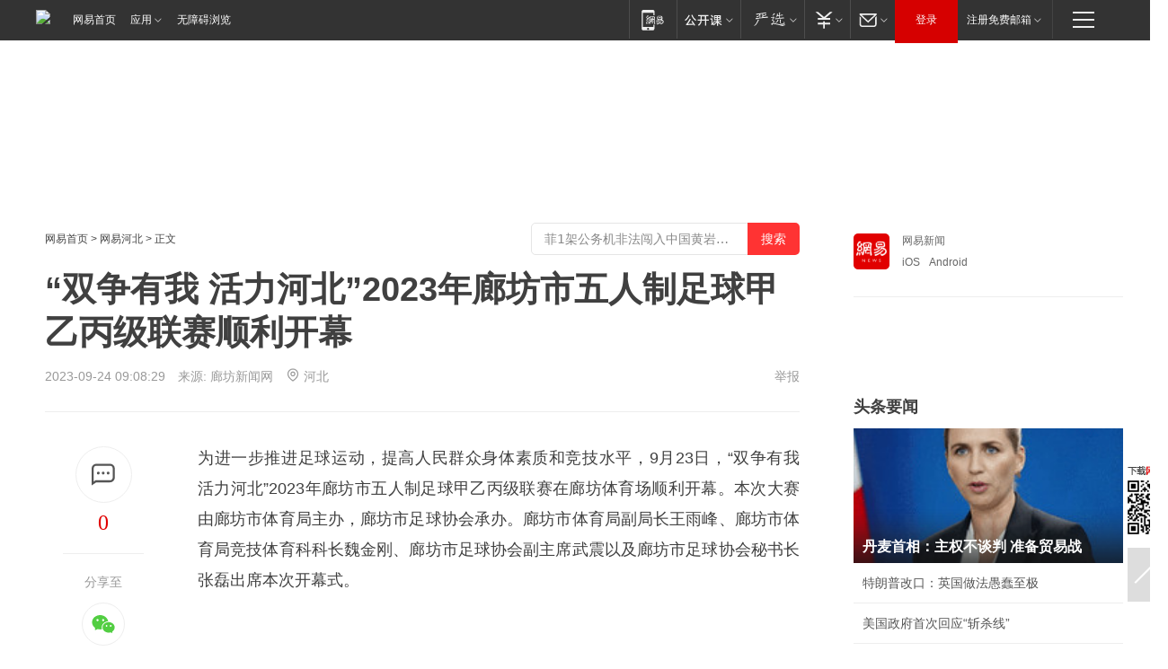

--- FILE ---
content_type: text/plain; charset=utf-8
request_url: https://nex.163.com/q?app=7BE0FC82&c=163article&l=150&site=netease&affiliate=163&cat=article&type=logo300x400&location=1&useruuid=6efa65a3feb5d27263287072589b5952&cb=nteeaseadtrack20213
body_size: 1822
content:
nteeaseadtrack20213 ( {"result":1,"ads":[{"category":"163article","location":"150","style":"codeAD","adid":"","title":"","content":"","requestTime":1768939541590,"relatedActionLinks":[{"type":"feedback","url":"https://nex.163.com/ssp/event2?data=HAX3IDpwbrwoZdrAC3srC8iwbd5Iyr6%2BkxLVZaCQv1LbxKjEGH3pA05Qn7WEjkOVJay7Ch1sUUJYHV36%2BgZLLEcLTLipRCinw%2BXwfz0RqcE%2FS2TXdtHi66wdq4rcRCvWPhoVAqKOMvlJ%2Bf4FAPNDVXvyXeuFxgsZwIOA3WSw256LVe8xCZP1YpuObMMbEijRrSFdr3VU1jSBmkyH9JoOjC5bSSodJRQz6WziYNph1CiuFIy0EfQ%2Bh5EG82D7XrFsr%2FJr4ffzwFqAt80Q1GsiwOcDY%2F%2BIGFeAexnbkyT1owBFZnzXc1eMX4%2FEZDXu5e5piAqT1wWMnNy%2FKBYAjYhzGbebPzGBiDPnNK2BcXPAaeIPkljHdeX6UMXl9YtyOXZa%2Ffu%2BMJ1mIuZcV5vDUzmylrM2g0lS8CgyUxWVjcQQRgxvYKsPBK1D1iQo8QHYSTsHXT08oP7tilf6FgHUBZx9Hlix6WPd1119KRUa7eHmymHTbY3fnzGqQAHz%2Fwci1V9RF%2F30petxB7d8oPAGj8eZK9X62jyTHDAgnOjwD4BfXNWOCbB41b9SDJeyQAiTNnbKr%2FKmUK89jznf5bHaXuye0Z29FAFj%2BYSwJajfmgO4%2Fak4ZxcrCvVnhpXLa%2B7%2FhUhvNKzP9NF0CqwR2JFKXFmE0BI8s0%2B7DybLZQ6HOudYLkttYKhDk1eq4UL0yZDXgiJL%2FdBUWILM0GwO5u0zXdj0I2EaFXzS6L1BzOsMpTkStzLmyR8JkseoeI%2FRB81Wwc94eZFFc9R6lfghvZEvPbyuWWQ%2BtbSvI0Fk26iG4Qo0vDv1%2B35iZU%2BjMZqeYd6v6XF%2F0x8ZVkL4lXcBTZHsR%2BXx2i2U5Plxpp%2BMqPmUmCMBVk%2FmCnv3YSrJ%2FGaW0cpnoTJJYa8k0JTwDnsq9shAyZ0JGDuxwfv3xMpLJQTB9NFA2CAqXe%2Bg3HvPOuRoZvGJXZNrev7g8Vb2xgYb7aVk30R63enOrJQw1nla5OE3LVVrLYNT1JAHyg6NvN7UUwC%2FVEFGo0c%2Fx%2BleqGlN8rcQrEn1dzfWET1QNlX8izUCmJ%2FhQxqSCR0hcSQzYrG0Owxu6RnGncE6qLWtcDj%2BlO%2Bsk2Z18mEn3zZbT3AexbM11iV7xs4%3D&event=19&ect=reason"}],"monitor":[{"action":0,"url":"https://yp.ws.126.net/ytf/fs?mt=100&yte=[base64]&wsg=-&lks=-&ptc=1"},{"action":1,"url":"https://yp.ws.126.net/ytf/fc?mt=101&yte=[base64]&wsg=-&lks=-&ptc=1"},{"action":0,"url":"https://nex.163.com/ssp/show2?data=HAX3IDpwbrwoZdrAC3srC8iwbd5Iyr6%2BkxLVZaCQv1LbxKjEGH3pA05Qn7WEjkOVJay7Ch1sUUJYHV36%2BgZLLEcLTLipRCinw%2BXwfz0RqcE%2FS2TXdtHi66wdq4rcRCvWPhoVAqKOMvlJ%2Bf4FAPNDVXvyXeuFxgsZwIOA3WSw256LVe8xCZP1YpuObMMbEijRrSFdr3VU1jSBmkyH9JoOjC5bSSodJRQz6WziYNph1CiuFIy0EfQ%2Bh5EG82D7XrFsr%2FJr4ffzwFqAt80Q1GsiwOcDY%2F%2BIGFeAexnbkyT1owBFZnzXc1eMX4%2FEZDXu5e5piAqT1wWMnNy%2FKBYAjYhzGbebPzGBiDPnNK2BcXPAaeIPkljHdeX6UMXl9YtyOXZa%2Ffu%2BMJ1mIuZcV5vDUzmylrM2g0lS8CgyUxWVjcQQRgxvYKsPBK1D1iQo8QHYSTsHXT08oP7tilf6FgHUBZx9Hlix6WPd1119KRUa7eHmymHTbY3fnzGqQAHz%2Fwci1V9RF%2F30petxB7d8oPAGj8eZK9X62jyTHDAgnOjwD4BfXNWOCbB41b9SDJeyQAiTNnbKr%2FKmUK89jznf5bHaXuye0Z29FAFj%2BYSwJajfmgO4%2Fak4ZxcrCvVnhpXLa%2B7%2FhUhvNKzP9NF0CqwR2JFKXFmE0BI8s0%2B7DybLZQ6HOudYLkttYKhDk1eq4UL0yZDXgiJL%2FdBUWILM0GwO5u0zXdj0I2EaFXzS6L1BzOsMpTkStzLmyR8JkseoeI%2FRB81Wwc94eZFFc9R6lfghvZEvPbyuWWQ%2BtbSvI0Fk26iG4Qo0vDv1%2B35iZU%2BjMZqeYd6v6XF%2F0x8ZVkL4lXcBTZHsR%2BXx2i2U5Plxpp%2BMqPmUmCMBVk%2FmCnv3YSrJ%2FGaW0cpnoTJJYa8k0JTwDnsq9shAyZ0JGDuxwfv3xMpLJQTB9NFA2CAqXe%2Bg3HvPOuRoZvGJXZNrev7g8Vb2xgYb7aVk30R63enOrJQw1nla5OE3LVVrLYNT1JAHyg6NvN7UUwC%2FVEFGo0c%2Fx%2BleqGlN8rcQrEn1dzfWET1QNlX8izUCmJ%2FhQxqSCR0hcSQzYrG0Owxu6RnGncE6qLWtcDj%2BlO%2Bsk2Z18mEn3zZbT3AexbM11iV7xs4%3D&v=1&event=0&ect="},{"action":1,"url":"https://nex.163.com/ssp/click2?data=HAX3IDpwbrwoZdrAC3srC8iwbd5Iyr6%2BkxLVZaCQv1LbxKjEGH3pA05Qn7WEjkOVJay7Ch1sUUJYHV36%2BgZLLEcLTLipRCinw%2BXwfz0RqcE%2FS2TXdtHi66wdq4rcRCvWPhoVAqKOMvlJ%2Bf4FAPNDVXvyXeuFxgsZwIOA3WSw256LVe8xCZP1YpuObMMbEijRrSFdr3VU1jSBmkyH9JoOjC5bSSodJRQz6WziYNph1CiuFIy0EfQ%2Bh5EG82D7XrFsr%2FJr4ffzwFqAt80Q1GsiwOcDY%2F%2BIGFeAexnbkyT1owBFZnzXc1eMX4%2FEZDXu5e5piAqT1wWMnNy%2FKBYAjYhzGbebPzGBiDPnNK2BcXPAaeIPkljHdeX6UMXl9YtyOXZa%2Ffu%2BMJ1mIuZcV5vDUzmylrM2g0lS8CgyUxWVjcQQRgxvYKsPBK1D1iQo8QHYSTsHXT08oP7tilf6FgHUBZx9Hlix6WPd1119KRUa7eHmymHTbY3fnzGqQAHz%2Fwci1V9RF%2F30petxB7d8oPAGj8eZK9X62jyTHDAgnOjwD4BfXNWOCbB41b9SDJeyQAiTNnbKr%2FKmUK89jznf5bHaXuye0Z29FAFj%2BYSwJajfmgO4%2Fak4ZxcrCvVnhpXLa%2B7%2FhUhvNKzP9NF0CqwR2JFKXFmE0BI8s0%2B7DybLZQ6HOudYLkttYKhDk1eq4UL0yZDXgiJL%2FdBUWILM0GwO5u0zXdj0I2EaFXzS6L1BzOsMpTkStzLmyR8JkseoeI%2FRB81Wwc94eZFFc9R6lfghvZEvPbyuWWQ%2BtbSvI0Fk26iG4Qo0vDv1%2B35iZU%2BjMZqeYd6v6XF%2F0x8ZVkL4lXcBTZHsR%2BXx2i2U5Plxpp%2BMqPmUmCMBVk%2FmCnv3YSrJ%2FGaW0cpnoTJJYa8k0JTwDnsq9shAyZ0JGDuxwfv3xMpLJQTB9NFA2CAqXe%2Bg3HvPOuRoZvGJXZNrev7g8Vb2xgYb7aVk30R63enOrJQw1nla5OE3LVVrLYNT1JAHyg6NvN7UUwC%2FVEFGo0c%2Fx%2BleqGlN8rcQrEn1dzfWET1QNlX8izUCmJ%2FhQxqSCR0hcSQzYrG0Owxu6RnGncE6qLWtcDj%2BlO%2Bsk2Z18mEn3zZbT3AexbM11iV7xs4%3D&v=1&event=1&ect="},{"action":19,"url":"https://nex.163.com/ssp/event2?data=HAX3IDpwbrwoZdrAC3srC8iwbd5Iyr6%2BkxLVZaCQv1LbxKjEGH3pA05Qn7WEjkOVJay7Ch1sUUJYHV36%2BgZLLEcLTLipRCinw%2BXwfz0RqcE%2FS2TXdtHi66wdq4rcRCvWPhoVAqKOMvlJ%2Bf4FAPNDVXvyXeuFxgsZwIOA3WSw256LVe8xCZP1YpuObMMbEijRrSFdr3VU1jSBmkyH9JoOjC5bSSodJRQz6WziYNph1CiuFIy0EfQ%2Bh5EG82D7XrFsr%2FJr4ffzwFqAt80Q1GsiwOcDY%2F%2BIGFeAexnbkyT1owBFZnzXc1eMX4%2FEZDXu5e5piAqT1wWMnNy%2FKBYAjYhzGbebPzGBiDPnNK2BcXPAaeIPkljHdeX6UMXl9YtyOXZa%2Ffu%2BMJ1mIuZcV5vDUzmylrM2g0lS8CgyUxWVjcQQRgxvYKsPBK1D1iQo8QHYSTsHXT08oP7tilf6FgHUBZx9Hlix6WPd1119KRUa7eHmymHTbY3fnzGqQAHz%2Fwci1V9RF%2F30petxB7d8oPAGj8eZK9X62jyTHDAgnOjwD4BfXNWOCbB41b9SDJeyQAiTNnbKr%2FKmUK89jznf5bHaXuye0Z29FAFj%2BYSwJajfmgO4%2Fak4ZxcrCvVnhpXLa%2B7%2FhUhvNKzP9NF0CqwR2JFKXFmE0BI8s0%2B7DybLZQ6HOudYLkttYKhDk1eq4UL0yZDXgiJL%2FdBUWILM0GwO5u0zXdj0I2EaFXzS6L1BzOsMpTkStzLmyR8JkseoeI%2FRB81Wwc94eZFFc9R6lfghvZEvPbyuWWQ%2BtbSvI0Fk26iG4Qo0vDv1%2B35iZU%2BjMZqeYd6v6XF%2F0x8ZVkL4lXcBTZHsR%2BXx2i2U5Plxpp%2BMqPmUmCMBVk%2FmCnv3YSrJ%2FGaW0cpnoTJJYa8k0JTwDnsq9shAyZ0JGDuxwfv3xMpLJQTB9NFA2CAqXe%2Bg3HvPOuRoZvGJXZNrev7g8Vb2xgYb7aVk30R63enOrJQw1nla5OE3LVVrLYNT1JAHyg6NvN7UUwC%2FVEFGo0c%2Fx%2BleqGlN8rcQrEn1dzfWET1QNlX8izUCmJ%2FhQxqSCR0hcSQzYrG0Owxu6RnGncE6qLWtcDj%2BlO%2Bsk2Z18mEn3zZbT3AexbM11iV7xs4%3D&event=19&ect=feedback&act="}],"resources":[],"visibility":[{"duration":0,"rate_height":"50","type":"0"}],"source":"广告","htmlResource":"<!-- service=7 -->\n<!-- type=codeAD -->\n<!-- 网易文章页面--S1(剩余) -->\n<ins style=\"display: block;\" data-revive-zoneid=\"467\" data-revive-id=\"bc0ee6b32b55ca7bfb61c2a9dd1cf0c5\"></ins>\n<script>\n    window.reviveAsync = null;\n</script>\n<script src=\"https://static.outin.cn/js/gtr/gtr.min.js\" async></script>","hasHtmlResource":1,"iframe":[]}]} )


--- FILE ---
content_type: text/plain; charset=utf-8
request_url: https://nex.163.com/q?app=7BE0FC82&c=163article&l=120,121,122,123,124,125,126&site=netease&affiliate=163&cat=article&type=stream&location=1,2,3,4,5,6,7&useruuid=6efa65a3feb5d27263287072589b5952&cb=nteeaseadtrack20214
body_size: 7406
content:
nteeaseadtrack20214 ( {"result":1,"ads":[{"category":"163article","location":"120","position":4,"style":"codeAD-YLH","adid":"","title":"","content":"","requestTime":1768939542753,"relatedActionLinks":[{"type":"feedback","url":"https://nex.163.com/ssp/event2?data=KHN0OKoSVzuWoeehHzeGeZkb9JsUinPwHsoIcZgy3rev5MXkJQT4R9nCDPp1vS%2B2bHNfk7juvSfmYmSKN5oRCOnrc8KRewSfR43es4IoJjpdcq7JmCGJ0JFhBUE7u1v%2BfKoyKPvrYUk%2FqiIXdAitQGw67kXsZkVf1ZFkwaKsYzPttC7V2gpl7Js9kPEAYBNhySuokqJebiC3NvTZzAYSn8jDlMMH7LuOUe3kMsu3bjVVoUISlobBDdV5sZiGeYMW%2FIezF8nMJEq44%2FPe5m50CiWSn%2Fehe%2B0A6Flyka5y5br8zGnRHNFTDUIJmlfg5XXe5Ww4FGvdW%2BCr4APFzk1lL7ju3eMVk2gfH0S%2BXJHp7JpcdZX%2FrmP8qrAV0sVZxb435yUWaWNObrU8nEQtHlycX1Bo9%2FCzH%2FNdHXEBxYu9OJ9AFn33GJpUFSiYZIo4gtXrqpRbl7fDF%2Bgz7fmcU3yOURjL%2BDURkwulZzN3dINiHlbmIQm%2BL%2BOHwhNYHcsRjoUylNGMZIZTfw5tqdGy7GXwrQrULVT8amuIOugnpfriP6XuXs%2FBeBYOmd9i4eX9IZ0o5Aej5IftGKfkkrIvN%2BoQUsYD3v8AzQxGg8nxWTBtvWlEjK%2F97%2FuhJ%2B9cyG9%2Far8aQLpnf05N91l6GQ0Q%2BqoKZSeVZww7NGuabW2tTLvbjnq4MQ15P0wzhYh1Egd0jtSX4Gx%2FTFPwZV2io0FFKOXSx5Ar5P8AV7tAgGSLPc2g23PYOKZ2Xgv6aYqVUCe6eIqx5AJ7jjOoSCJx0h4jrp5Ts1aVvXaT0UdvSrDs%2BEceLH%2B76t4bv4NcTPjJOWYIk1AQVlYIaMziI7K%2BAQq7T9vQ4GY6Tekm4wP%2BPCw1hMxHMxUEU2HVJfpIr6oYWYlYCIEWKh5oTz8I0Uunb2nClMWNTlBGy9EaCa%2FUdAz6sTGTOl9%2FlZHvZ4ty%2BT9VQQJKJ72z6UwBzb8qw6N9Np0mwfz9ui0wW7ZqjRjJqarjDbE7rdAoPALnUKchE8TfoAo0efwCps5tOLFZhnFbfV6abyO1tc4b3YniQ6hOhf8xQeere2lbD4YYzSMQiHQxOiJbT41OHGyh1CURCMRBh47yjLRcVUagCzc34P%2B5ZhQ8zJFg11wOdRmyWfmM3XN6pPJf%2FYR0QtG3vCroMWxuwseE9a6sJg%3D%3D&event=19&ect=reason"}],"monitor":[{"action":0,"url":"https://yp.ws.126.net/ytf/fs?mt=100&yte=[base64]&wsg=-&lks=-&ptc=1"},{"action":1,"url":"https://yp.ws.126.net/ytf/fc?mt=101&yte=[base64]&wsg=-&lks=-&ptc=1"},{"action":0,"url":"https://nex.163.com/ssp/show2?data=KHN0OKoSVzuWoeehHzeGeZkb9JsUinPwHsoIcZgy3rev5MXkJQT4R9nCDPp1vS%2B2bHNfk7juvSfmYmSKN5oRCOnrc8KRewSfR43es4IoJjpdcq7JmCGJ0JFhBUE7u1v%2BfKoyKPvrYUk%2FqiIXdAitQGw67kXsZkVf1ZFkwaKsYzPttC7V2gpl7Js9kPEAYBNhySuokqJebiC3NvTZzAYSn8jDlMMH7LuOUe3kMsu3bjVVoUISlobBDdV5sZiGeYMW%2FIezF8nMJEq44%2FPe5m50CiWSn%2Fehe%2B0A6Flyka5y5br8zGnRHNFTDUIJmlfg5XXe5Ww4FGvdW%2BCr4APFzk1lL7ju3eMVk2gfH0S%2BXJHp7JpcdZX%2FrmP8qrAV0sVZxb435yUWaWNObrU8nEQtHlycX1Bo9%2FCzH%2FNdHXEBxYu9OJ9AFn33GJpUFSiYZIo4gtXrqpRbl7fDF%2Bgz7fmcU3yOURjL%2BDURkwulZzN3dINiHlbmIQm%2BL%2BOHwhNYHcsRjoUylNGMZIZTfw5tqdGy7GXwrQrULVT8amuIOugnpfriP6XuXs%2FBeBYOmd9i4eX9IZ0o5Aej5IftGKfkkrIvN%2BoQUsYD3v8AzQxGg8nxWTBtvWlEjK%2F97%2FuhJ%2B9cyG9%2Far8aQLpnf05N91l6GQ0Q%2BqoKZSeVZww7NGuabW2tTLvbjnq4MQ15P0wzhYh1Egd0jtSX4Gx%2FTFPwZV2io0FFKOXSx5Ar5P8AV7tAgGSLPc2g23PYOKZ2Xgv6aYqVUCe6eIqx5AJ7jjOoSCJx0h4jrp5Ts1aVvXaT0UdvSrDs%2BEceLH%2B76t4bv4NcTPjJOWYIk1AQVlYIaMziI7K%2BAQq7T9vQ4GY6Tekm4wP%2BPCw1hMxHMxUEU2HVJfpIr6oYWYlYCIEWKh5oTz8I0Uunb2nClMWNTlBGy9EaCa%2FUdAz6sTGTOl9%2FlZHvZ4ty%2BT9VQQJKJ72z6UwBzb8qw6N9Np0mwfz9ui0wW7ZqjRjJqarjDbE7rdAoPALnUKchE8TfoAo0efwCps5tOLFZhnFbfV6abyO1tc4b3YniQ6hOhf8xQeere2lbD4YYzSMQiHQxOiJbT41OHGyh1CURCMRBh47yjLRcVUagCzc34P%2B5ZhQ8zJFg11wOdRmyWfmM3XN6pPJf%2FYR0QtG3vCroMWxuwseE9a6sJg%3D%3D&v=1&event=0&ect="},{"action":1,"url":"https://nex.163.com/ssp/click2?data=KHN0OKoSVzuWoeehHzeGeZkb9JsUinPwHsoIcZgy3rev5MXkJQT4R9nCDPp1vS%2B2bHNfk7juvSfmYmSKN5oRCOnrc8KRewSfR43es4IoJjpdcq7JmCGJ0JFhBUE7u1v%2BfKoyKPvrYUk%2FqiIXdAitQGw67kXsZkVf1ZFkwaKsYzPttC7V2gpl7Js9kPEAYBNhySuokqJebiC3NvTZzAYSn8jDlMMH7LuOUe3kMsu3bjVVoUISlobBDdV5sZiGeYMW%2FIezF8nMJEq44%2FPe5m50CiWSn%2Fehe%2B0A6Flyka5y5br8zGnRHNFTDUIJmlfg5XXe5Ww4FGvdW%2BCr4APFzk1lL7ju3eMVk2gfH0S%2BXJHp7JpcdZX%2FrmP8qrAV0sVZxb435yUWaWNObrU8nEQtHlycX1Bo9%2FCzH%2FNdHXEBxYu9OJ9AFn33GJpUFSiYZIo4gtXrqpRbl7fDF%2Bgz7fmcU3yOURjL%2BDURkwulZzN3dINiHlbmIQm%2BL%2BOHwhNYHcsRjoUylNGMZIZTfw5tqdGy7GXwrQrULVT8amuIOugnpfriP6XuXs%2FBeBYOmd9i4eX9IZ0o5Aej5IftGKfkkrIvN%2BoQUsYD3v8AzQxGg8nxWTBtvWlEjK%2F97%2FuhJ%2B9cyG9%2Far8aQLpnf05N91l6GQ0Q%2BqoKZSeVZww7NGuabW2tTLvbjnq4MQ15P0wzhYh1Egd0jtSX4Gx%2FTFPwZV2io0FFKOXSx5Ar5P8AV7tAgGSLPc2g23PYOKZ2Xgv6aYqVUCe6eIqx5AJ7jjOoSCJx0h4jrp5Ts1aVvXaT0UdvSrDs%2BEceLH%2B76t4bv4NcTPjJOWYIk1AQVlYIaMziI7K%2BAQq7T9vQ4GY6Tekm4wP%2BPCw1hMxHMxUEU2HVJfpIr6oYWYlYCIEWKh5oTz8I0Uunb2nClMWNTlBGy9EaCa%2FUdAz6sTGTOl9%2FlZHvZ4ty%2BT9VQQJKJ72z6UwBzb8qw6N9Np0mwfz9ui0wW7ZqjRjJqarjDbE7rdAoPALnUKchE8TfoAo0efwCps5tOLFZhnFbfV6abyO1tc4b3YniQ6hOhf8xQeere2lbD4YYzSMQiHQxOiJbT41OHGyh1CURCMRBh47yjLRcVUagCzc34P%2B5ZhQ8zJFg11wOdRmyWfmM3XN6pPJf%2FYR0QtG3vCroMWxuwseE9a6sJg%3D%3D&v=1&event=1&ect="},{"action":19,"url":"https://nex.163.com/ssp/event2?data=KHN0OKoSVzuWoeehHzeGeZkb9JsUinPwHsoIcZgy3rev5MXkJQT4R9nCDPp1vS%2B2bHNfk7juvSfmYmSKN5oRCOnrc8KRewSfR43es4IoJjpdcq7JmCGJ0JFhBUE7u1v%2BfKoyKPvrYUk%2FqiIXdAitQGw67kXsZkVf1ZFkwaKsYzPttC7V2gpl7Js9kPEAYBNhySuokqJebiC3NvTZzAYSn8jDlMMH7LuOUe3kMsu3bjVVoUISlobBDdV5sZiGeYMW%2FIezF8nMJEq44%2FPe5m50CiWSn%2Fehe%2B0A6Flyka5y5br8zGnRHNFTDUIJmlfg5XXe5Ww4FGvdW%2BCr4APFzk1lL7ju3eMVk2gfH0S%2BXJHp7JpcdZX%2FrmP8qrAV0sVZxb435yUWaWNObrU8nEQtHlycX1Bo9%2FCzH%2FNdHXEBxYu9OJ9AFn33GJpUFSiYZIo4gtXrqpRbl7fDF%2Bgz7fmcU3yOURjL%2BDURkwulZzN3dINiHlbmIQm%2BL%2BOHwhNYHcsRjoUylNGMZIZTfw5tqdGy7GXwrQrULVT8amuIOugnpfriP6XuXs%2FBeBYOmd9i4eX9IZ0o5Aej5IftGKfkkrIvN%2BoQUsYD3v8AzQxGg8nxWTBtvWlEjK%2F97%2FuhJ%2B9cyG9%2Far8aQLpnf05N91l6GQ0Q%2BqoKZSeVZww7NGuabW2tTLvbjnq4MQ15P0wzhYh1Egd0jtSX4Gx%2FTFPwZV2io0FFKOXSx5Ar5P8AV7tAgGSLPc2g23PYOKZ2Xgv6aYqVUCe6eIqx5AJ7jjOoSCJx0h4jrp5Ts1aVvXaT0UdvSrDs%2BEceLH%2B76t4bv4NcTPjJOWYIk1AQVlYIaMziI7K%2BAQq7T9vQ4GY6Tekm4wP%2BPCw1hMxHMxUEU2HVJfpIr6oYWYlYCIEWKh5oTz8I0Uunb2nClMWNTlBGy9EaCa%2FUdAz6sTGTOl9%2FlZHvZ4ty%2BT9VQQJKJ72z6UwBzb8qw6N9Np0mwfz9ui0wW7ZqjRjJqarjDbE7rdAoPALnUKchE8TfoAo0efwCps5tOLFZhnFbfV6abyO1tc4b3YniQ6hOhf8xQeere2lbD4YYzSMQiHQxOiJbT41OHGyh1CURCMRBh47yjLRcVUagCzc34P%2B5ZhQ8zJFg11wOdRmyWfmM3XN6pPJf%2FYR0QtG3vCroMWxuwseE9a6sJg%3D%3D&event=19&ect=feedback&act="}],"resources":[],"visibility":[{"duration":0,"rate_height":"50","type":"0"}],"source":"广告","htmlResource":"<!-- service=7 -->\n<!-- type=codeAD-YLH -->\n<!-- 网易号文章页--第4条 -->\n<div class=\"gdt-ad-container\" data-placementid=\"1222335372291527\">\n  <template  class=\"outin-ad-code\" style=\"display: none;background-color: #ccc;\">\n<ins style=\"display: block;\" data-revive-zoneid=\"378\" data-revive-id=\"bc0ee6b32b55ca7bfb61c2a9dd1cf0c5\"></ins>\n<script>\n    window.reviveAsync = null;\n</script>\n<script src=\"https://static.outin.cn/js/gtr/gtr.min.js\" async></script>\n  </template >\n</div>","hasHtmlResource":1,"iframe":[]},{"category":"163article","location":"121","position":10,"style":"codeAD-YLH","adid":"","title":"","content":"","requestTime":1768939542753,"relatedActionLinks":[{"type":"feedback","url":"https://nex.163.com/ssp/event2?data=KHN0OKoSVzuWoeehHzeGeZkb9JsUinPwHsoIcZgy3rev5MXkJQT4R9nCDPp1vS%2B2bHNfk7juvSfmYmSKN5oRCOnrc8KRewSfR43es4IoJjpdcq7JmCGJ0JFhBUE7u1v%2BfKoyKPvrYUk%2FqiIXdAitQGw67kXsZkVf1ZFkwaKsYzPttC7V2gpl7Js9kPEAYBNhySuokqJebiC3NvTZzAYSn8jDlMMH7LuOUe3kMsu3bjVVoUISlobBDdV5sZiGeYMW%2FIezF8nMJEq44%2FPe5m50CoXcgnbhfIMRhNOV0PnVHUPRkgYJBexJPEwE%2Fn6f6FMpzfTuF8S%2F5McuxsjYivOXSCH2NQH75xEgQj5Z4UTvUwRbBK44MozPpchsAwvikHzXqRPJM41doZNNM5WsoXWINNS9zOSGxgUoUOujH%2BHEuEB24kTWRFQm8VCHibAgJrFQcYTFdkztMYxLYpYObD6S2AS9BZEsrv1jQiPfUYym5vrvnHZp2e7BmvmqJO3h30aXCt5LOayFQhnTdsBy0%2FTnoB3F9m8KCzfVmrgC0o1Wb4uDti7qJ4RGBSXEGUGYfRu01iC9ss2o%2Bww6mMnK4GSUIWisgkx9aSAQziKpP477CS0xS4qTh9%2BcNHSjlJxVQQCnacGPSBGFyl1PWrGW%2BlubULhdmnWxh%2BNxSyJDYoy%2B%2BVHSYr4e5sulPoD%2BApwRiK31%2BsBTGamcFBVvON5wGdXWxJ%2B7k7FYNJZ3kC6aay8mq8iOs3cJlWFeQTp6NEoRZjWxBft1dHCGg2z3OzSVDBmrV%2F%2FT6AXakPz82mvssWaeZBny%2BoymKWWH6tdWnVSe%2B6eq9IKQLX54bVyTrgkyX89nu7gdkitnYZ9M5aUGkNUcWO968ww9bIlkbeYRgRIbwIsG1RJVbN17dJgC9RHmP5yH%2FdCO3VVkYWGdZ6mI2R5rTO46HzZxGL4khyvaNJrd3OlLEyunYiJm5sM%2BKvVx4dD4JWfkmXixjY3348VcYREAV1WD3CdqnVDKbU67QwR31wG8wicGp%2FtgCvSKHtXMXpv74vJ82AUqIgvwdQEbqwdDavQPs0rN%2Bz4M1dHWGE6UvO%2BVhTY4nsK3hcJ5Qpj1OELfMhaI5zr96csVavfwtL81o%2ByjUh9soBXbm%2BSIgEPOBX1CyC4wf9KCgahWvMaZ3VPJ6A%3D%3D&event=19&ect=reason"}],"monitor":[{"action":0,"url":"https://yp.ws.126.net/ytf/fs?mt=100&yte=[base64]&wsg=-&lks=-&ptc=1"},{"action":1,"url":"https://yp.ws.126.net/ytf/fc?mt=101&yte=[base64]&wsg=-&lks=-&ptc=1"},{"action":0,"url":"https://nex.163.com/ssp/show2?data=KHN0OKoSVzuWoeehHzeGeZkb9JsUinPwHsoIcZgy3rev5MXkJQT4R9nCDPp1vS%2B2bHNfk7juvSfmYmSKN5oRCOnrc8KRewSfR43es4IoJjpdcq7JmCGJ0JFhBUE7u1v%2BfKoyKPvrYUk%2FqiIXdAitQGw67kXsZkVf1ZFkwaKsYzPttC7V2gpl7Js9kPEAYBNhySuokqJebiC3NvTZzAYSn8jDlMMH7LuOUe3kMsu3bjVVoUISlobBDdV5sZiGeYMW%2FIezF8nMJEq44%2FPe5m50CoXcgnbhfIMRhNOV0PnVHUPRkgYJBexJPEwE%2Fn6f6FMpzfTuF8S%2F5McuxsjYivOXSCH2NQH75xEgQj5Z4UTvUwRbBK44MozPpchsAwvikHzXqRPJM41doZNNM5WsoXWINNS9zOSGxgUoUOujH%2BHEuEB24kTWRFQm8VCHibAgJrFQcYTFdkztMYxLYpYObD6S2AS9BZEsrv1jQiPfUYym5vrvnHZp2e7BmvmqJO3h30aXCt5LOayFQhnTdsBy0%2FTnoB3F9m8KCzfVmrgC0o1Wb4uDti7qJ4RGBSXEGUGYfRu01iC9ss2o%2Bww6mMnK4GSUIWisgkx9aSAQziKpP477CS0xS4qTh9%2BcNHSjlJxVQQCnacGPSBGFyl1PWrGW%2BlubULhdmnWxh%2BNxSyJDYoy%2B%2BVHSYr4e5sulPoD%2BApwRiK31%2BsBTGamcFBVvON5wGdXWxJ%2B7k7FYNJZ3kC6aay8mq8iOs3cJlWFeQTp6NEoRZjWxBft1dHCGg2z3OzSVDBmrV%2F%2FT6AXakPz82mvssWaeZBny%2BoymKWWH6tdWnVSe%2B6eq9IKQLX54bVyTrgkyX89nu7gdkitnYZ9M5aUGkNUcWO968ww9bIlkbeYRgRIbwIsG1RJVbN17dJgC9RHmP5yH%2FdCO3VVkYWGdZ6mI2R5rTO46HzZxGL4khyvaNJrd3OlLEyunYiJm5sM%2BKvVx4dD4JWfkmXixjY3348VcYREAV1WD3CdqnVDKbU67QwR31wG8wicGp%2FtgCvSKHtXMXpv74vJ82AUqIgvwdQEbqwdDavQPs0rN%2Bz4M1dHWGE6UvO%2BVhTY4nsK3hcJ5Qpj1OELfMhaI5zr96csVavfwtL81o%2ByjUh9soBXbm%2BSIgEPOBX1CyC4wf9KCgahWvMaZ3VPJ6A%3D%3D&v=1&event=0&ect="},{"action":1,"url":"https://nex.163.com/ssp/click2?data=KHN0OKoSVzuWoeehHzeGeZkb9JsUinPwHsoIcZgy3rev5MXkJQT4R9nCDPp1vS%2B2bHNfk7juvSfmYmSKN5oRCOnrc8KRewSfR43es4IoJjpdcq7JmCGJ0JFhBUE7u1v%2BfKoyKPvrYUk%2FqiIXdAitQGw67kXsZkVf1ZFkwaKsYzPttC7V2gpl7Js9kPEAYBNhySuokqJebiC3NvTZzAYSn8jDlMMH7LuOUe3kMsu3bjVVoUISlobBDdV5sZiGeYMW%2FIezF8nMJEq44%2FPe5m50CoXcgnbhfIMRhNOV0PnVHUPRkgYJBexJPEwE%2Fn6f6FMpzfTuF8S%2F5McuxsjYivOXSCH2NQH75xEgQj5Z4UTvUwRbBK44MozPpchsAwvikHzXqRPJM41doZNNM5WsoXWINNS9zOSGxgUoUOujH%2BHEuEB24kTWRFQm8VCHibAgJrFQcYTFdkztMYxLYpYObD6S2AS9BZEsrv1jQiPfUYym5vrvnHZp2e7BmvmqJO3h30aXCt5LOayFQhnTdsBy0%2FTnoB3F9m8KCzfVmrgC0o1Wb4uDti7qJ4RGBSXEGUGYfRu01iC9ss2o%2Bww6mMnK4GSUIWisgkx9aSAQziKpP477CS0xS4qTh9%2BcNHSjlJxVQQCnacGPSBGFyl1PWrGW%2BlubULhdmnWxh%2BNxSyJDYoy%2B%2BVHSYr4e5sulPoD%2BApwRiK31%2BsBTGamcFBVvON5wGdXWxJ%2B7k7FYNJZ3kC6aay8mq8iOs3cJlWFeQTp6NEoRZjWxBft1dHCGg2z3OzSVDBmrV%2F%2FT6AXakPz82mvssWaeZBny%2BoymKWWH6tdWnVSe%2B6eq9IKQLX54bVyTrgkyX89nu7gdkitnYZ9M5aUGkNUcWO968ww9bIlkbeYRgRIbwIsG1RJVbN17dJgC9RHmP5yH%2FdCO3VVkYWGdZ6mI2R5rTO46HzZxGL4khyvaNJrd3OlLEyunYiJm5sM%2BKvVx4dD4JWfkmXixjY3348VcYREAV1WD3CdqnVDKbU67QwR31wG8wicGp%2FtgCvSKHtXMXpv74vJ82AUqIgvwdQEbqwdDavQPs0rN%2Bz4M1dHWGE6UvO%2BVhTY4nsK3hcJ5Qpj1OELfMhaI5zr96csVavfwtL81o%2ByjUh9soBXbm%2BSIgEPOBX1CyC4wf9KCgahWvMaZ3VPJ6A%3D%3D&v=1&event=1&ect="},{"action":19,"url":"https://nex.163.com/ssp/event2?data=KHN0OKoSVzuWoeehHzeGeZkb9JsUinPwHsoIcZgy3rev5MXkJQT4R9nCDPp1vS%2B2bHNfk7juvSfmYmSKN5oRCOnrc8KRewSfR43es4IoJjpdcq7JmCGJ0JFhBUE7u1v%2BfKoyKPvrYUk%2FqiIXdAitQGw67kXsZkVf1ZFkwaKsYzPttC7V2gpl7Js9kPEAYBNhySuokqJebiC3NvTZzAYSn8jDlMMH7LuOUe3kMsu3bjVVoUISlobBDdV5sZiGeYMW%2FIezF8nMJEq44%2FPe5m50CoXcgnbhfIMRhNOV0PnVHUPRkgYJBexJPEwE%2Fn6f6FMpzfTuF8S%2F5McuxsjYivOXSCH2NQH75xEgQj5Z4UTvUwRbBK44MozPpchsAwvikHzXqRPJM41doZNNM5WsoXWINNS9zOSGxgUoUOujH%2BHEuEB24kTWRFQm8VCHibAgJrFQcYTFdkztMYxLYpYObD6S2AS9BZEsrv1jQiPfUYym5vrvnHZp2e7BmvmqJO3h30aXCt5LOayFQhnTdsBy0%2FTnoB3F9m8KCzfVmrgC0o1Wb4uDti7qJ4RGBSXEGUGYfRu01iC9ss2o%2Bww6mMnK4GSUIWisgkx9aSAQziKpP477CS0xS4qTh9%2BcNHSjlJxVQQCnacGPSBGFyl1PWrGW%2BlubULhdmnWxh%2BNxSyJDYoy%2B%2BVHSYr4e5sulPoD%2BApwRiK31%2BsBTGamcFBVvON5wGdXWxJ%2B7k7FYNJZ3kC6aay8mq8iOs3cJlWFeQTp6NEoRZjWxBft1dHCGg2z3OzSVDBmrV%2F%2FT6AXakPz82mvssWaeZBny%2BoymKWWH6tdWnVSe%2B6eq9IKQLX54bVyTrgkyX89nu7gdkitnYZ9M5aUGkNUcWO968ww9bIlkbeYRgRIbwIsG1RJVbN17dJgC9RHmP5yH%2FdCO3VVkYWGdZ6mI2R5rTO46HzZxGL4khyvaNJrd3OlLEyunYiJm5sM%2BKvVx4dD4JWfkmXixjY3348VcYREAV1WD3CdqnVDKbU67QwR31wG8wicGp%2FtgCvSKHtXMXpv74vJ82AUqIgvwdQEbqwdDavQPs0rN%2Bz4M1dHWGE6UvO%2BVhTY4nsK3hcJ5Qpj1OELfMhaI5zr96csVavfwtL81o%2ByjUh9soBXbm%2BSIgEPOBX1CyC4wf9KCgahWvMaZ3VPJ6A%3D%3D&event=19&ect=feedback&act="}],"resources":[],"visibility":[{"duration":0,"rate_height":"50","type":"0"}],"source":"广告","htmlResource":"<!-- service=7 -->\n<!-- type=codeAD-YLH -->\n<!-- 网易号文章页--第4条 -->\n<div class=\"gdt-ad-container\" data-placementid=\"1222335372291527\">\n  <template  class=\"outin-ad-code\" style=\"display: none;background-color: #ccc;\">\n<ins style=\"display: block;\" data-revive-zoneid=\"378\" data-revive-id=\"bc0ee6b32b55ca7bfb61c2a9dd1cf0c5\"></ins>\n<script>\n    window.reviveAsync = null;\n</script>\n<script src=\"https://static.outin.cn/js/gtr/gtr.min.js\" async></script>\n  </template >\n</div>","hasHtmlResource":1,"iframe":[]},{"category":"163article","location":"122","position":16,"style":"codeAD-YLH","adid":"","title":"","content":"","requestTime":1768939542753,"relatedActionLinks":[{"type":"feedback","url":"https://nex.163.com/ssp/event2?data=KHN0OKoSVzuWoeehHzeGeZkb9JsUinPwHsoIcZgy3rev5MXkJQT4R9nCDPp1vS%2B2bHNfk7juvSfmYmSKN5oRCOnrc8KRewSfR43es4IoJjpdcq7JmCGJ0JFhBUE7u1v%2BfKoyKPvrYUk%2FqiIXdAitQGw67kXsZkVf1ZFkwaKsYzPttC7V2gpl7Js9kPEAYBNhySuokqJebiC3NvTZzAYSn8jDlMMH7LuOUe3kMsu3bjVVoUISlobBDdV5sZiGeYMW%2FIezF8nMJEq44%2FPe5m50ChOMM7mid8ugHO0BnNkiqEeZsVPi74SGJS%2FeoIueltMvvYWbpJw5Fb8qPjaFusT21%2FSxTksJ%2Bz%2FQIKPX%2F3xDwIfmJH6QGBDhb2dyvrz7MJllTOSpXdxJGVWYGy3frIif53JE91LBnHrYQLrTHXD2zb0XzDGU7snBtsC5rstDTfXMQ%2BN9ihzeQZB0f8ymx6kU%2Fozh5iXLkOBisAr9S749HTV47ddFtA5FUUfF7ooiMUL%2BqWRVYD3bOrc%2FsSHR5owtH9utQGYvpb8Ru3I6BlLW4Vrs8c2qFsPA4Feev1WR9C%2BqNjaOJKgHAgFUIJTrfmKsmlXaXuIbL50aqPct88s%2FBk23IopiEmht9gPHn%2Fh0n1O0UcvJZHYkU%2BablfZdgLJI%2FABqjVDyGgkkAQyKAAmyrWNeIEPTj%2Bu8Q1tDkh69Ev21hAKdvmVZt%2F0NqU8JVCte3B3fCIKrO9%2BQpUddEXop46Y9EKH4xK81mKc8%2Bfzg9ofzp7DBNDrraKNqSXnpZqqjrj3pS0mE0loReAM%2BBJkIX3fzxRoFy2mI6aZbYiZwTrJYWcDDD4dwYhTDcvtmVA2p15IpY%2BqTRgUOM7qmkcrgf1bf%2BPu3EXCjo4SfEcsJ5xwHNYeCTB91Ux0XgfLD4BKa9BLG%2Bs8Ax3m30OGfSqOIB2ecdlxCMQYapNKbadff0K9P%2Bc%2FeUCyF%2B%2BNNHDWvLhb2voyfS6x0zG1ldcwEuCPmve1Cv%2BNjuatlWi79PrR4tuz9v6oQ0iChEEqXzELwpe9drqCEqHXG%2BtI4pq1B9PImjnmjKeGmcTIg%2FgLLZDG1SEX2xPEA%2FmWj%2BMfRLfp84EVOafFIvWTvcD4%2Bp0CwNnXscf%2FjmJD5EaNSfVsJUjCds%2B4ioDXSomby5GPIZVIrpmOpvQ%3D%3D&event=19&ect=reason"}],"monitor":[{"action":0,"url":"https://yp.ws.126.net/ytf/fs?mt=100&yte=[base64]&wsg=-&lks=-&ptc=1"},{"action":1,"url":"https://yp.ws.126.net/ytf/fc?mt=101&yte=[base64]&wsg=-&lks=-&ptc=1"},{"action":0,"url":"https://nex.163.com/ssp/show2?data=KHN0OKoSVzuWoeehHzeGeZkb9JsUinPwHsoIcZgy3rev5MXkJQT4R9nCDPp1vS%2B2bHNfk7juvSfmYmSKN5oRCOnrc8KRewSfR43es4IoJjpdcq7JmCGJ0JFhBUE7u1v%2BfKoyKPvrYUk%2FqiIXdAitQGw67kXsZkVf1ZFkwaKsYzPttC7V2gpl7Js9kPEAYBNhySuokqJebiC3NvTZzAYSn8jDlMMH7LuOUe3kMsu3bjVVoUISlobBDdV5sZiGeYMW%2FIezF8nMJEq44%2FPe5m50ChOMM7mid8ugHO0BnNkiqEeZsVPi74SGJS%2FeoIueltMvvYWbpJw5Fb8qPjaFusT21%2FSxTksJ%2Bz%2FQIKPX%2F3xDwIfmJH6QGBDhb2dyvrz7MJllTOSpXdxJGVWYGy3frIif53JE91LBnHrYQLrTHXD2zb0XzDGU7snBtsC5rstDTfXMQ%2BN9ihzeQZB0f8ymx6kU%2Fozh5iXLkOBisAr9S749HTV47ddFtA5FUUfF7ooiMUL%2BqWRVYD3bOrc%2FsSHR5owtH9utQGYvpb8Ru3I6BlLW4Vrs8c2qFsPA4Feev1WR9C%2BqNjaOJKgHAgFUIJTrfmKsmlXaXuIbL50aqPct88s%2FBk23IopiEmht9gPHn%2Fh0n1O0UcvJZHYkU%2BablfZdgLJI%2FABqjVDyGgkkAQyKAAmyrWNeIEPTj%2Bu8Q1tDkh69Ev21hAKdvmVZt%2F0NqU8JVCte3B3fCIKrO9%2BQpUddEXop46Y9EKH4xK81mKc8%2Bfzg9ofzp7DBNDrraKNqSXnpZqqjrj3pS0mE0loReAM%2BBJkIX3fzxRoFy2mI6aZbYiZwTrJYWcDDD4dwYhTDcvtmVA2p15IpY%2BqTRgUOM7qmkcrgf1bf%2BPu3EXCjo4SfEcsJ5xwHNYeCTB91Ux0XgfLD4BKa9BLG%2Bs8Ax3m30OGfSqOIB2ecdlxCMQYapNKbadff0K9P%2Bc%2FeUCyF%2B%2BNNHDWvLhb2voyfS6x0zG1ldcwEuCPmve1Cv%2BNjuatlWi79PrR4tuz9v6oQ0iChEEqXzELwpe9drqCEqHXG%2BtI4pq1B9PImjnmjKeGmcTIg%2FgLLZDG1SEX2xPEA%2FmWj%2BMfRLfp84EVOafFIvWTvcD4%2Bp0CwNnXscf%2FjmJD5EaNSfVsJUjCds%2B4ioDXSomby5GPIZVIrpmOpvQ%3D%3D&v=1&event=0&ect="},{"action":1,"url":"https://nex.163.com/ssp/click2?data=KHN0OKoSVzuWoeehHzeGeZkb9JsUinPwHsoIcZgy3rev5MXkJQT4R9nCDPp1vS%2B2bHNfk7juvSfmYmSKN5oRCOnrc8KRewSfR43es4IoJjpdcq7JmCGJ0JFhBUE7u1v%2BfKoyKPvrYUk%2FqiIXdAitQGw67kXsZkVf1ZFkwaKsYzPttC7V2gpl7Js9kPEAYBNhySuokqJebiC3NvTZzAYSn8jDlMMH7LuOUe3kMsu3bjVVoUISlobBDdV5sZiGeYMW%2FIezF8nMJEq44%2FPe5m50ChOMM7mid8ugHO0BnNkiqEeZsVPi74SGJS%2FeoIueltMvvYWbpJw5Fb8qPjaFusT21%2FSxTksJ%2Bz%2FQIKPX%2F3xDwIfmJH6QGBDhb2dyvrz7MJllTOSpXdxJGVWYGy3frIif53JE91LBnHrYQLrTHXD2zb0XzDGU7snBtsC5rstDTfXMQ%2BN9ihzeQZB0f8ymx6kU%2Fozh5iXLkOBisAr9S749HTV47ddFtA5FUUfF7ooiMUL%2BqWRVYD3bOrc%2FsSHR5owtH9utQGYvpb8Ru3I6BlLW4Vrs8c2qFsPA4Feev1WR9C%2BqNjaOJKgHAgFUIJTrfmKsmlXaXuIbL50aqPct88s%2FBk23IopiEmht9gPHn%2Fh0n1O0UcvJZHYkU%2BablfZdgLJI%2FABqjVDyGgkkAQyKAAmyrWNeIEPTj%2Bu8Q1tDkh69Ev21hAKdvmVZt%2F0NqU8JVCte3B3fCIKrO9%2BQpUddEXop46Y9EKH4xK81mKc8%2Bfzg9ofzp7DBNDrraKNqSXnpZqqjrj3pS0mE0loReAM%2BBJkIX3fzxRoFy2mI6aZbYiZwTrJYWcDDD4dwYhTDcvtmVA2p15IpY%2BqTRgUOM7qmkcrgf1bf%2BPu3EXCjo4SfEcsJ5xwHNYeCTB91Ux0XgfLD4BKa9BLG%2Bs8Ax3m30OGfSqOIB2ecdlxCMQYapNKbadff0K9P%2Bc%2FeUCyF%2B%2BNNHDWvLhb2voyfS6x0zG1ldcwEuCPmve1Cv%2BNjuatlWi79PrR4tuz9v6oQ0iChEEqXzELwpe9drqCEqHXG%2BtI4pq1B9PImjnmjKeGmcTIg%2FgLLZDG1SEX2xPEA%2FmWj%2BMfRLfp84EVOafFIvWTvcD4%2Bp0CwNnXscf%2FjmJD5EaNSfVsJUjCds%2B4ioDXSomby5GPIZVIrpmOpvQ%3D%3D&v=1&event=1&ect="},{"action":19,"url":"https://nex.163.com/ssp/event2?data=KHN0OKoSVzuWoeehHzeGeZkb9JsUinPwHsoIcZgy3rev5MXkJQT4R9nCDPp1vS%2B2bHNfk7juvSfmYmSKN5oRCOnrc8KRewSfR43es4IoJjpdcq7JmCGJ0JFhBUE7u1v%2BfKoyKPvrYUk%2FqiIXdAitQGw67kXsZkVf1ZFkwaKsYzPttC7V2gpl7Js9kPEAYBNhySuokqJebiC3NvTZzAYSn8jDlMMH7LuOUe3kMsu3bjVVoUISlobBDdV5sZiGeYMW%2FIezF8nMJEq44%2FPe5m50ChOMM7mid8ugHO0BnNkiqEeZsVPi74SGJS%2FeoIueltMvvYWbpJw5Fb8qPjaFusT21%2FSxTksJ%2Bz%2FQIKPX%2F3xDwIfmJH6QGBDhb2dyvrz7MJllTOSpXdxJGVWYGy3frIif53JE91LBnHrYQLrTHXD2zb0XzDGU7snBtsC5rstDTfXMQ%2BN9ihzeQZB0f8ymx6kU%2Fozh5iXLkOBisAr9S749HTV47ddFtA5FUUfF7ooiMUL%2BqWRVYD3bOrc%2FsSHR5owtH9utQGYvpb8Ru3I6BlLW4Vrs8c2qFsPA4Feev1WR9C%2BqNjaOJKgHAgFUIJTrfmKsmlXaXuIbL50aqPct88s%2FBk23IopiEmht9gPHn%2Fh0n1O0UcvJZHYkU%2BablfZdgLJI%2FABqjVDyGgkkAQyKAAmyrWNeIEPTj%2Bu8Q1tDkh69Ev21hAKdvmVZt%2F0NqU8JVCte3B3fCIKrO9%2BQpUddEXop46Y9EKH4xK81mKc8%2Bfzg9ofzp7DBNDrraKNqSXnpZqqjrj3pS0mE0loReAM%2BBJkIX3fzxRoFy2mI6aZbYiZwTrJYWcDDD4dwYhTDcvtmVA2p15IpY%2BqTRgUOM7qmkcrgf1bf%2BPu3EXCjo4SfEcsJ5xwHNYeCTB91Ux0XgfLD4BKa9BLG%2Bs8Ax3m30OGfSqOIB2ecdlxCMQYapNKbadff0K9P%2Bc%2FeUCyF%2B%2BNNHDWvLhb2voyfS6x0zG1ldcwEuCPmve1Cv%2BNjuatlWi79PrR4tuz9v6oQ0iChEEqXzELwpe9drqCEqHXG%2BtI4pq1B9PImjnmjKeGmcTIg%2FgLLZDG1SEX2xPEA%2FmWj%2BMfRLfp84EVOafFIvWTvcD4%2Bp0CwNnXscf%2FjmJD5EaNSfVsJUjCds%2B4ioDXSomby5GPIZVIrpmOpvQ%3D%3D&event=19&ect=feedback&act="}],"resources":[],"visibility":[{"duration":0,"rate_height":"50","type":"0"}],"source":"广告","htmlResource":"<!-- service=7 -->\n<!-- type=codeAD-YLH -->\n<!-- 网易号文章页--第4条 -->\n<div class=\"gdt-ad-container\" data-placementid=\"1222335372291527\">\n  <template  class=\"outin-ad-code\" style=\"display: none;background-color: #ccc;\">\n<ins style=\"display: block;\" data-revive-zoneid=\"378\" data-revive-id=\"bc0ee6b32b55ca7bfb61c2a9dd1cf0c5\"></ins>\n<script>\n    window.reviveAsync = null;\n</script>\n<script src=\"https://static.outin.cn/js/gtr/gtr.min.js\" async></script>\n  </template >\n</div>","hasHtmlResource":1,"iframe":[]},{"category":"163article","location":"123","position":22,"style":"codeAD-YLH","adid":"","title":"","content":"","requestTime":1768939542753,"relatedActionLinks":[{"type":"feedback","url":"https://nex.163.com/ssp/event2?data=KHN0OKoSVzuWoeehHzeGeZkb9JsUinPwHsoIcZgy3rev5MXkJQT4R9nCDPp1vS%2B2bHNfk7juvSfmYmSKN5oRCOnrc8KRewSfR43es4IoJjpdcq7JmCGJ0JFhBUE7u1v%2BfKoyKPvrYUk%2FqiIXdAitQGw67kXsZkVf1ZFkwaKsYzPttC7V2gpl7Js9kPEAYBNhySuokqJebiC3NvTZzAYSn8jDlMMH7LuOUe3kMsu3bjVVoUISlobBDdV5sZiGeYMW%2FIezF8nMJEq44%2FPe5m50Cv6By6OpHur3%2FS%2BxJM9tmWFvvEPsoF1Yv2cBwhsRU2q13fdw0YnFc%2FAq46NOJkrp7jQL9kCgdRzwQsfwc8M%2F2LA2ni%2FzZEBac4gwPpEtqH1NpaG%2FGprZbGkzy3P6tT858EuYDxZXjO4Ni6NeNj4umChKbhZ3zGNIhDFyEIY4ZeO5loBNOyNgt4TRA0flm3pq%2F0Pe3fmwiDVZ2yiM1ucexRlnjbucpxScq%2BQKAyhPK4Z3KcsPTHy9Gbu9CaBHFaMrX5%2B0rP0SA%2FUvTGfAS2bhfJ7jZaNmypJohB%2FZnueLFO8fbChaVKoXj6%2FgMZGkBaiN3cLHFsZbTgxQQmqi9lza2y1UBvLwoFWzqW8GRLFgPHpSLDA6qUHBeWXEZj3mFpgml18wbBQGa%2FI08Vzbr45iaT120Qe%2ByEeRI0Qso%2Fh01YJzzqns18wP6GFxb%2BXCG2rB1TYT0k4p7zSDfJdbf27hFsZh27d8DBwkjZuixU3aHVREoBnWp0JgM0ViFPR3p6mPO5Vg%2B5PXnAMlVGI9zJ%2BDRp7jraeFF7OTqlhPy5ngQEpL0cYGYiElUJVHBRrSeyhnABZJsGltjy7rLg3Zocr58MBPmaA49FWns%2FqYj2SKwfZgw4y0bzoc7nkhWwL759SYbEyxVl2O%2FV4PQ6mtQMO6htVF%2BhQnH0tsWt%2BT9RcGoX91HxM%2FQM9e9r477AUQrQVjiUXySo67Ssp%2FjqTNBnIZMNU2KOKn8PRWvEGjTB6NsT246d8ClSCRhqm%2B7ByHN22zMwaxPE9cmYLIqp7t2sit7ah4fSUN4bO4IlfSpwrz19YU0CsPiIROJ%2FDaedPjN9Boi5u89iUFFZ2k1qREtnIbrIK1mIQq%2Ff%2FgOBH2Th%2F1XR3CBoCn906wIov2scuaKOTPJg%3D%3D&event=19&ect=reason"}],"monitor":[{"action":0,"url":"https://yp.ws.126.net/ytf/fs?mt=100&yte=[base64]&wsg=-&lks=-&ptc=1"},{"action":1,"url":"https://yp.ws.126.net/ytf/fc?mt=101&yte=[base64]&wsg=-&lks=-&ptc=1"},{"action":0,"url":"https://nex.163.com/ssp/show2?data=KHN0OKoSVzuWoeehHzeGeZkb9JsUinPwHsoIcZgy3rev5MXkJQT4R9nCDPp1vS%2B2bHNfk7juvSfmYmSKN5oRCOnrc8KRewSfR43es4IoJjpdcq7JmCGJ0JFhBUE7u1v%2BfKoyKPvrYUk%2FqiIXdAitQGw67kXsZkVf1ZFkwaKsYzPttC7V2gpl7Js9kPEAYBNhySuokqJebiC3NvTZzAYSn8jDlMMH7LuOUe3kMsu3bjVVoUISlobBDdV5sZiGeYMW%2FIezF8nMJEq44%2FPe5m50Cv6By6OpHur3%2FS%2BxJM9tmWFvvEPsoF1Yv2cBwhsRU2q13fdw0YnFc%2FAq46NOJkrp7jQL9kCgdRzwQsfwc8M%2F2LA2ni%2FzZEBac4gwPpEtqH1NpaG%2FGprZbGkzy3P6tT858EuYDxZXjO4Ni6NeNj4umChKbhZ3zGNIhDFyEIY4ZeO5loBNOyNgt4TRA0flm3pq%2F0Pe3fmwiDVZ2yiM1ucexRlnjbucpxScq%2BQKAyhPK4Z3KcsPTHy9Gbu9CaBHFaMrX5%2B0rP0SA%2FUvTGfAS2bhfJ7jZaNmypJohB%2FZnueLFO8fbChaVKoXj6%2FgMZGkBaiN3cLHFsZbTgxQQmqi9lza2y1UBvLwoFWzqW8GRLFgPHpSLDA6qUHBeWXEZj3mFpgml18wbBQGa%2FI08Vzbr45iaT120Qe%2ByEeRI0Qso%2Fh01YJzzqns18wP6GFxb%2BXCG2rB1TYT0k4p7zSDfJdbf27hFsZh27d8DBwkjZuixU3aHVREoBnWp0JgM0ViFPR3p6mPO5Vg%2B5PXnAMlVGI9zJ%2BDRp7jraeFF7OTqlhPy5ngQEpL0cYGYiElUJVHBRrSeyhnABZJsGltjy7rLg3Zocr58MBPmaA49FWns%2FqYj2SKwfZgw4y0bzoc7nkhWwL759SYbEyxVl2O%2FV4PQ6mtQMO6htVF%2BhQnH0tsWt%2BT9RcGoX91HxM%2FQM9e9r477AUQrQVjiUXySo67Ssp%2FjqTNBnIZMNU2KOKn8PRWvEGjTB6NsT246d8ClSCRhqm%2B7ByHN22zMwaxPE9cmYLIqp7t2sit7ah4fSUN4bO4IlfSpwrz19YU0CsPiIROJ%2FDaedPjN9Boi5u89iUFFZ2k1qREtnIbrIK1mIQq%2Ff%2FgOBH2Th%2F1XR3CBoCn906wIov2scuaKOTPJg%3D%3D&v=1&event=0&ect="},{"action":1,"url":"https://nex.163.com/ssp/click2?data=KHN0OKoSVzuWoeehHzeGeZkb9JsUinPwHsoIcZgy3rev5MXkJQT4R9nCDPp1vS%2B2bHNfk7juvSfmYmSKN5oRCOnrc8KRewSfR43es4IoJjpdcq7JmCGJ0JFhBUE7u1v%2BfKoyKPvrYUk%2FqiIXdAitQGw67kXsZkVf1ZFkwaKsYzPttC7V2gpl7Js9kPEAYBNhySuokqJebiC3NvTZzAYSn8jDlMMH7LuOUe3kMsu3bjVVoUISlobBDdV5sZiGeYMW%2FIezF8nMJEq44%2FPe5m50Cv6By6OpHur3%2FS%2BxJM9tmWFvvEPsoF1Yv2cBwhsRU2q13fdw0YnFc%2FAq46NOJkrp7jQL9kCgdRzwQsfwc8M%2F2LA2ni%2FzZEBac4gwPpEtqH1NpaG%2FGprZbGkzy3P6tT858EuYDxZXjO4Ni6NeNj4umChKbhZ3zGNIhDFyEIY4ZeO5loBNOyNgt4TRA0flm3pq%2F0Pe3fmwiDVZ2yiM1ucexRlnjbucpxScq%2BQKAyhPK4Z3KcsPTHy9Gbu9CaBHFaMrX5%2B0rP0SA%2FUvTGfAS2bhfJ7jZaNmypJohB%2FZnueLFO8fbChaVKoXj6%2FgMZGkBaiN3cLHFsZbTgxQQmqi9lza2y1UBvLwoFWzqW8GRLFgPHpSLDA6qUHBeWXEZj3mFpgml18wbBQGa%2FI08Vzbr45iaT120Qe%2ByEeRI0Qso%2Fh01YJzzqns18wP6GFxb%2BXCG2rB1TYT0k4p7zSDfJdbf27hFsZh27d8DBwkjZuixU3aHVREoBnWp0JgM0ViFPR3p6mPO5Vg%2B5PXnAMlVGI9zJ%2BDRp7jraeFF7OTqlhPy5ngQEpL0cYGYiElUJVHBRrSeyhnABZJsGltjy7rLg3Zocr58MBPmaA49FWns%2FqYj2SKwfZgw4y0bzoc7nkhWwL759SYbEyxVl2O%2FV4PQ6mtQMO6htVF%2BhQnH0tsWt%2BT9RcGoX91HxM%2FQM9e9r477AUQrQVjiUXySo67Ssp%2FjqTNBnIZMNU2KOKn8PRWvEGjTB6NsT246d8ClSCRhqm%2B7ByHN22zMwaxPE9cmYLIqp7t2sit7ah4fSUN4bO4IlfSpwrz19YU0CsPiIROJ%2FDaedPjN9Boi5u89iUFFZ2k1qREtnIbrIK1mIQq%2Ff%2FgOBH2Th%2F1XR3CBoCn906wIov2scuaKOTPJg%3D%3D&v=1&event=1&ect="},{"action":19,"url":"https://nex.163.com/ssp/event2?data=KHN0OKoSVzuWoeehHzeGeZkb9JsUinPwHsoIcZgy3rev5MXkJQT4R9nCDPp1vS%2B2bHNfk7juvSfmYmSKN5oRCOnrc8KRewSfR43es4IoJjpdcq7JmCGJ0JFhBUE7u1v%2BfKoyKPvrYUk%2FqiIXdAitQGw67kXsZkVf1ZFkwaKsYzPttC7V2gpl7Js9kPEAYBNhySuokqJebiC3NvTZzAYSn8jDlMMH7LuOUe3kMsu3bjVVoUISlobBDdV5sZiGeYMW%2FIezF8nMJEq44%2FPe5m50Cv6By6OpHur3%2FS%2BxJM9tmWFvvEPsoF1Yv2cBwhsRU2q13fdw0YnFc%2FAq46NOJkrp7jQL9kCgdRzwQsfwc8M%2F2LA2ni%2FzZEBac4gwPpEtqH1NpaG%2FGprZbGkzy3P6tT858EuYDxZXjO4Ni6NeNj4umChKbhZ3zGNIhDFyEIY4ZeO5loBNOyNgt4TRA0flm3pq%2F0Pe3fmwiDVZ2yiM1ucexRlnjbucpxScq%2BQKAyhPK4Z3KcsPTHy9Gbu9CaBHFaMrX5%2B0rP0SA%2FUvTGfAS2bhfJ7jZaNmypJohB%2FZnueLFO8fbChaVKoXj6%2FgMZGkBaiN3cLHFsZbTgxQQmqi9lza2y1UBvLwoFWzqW8GRLFgPHpSLDA6qUHBeWXEZj3mFpgml18wbBQGa%2FI08Vzbr45iaT120Qe%2ByEeRI0Qso%2Fh01YJzzqns18wP6GFxb%2BXCG2rB1TYT0k4p7zSDfJdbf27hFsZh27d8DBwkjZuixU3aHVREoBnWp0JgM0ViFPR3p6mPO5Vg%2B5PXnAMlVGI9zJ%2BDRp7jraeFF7OTqlhPy5ngQEpL0cYGYiElUJVHBRrSeyhnABZJsGltjy7rLg3Zocr58MBPmaA49FWns%2FqYj2SKwfZgw4y0bzoc7nkhWwL759SYbEyxVl2O%2FV4PQ6mtQMO6htVF%2BhQnH0tsWt%2BT9RcGoX91HxM%2FQM9e9r477AUQrQVjiUXySo67Ssp%2FjqTNBnIZMNU2KOKn8PRWvEGjTB6NsT246d8ClSCRhqm%2B7ByHN22zMwaxPE9cmYLIqp7t2sit7ah4fSUN4bO4IlfSpwrz19YU0CsPiIROJ%2FDaedPjN9Boi5u89iUFFZ2k1qREtnIbrIK1mIQq%2Ff%2FgOBH2Th%2F1XR3CBoCn906wIov2scuaKOTPJg%3D%3D&event=19&ect=feedback&act="}],"resources":[],"visibility":[{"duration":0,"rate_height":"50","type":"0"}],"source":"广告","htmlResource":"<!-- service=7 -->\n<!-- type=codeAD-YLH -->\n<!-- 网易号文章页--第4条 -->\n<div class=\"gdt-ad-container\" data-placementid=\"1222335372291527\">\n  <template  class=\"outin-ad-code\" style=\"display: none;background-color: #ccc;\">\n<ins style=\"display: block;\" data-revive-zoneid=\"378\" data-revive-id=\"bc0ee6b32b55ca7bfb61c2a9dd1cf0c5\"></ins>\n<script>\n    window.reviveAsync = null;\n</script>\n<script src=\"https://static.outin.cn/js/gtr/gtr.min.js\" async></script>\n  </template >\n</div>","hasHtmlResource":1,"iframe":[]},{"category":"163article","location":"124","position":28,"style":"codeAD-YLH","adid":"","title":"","content":"","requestTime":1768939542753,"relatedActionLinks":[{"type":"feedback","url":"https://nex.163.com/ssp/event2?data=KHN0OKoSVzuWoeehHzeGeZkb9JsUinPwHsoIcZgy3rev5MXkJQT4R9nCDPp1vS%2B2bHNfk7juvSfmYmSKN5oRCOnrc8KRewSfR43es4IoJjpdcq7JmCGJ0JFhBUE7u1v%2BfKoyKPvrYUk%2FqiIXdAitQGw67kXsZkVf1ZFkwaKsYzPttC7V2gpl7Js9kPEAYBNhySuokqJebiC3NvTZzAYSn8jDlMMH7LuOUe3kMsu3bjVVoUISlobBDdV5sZiGeYMW%2FIezF8nMJEq44%2FPe5m50CnS%2B0xomHFiSCH2ay7%2B%2FN3UxSAzB%2Ba13HVuBjxgrnnR1cg4u1F%2BZjOcYmgCDZvXidctN%2Fzczo5kdxwcnsb%2BRKCJNUwlJfoR5MPtlFKYb7%2FcfUMUz4%2F0sl72KzsmFATl8jgZCs0nziggloS8rZ1MnFBvRwMmYircpVwuWtROr1bDKn7AA7GT4Lxz5lGkEBYSjr06LG5DpoqygciRZ5RXNbCkipeekcNICRjZtdlhn9FAIJP56t67n6O1K%2Bq6DxNecffV0q9%2F8fsj%2BGnYUrls%2FG50%2FgH3c30XrIg15jOREi8BHqO%2BhwQUuGMs3TN67UxelZ2yWk825Si6bxK%2BkrpG09YYobTKstkNiBySKCz9AlAWtfYK%2FgBMvwrDindmXnUG8tOuikeWyJ9ymi0yYun%2BvF6NfjWXXwJloObHCsYg4mb%2BIU1gQ0%2Fr%2FkTZSpB22Xo9yL7ZtvktYgeIBigVZbVRUShUg%2Figv5vgY%2B%2FF0o%2FRfbV3YqDbHZCnL4nxtr0CZAh2NW5POPIjWzeAAhbEU2Xb2OypL1NcA8ud7O3blxCOL5xU19RmU5RX8qOxu8%2FssEqSbNLpI%2BGUoI0rvpc9iJ2H3YGluQg416HI8XwDBPxc4WfHDPeFJTGxaVLDQDWx7is91twg2fgETPTGoRqXiTmWaRfnNWQg9YxRs3Emrf58gtUdvmjSqqF41ARTYRKZA89jaB16pBP7fIB6X5O5Su%2BewD28YHFHDDnCeozqjKXaQzYWnuWeF2o4x1fhWTgKECz2pxIxjwWuiHV4HCvQCvghSd0%2BdX1pfxY0nUuenawHaSPAzO00KEFJM%2BTlq43rqTkuakgMK%2B2%2B5zuIk6REmf1uadYMfYql6ToGQL90yfxZAo5qEaNqLcJviDo8gc42CxM47aQ%3D%3D&event=19&ect=reason"}],"monitor":[{"action":0,"url":"https://yp.ws.126.net/ytf/fs?mt=100&yte=[base64]&wsg=-&lks=-&ptc=1"},{"action":1,"url":"https://yp.ws.126.net/ytf/fc?mt=101&yte=[base64]&wsg=-&lks=-&ptc=1"},{"action":0,"url":"https://nex.163.com/ssp/show2?data=KHN0OKoSVzuWoeehHzeGeZkb9JsUinPwHsoIcZgy3rev5MXkJQT4R9nCDPp1vS%2B2bHNfk7juvSfmYmSKN5oRCOnrc8KRewSfR43es4IoJjpdcq7JmCGJ0JFhBUE7u1v%2BfKoyKPvrYUk%2FqiIXdAitQGw67kXsZkVf1ZFkwaKsYzPttC7V2gpl7Js9kPEAYBNhySuokqJebiC3NvTZzAYSn8jDlMMH7LuOUe3kMsu3bjVVoUISlobBDdV5sZiGeYMW%2FIezF8nMJEq44%2FPe5m50CnS%2B0xomHFiSCH2ay7%2B%2FN3UxSAzB%2Ba13HVuBjxgrnnR1cg4u1F%2BZjOcYmgCDZvXidctN%2Fzczo5kdxwcnsb%2BRKCJNUwlJfoR5MPtlFKYb7%2FcfUMUz4%2F0sl72KzsmFATl8jgZCs0nziggloS8rZ1MnFBvRwMmYircpVwuWtROr1bDKn7AA7GT4Lxz5lGkEBYSjr06LG5DpoqygciRZ5RXNbCkipeekcNICRjZtdlhn9FAIJP56t67n6O1K%2Bq6DxNecffV0q9%2F8fsj%2BGnYUrls%2FG50%2FgH3c30XrIg15jOREi8BHqO%2BhwQUuGMs3TN67UxelZ2yWk825Si6bxK%2BkrpG09YYobTKstkNiBySKCz9AlAWtfYK%2FgBMvwrDindmXnUG8tOuikeWyJ9ymi0yYun%2BvF6NfjWXXwJloObHCsYg4mb%2BIU1gQ0%2Fr%2FkTZSpB22Xo9yL7ZtvktYgeIBigVZbVRUShUg%2Figv5vgY%2B%2FF0o%2FRfbV3YqDbHZCnL4nxtr0CZAh2NW5POPIjWzeAAhbEU2Xb2OypL1NcA8ud7O3blxCOL5xU19RmU5RX8qOxu8%2FssEqSbNLpI%2BGUoI0rvpc9iJ2H3YGluQg416HI8XwDBPxc4WfHDPeFJTGxaVLDQDWx7is91twg2fgETPTGoRqXiTmWaRfnNWQg9YxRs3Emrf58gtUdvmjSqqF41ARTYRKZA89jaB16pBP7fIB6X5O5Su%2BewD28YHFHDDnCeozqjKXaQzYWnuWeF2o4x1fhWTgKECz2pxIxjwWuiHV4HCvQCvghSd0%2BdX1pfxY0nUuenawHaSPAzO00KEFJM%2BTlq43rqTkuakgMK%2B2%2B5zuIk6REmf1uadYMfYql6ToGQL90yfxZAo5qEaNqLcJviDo8gc42CxM47aQ%3D%3D&v=1&event=0&ect="},{"action":1,"url":"https://nex.163.com/ssp/click2?data=KHN0OKoSVzuWoeehHzeGeZkb9JsUinPwHsoIcZgy3rev5MXkJQT4R9nCDPp1vS%2B2bHNfk7juvSfmYmSKN5oRCOnrc8KRewSfR43es4IoJjpdcq7JmCGJ0JFhBUE7u1v%2BfKoyKPvrYUk%2FqiIXdAitQGw67kXsZkVf1ZFkwaKsYzPttC7V2gpl7Js9kPEAYBNhySuokqJebiC3NvTZzAYSn8jDlMMH7LuOUe3kMsu3bjVVoUISlobBDdV5sZiGeYMW%2FIezF8nMJEq44%2FPe5m50CnS%2B0xomHFiSCH2ay7%2B%2FN3UxSAzB%2Ba13HVuBjxgrnnR1cg4u1F%2BZjOcYmgCDZvXidctN%2Fzczo5kdxwcnsb%2BRKCJNUwlJfoR5MPtlFKYb7%2FcfUMUz4%2F0sl72KzsmFATl8jgZCs0nziggloS8rZ1MnFBvRwMmYircpVwuWtROr1bDKn7AA7GT4Lxz5lGkEBYSjr06LG5DpoqygciRZ5RXNbCkipeekcNICRjZtdlhn9FAIJP56t67n6O1K%2Bq6DxNecffV0q9%2F8fsj%2BGnYUrls%2FG50%2FgH3c30XrIg15jOREi8BHqO%2BhwQUuGMs3TN67UxelZ2yWk825Si6bxK%2BkrpG09YYobTKstkNiBySKCz9AlAWtfYK%2FgBMvwrDindmXnUG8tOuikeWyJ9ymi0yYun%2BvF6NfjWXXwJloObHCsYg4mb%2BIU1gQ0%2Fr%2FkTZSpB22Xo9yL7ZtvktYgeIBigVZbVRUShUg%2Figv5vgY%2B%2FF0o%2FRfbV3YqDbHZCnL4nxtr0CZAh2NW5POPIjWzeAAhbEU2Xb2OypL1NcA8ud7O3blxCOL5xU19RmU5RX8qOxu8%2FssEqSbNLpI%2BGUoI0rvpc9iJ2H3YGluQg416HI8XwDBPxc4WfHDPeFJTGxaVLDQDWx7is91twg2fgETPTGoRqXiTmWaRfnNWQg9YxRs3Emrf58gtUdvmjSqqF41ARTYRKZA89jaB16pBP7fIB6X5O5Su%2BewD28YHFHDDnCeozqjKXaQzYWnuWeF2o4x1fhWTgKECz2pxIxjwWuiHV4HCvQCvghSd0%2BdX1pfxY0nUuenawHaSPAzO00KEFJM%2BTlq43rqTkuakgMK%2B2%2B5zuIk6REmf1uadYMfYql6ToGQL90yfxZAo5qEaNqLcJviDo8gc42CxM47aQ%3D%3D&v=1&event=1&ect="},{"action":19,"url":"https://nex.163.com/ssp/event2?data=KHN0OKoSVzuWoeehHzeGeZkb9JsUinPwHsoIcZgy3rev5MXkJQT4R9nCDPp1vS%2B2bHNfk7juvSfmYmSKN5oRCOnrc8KRewSfR43es4IoJjpdcq7JmCGJ0JFhBUE7u1v%2BfKoyKPvrYUk%2FqiIXdAitQGw67kXsZkVf1ZFkwaKsYzPttC7V2gpl7Js9kPEAYBNhySuokqJebiC3NvTZzAYSn8jDlMMH7LuOUe3kMsu3bjVVoUISlobBDdV5sZiGeYMW%2FIezF8nMJEq44%2FPe5m50CnS%2B0xomHFiSCH2ay7%2B%2FN3UxSAzB%2Ba13HVuBjxgrnnR1cg4u1F%2BZjOcYmgCDZvXidctN%2Fzczo5kdxwcnsb%2BRKCJNUwlJfoR5MPtlFKYb7%2FcfUMUz4%2F0sl72KzsmFATl8jgZCs0nziggloS8rZ1MnFBvRwMmYircpVwuWtROr1bDKn7AA7GT4Lxz5lGkEBYSjr06LG5DpoqygciRZ5RXNbCkipeekcNICRjZtdlhn9FAIJP56t67n6O1K%2Bq6DxNecffV0q9%2F8fsj%2BGnYUrls%2FG50%2FgH3c30XrIg15jOREi8BHqO%2BhwQUuGMs3TN67UxelZ2yWk825Si6bxK%2BkrpG09YYobTKstkNiBySKCz9AlAWtfYK%2FgBMvwrDindmXnUG8tOuikeWyJ9ymi0yYun%2BvF6NfjWXXwJloObHCsYg4mb%2BIU1gQ0%2Fr%2FkTZSpB22Xo9yL7ZtvktYgeIBigVZbVRUShUg%2Figv5vgY%2B%2FF0o%2FRfbV3YqDbHZCnL4nxtr0CZAh2NW5POPIjWzeAAhbEU2Xb2OypL1NcA8ud7O3blxCOL5xU19RmU5RX8qOxu8%2FssEqSbNLpI%2BGUoI0rvpc9iJ2H3YGluQg416HI8XwDBPxc4WfHDPeFJTGxaVLDQDWx7is91twg2fgETPTGoRqXiTmWaRfnNWQg9YxRs3Emrf58gtUdvmjSqqF41ARTYRKZA89jaB16pBP7fIB6X5O5Su%2BewD28YHFHDDnCeozqjKXaQzYWnuWeF2o4x1fhWTgKECz2pxIxjwWuiHV4HCvQCvghSd0%2BdX1pfxY0nUuenawHaSPAzO00KEFJM%2BTlq43rqTkuakgMK%2B2%2B5zuIk6REmf1uadYMfYql6ToGQL90yfxZAo5qEaNqLcJviDo8gc42CxM47aQ%3D%3D&event=19&ect=feedback&act="}],"resources":[],"visibility":[{"duration":0,"rate_height":"50","type":"0"}],"source":"广告","htmlResource":"<!-- service=7 -->\n<!-- type=codeAD-YLH -->\n<!-- 网易号文章页--第4条 -->\n<div class=\"gdt-ad-container\" data-placementid=\"1222335372291527\">\n  <template  class=\"outin-ad-code\" style=\"display: none;background-color: #ccc;\">\n<ins style=\"display: block;\" data-revive-zoneid=\"378\" data-revive-id=\"bc0ee6b32b55ca7bfb61c2a9dd1cf0c5\"></ins>\n<script>\n    window.reviveAsync = null;\n</script>\n<script src=\"https://static.outin.cn/js/gtr/gtr.min.js\" async></script>\n  </template >\n</div>","hasHtmlResource":1,"iframe":[]},{"category":"163article","location":"125","position":34,"style":"codeAD-YLH","adid":"","title":"","content":"","requestTime":1768939542753,"relatedActionLinks":[{"type":"feedback","url":"https://nex.163.com/ssp/event2?data=KHN0OKoSVzuWoeehHzeGeZkb9JsUinPwHsoIcZgy3rev5MXkJQT4R9nCDPp1vS%2B2bHNfk7juvSfmYmSKN5oRCOnrc8KRewSfR43es4IoJjpdcq7JmCGJ0JFhBUE7u1v%2BfKoyKPvrYUk%2FqiIXdAitQGw67kXsZkVf1ZFkwaKsYzPttC7V2gpl7Js9kPEAYBNhySuokqJebiC3NvTZzAYSn8jDlMMH7LuOUe3kMsu3bjVVoUISlobBDdV5sZiGeYMW%2FIezF8nMJEq44%2FPe5m50CsROV4kON8kcFGeJjsw%2FI%2FTF8oojVy%2BOyq7dDIkXpAIBc4dJf7Xgf0nbnYNG6Bb70rjp5wmvmOJn3XAoIZaLt8q4%2FdJRD4vLgG%2BJuosYhyggn9bkKHBSvM%2F%2FkOz%2FPVrUOuuv0TTPr1Dv5dlu2x4ncG99Y3Vd4XEI605qyTKqKhdbIBDcN0WUtR7aFVHjtxwuu6xVvLeFftt3nm9bn67OKPM44nyMS2M1Ha3e%2BP65ibNXVQwtdGEghp3t0NQ8CmZy3umj%2Fa7f5Lxod7vBFCFBbC9b3G68rCLkFpWZu39h2j70vedzXEf22SuYJ7xSr%2FLCDRD0Bkt3WPD79ftV8QZqH3lO7CM3jVCXIvgWq6MlgIx6dvCB03E8vjbAGR6fyfRvDnLpEgYcN%2B8T%2BQpMBz8Xi43mMadpkIXOIni%2B%2BYiAg0Sqgb0IrVnFctdaMs8OnHiLeb%2BVngk%2BTfCv19hp%2FWThA53YFD%2FhrgqYzjwPCoHEaa5OvWIZbbjCt30VZUGtB%2BeyIRZQfFEWg8udyZHck1%2B6TdqruDf11P8wbJPOBCHtRTXEesrpgzndgyy73ZpiR5grfLnRn7SUtu8ILgnMKB2r%2FEIZ17Uy9C1by0gZWNpXBdOViGKFENDaQqp2Cgk9BXugsLjvKGPbkjDT1M1wQznnhAXiRdEH4JdU0vZe7f0SbQiRC2qzKNIkehKytyxFKzWC28QUkIj42FQO4IFkWyGso2TO0YO6WlGe9HjTPwq8GP34Yk%2B4FxdLN%2BSpGNZIp0QPsPOR1QxdprqbW4pGSNYNo4NUICKlwhNZKwkbVkY3fKqpDGv%2BoCDht2lpTqNDK7W8teVho3m96bT5A5VTzK5XZffoN2ZKSE2YtB3K2OsmpLcg8kaVqc78kLw5fiBHfozXng%3D%3D&event=19&ect=reason"}],"monitor":[{"action":0,"url":"https://yp.ws.126.net/ytf/fs?mt=100&yte=[base64]&wsg=-&lks=-&ptc=1"},{"action":1,"url":"https://yp.ws.126.net/ytf/fc?mt=101&yte=[base64]&wsg=-&lks=-&ptc=1"},{"action":0,"url":"https://nex.163.com/ssp/show2?data=KHN0OKoSVzuWoeehHzeGeZkb9JsUinPwHsoIcZgy3rev5MXkJQT4R9nCDPp1vS%2B2bHNfk7juvSfmYmSKN5oRCOnrc8KRewSfR43es4IoJjpdcq7JmCGJ0JFhBUE7u1v%2BfKoyKPvrYUk%2FqiIXdAitQGw67kXsZkVf1ZFkwaKsYzPttC7V2gpl7Js9kPEAYBNhySuokqJebiC3NvTZzAYSn8jDlMMH7LuOUe3kMsu3bjVVoUISlobBDdV5sZiGeYMW%2FIezF8nMJEq44%2FPe5m50CsROV4kON8kcFGeJjsw%2FI%2FTF8oojVy%2BOyq7dDIkXpAIBc4dJf7Xgf0nbnYNG6Bb70rjp5wmvmOJn3XAoIZaLt8q4%2FdJRD4vLgG%2BJuosYhyggn9bkKHBSvM%2F%2FkOz%2FPVrUOuuv0TTPr1Dv5dlu2x4ncG99Y3Vd4XEI605qyTKqKhdbIBDcN0WUtR7aFVHjtxwuu6xVvLeFftt3nm9bn67OKPM44nyMS2M1Ha3e%2BP65ibNXVQwtdGEghp3t0NQ8CmZy3umj%2Fa7f5Lxod7vBFCFBbC9b3G68rCLkFpWZu39h2j70vedzXEf22SuYJ7xSr%2FLCDRD0Bkt3WPD79ftV8QZqH3lO7CM3jVCXIvgWq6MlgIx6dvCB03E8vjbAGR6fyfRvDnLpEgYcN%2B8T%2BQpMBz8Xi43mMadpkIXOIni%2B%2BYiAg0Sqgb0IrVnFctdaMs8OnHiLeb%2BVngk%2BTfCv19hp%2FWThA53YFD%2FhrgqYzjwPCoHEaa5OvWIZbbjCt30VZUGtB%2BeyIRZQfFEWg8udyZHck1%2B6TdqruDf11P8wbJPOBCHtRTXEesrpgzndgyy73ZpiR5grfLnRn7SUtu8ILgnMKB2r%2FEIZ17Uy9C1by0gZWNpXBdOViGKFENDaQqp2Cgk9BXugsLjvKGPbkjDT1M1wQznnhAXiRdEH4JdU0vZe7f0SbQiRC2qzKNIkehKytyxFKzWC28QUkIj42FQO4IFkWyGso2TO0YO6WlGe9HjTPwq8GP34Yk%2B4FxdLN%2BSpGNZIp0QPsPOR1QxdprqbW4pGSNYNo4NUICKlwhNZKwkbVkY3fKqpDGv%2BoCDht2lpTqNDK7W8teVho3m96bT5A5VTzK5XZffoN2ZKSE2YtB3K2OsmpLcg8kaVqc78kLw5fiBHfozXng%3D%3D&v=1&event=0&ect="},{"action":1,"url":"https://nex.163.com/ssp/click2?data=KHN0OKoSVzuWoeehHzeGeZkb9JsUinPwHsoIcZgy3rev5MXkJQT4R9nCDPp1vS%2B2bHNfk7juvSfmYmSKN5oRCOnrc8KRewSfR43es4IoJjpdcq7JmCGJ0JFhBUE7u1v%2BfKoyKPvrYUk%2FqiIXdAitQGw67kXsZkVf1ZFkwaKsYzPttC7V2gpl7Js9kPEAYBNhySuokqJebiC3NvTZzAYSn8jDlMMH7LuOUe3kMsu3bjVVoUISlobBDdV5sZiGeYMW%2FIezF8nMJEq44%2FPe5m50CsROV4kON8kcFGeJjsw%2FI%2FTF8oojVy%2BOyq7dDIkXpAIBc4dJf7Xgf0nbnYNG6Bb70rjp5wmvmOJn3XAoIZaLt8q4%2FdJRD4vLgG%2BJuosYhyggn9bkKHBSvM%2F%2FkOz%2FPVrUOuuv0TTPr1Dv5dlu2x4ncG99Y3Vd4XEI605qyTKqKhdbIBDcN0WUtR7aFVHjtxwuu6xVvLeFftt3nm9bn67OKPM44nyMS2M1Ha3e%2BP65ibNXVQwtdGEghp3t0NQ8CmZy3umj%2Fa7f5Lxod7vBFCFBbC9b3G68rCLkFpWZu39h2j70vedzXEf22SuYJ7xSr%2FLCDRD0Bkt3WPD79ftV8QZqH3lO7CM3jVCXIvgWq6MlgIx6dvCB03E8vjbAGR6fyfRvDnLpEgYcN%2B8T%2BQpMBz8Xi43mMadpkIXOIni%2B%2BYiAg0Sqgb0IrVnFctdaMs8OnHiLeb%2BVngk%2BTfCv19hp%2FWThA53YFD%2FhrgqYzjwPCoHEaa5OvWIZbbjCt30VZUGtB%2BeyIRZQfFEWg8udyZHck1%2B6TdqruDf11P8wbJPOBCHtRTXEesrpgzndgyy73ZpiR5grfLnRn7SUtu8ILgnMKB2r%2FEIZ17Uy9C1by0gZWNpXBdOViGKFENDaQqp2Cgk9BXugsLjvKGPbkjDT1M1wQznnhAXiRdEH4JdU0vZe7f0SbQiRC2qzKNIkehKytyxFKzWC28QUkIj42FQO4IFkWyGso2TO0YO6WlGe9HjTPwq8GP34Yk%2B4FxdLN%2BSpGNZIp0QPsPOR1QxdprqbW4pGSNYNo4NUICKlwhNZKwkbVkY3fKqpDGv%2BoCDht2lpTqNDK7W8teVho3m96bT5A5VTzK5XZffoN2ZKSE2YtB3K2OsmpLcg8kaVqc78kLw5fiBHfozXng%3D%3D&v=1&event=1&ect="},{"action":19,"url":"https://nex.163.com/ssp/event2?data=KHN0OKoSVzuWoeehHzeGeZkb9JsUinPwHsoIcZgy3rev5MXkJQT4R9nCDPp1vS%2B2bHNfk7juvSfmYmSKN5oRCOnrc8KRewSfR43es4IoJjpdcq7JmCGJ0JFhBUE7u1v%2BfKoyKPvrYUk%2FqiIXdAitQGw67kXsZkVf1ZFkwaKsYzPttC7V2gpl7Js9kPEAYBNhySuokqJebiC3NvTZzAYSn8jDlMMH7LuOUe3kMsu3bjVVoUISlobBDdV5sZiGeYMW%2FIezF8nMJEq44%2FPe5m50CsROV4kON8kcFGeJjsw%2FI%2FTF8oojVy%2BOyq7dDIkXpAIBc4dJf7Xgf0nbnYNG6Bb70rjp5wmvmOJn3XAoIZaLt8q4%2FdJRD4vLgG%2BJuosYhyggn9bkKHBSvM%2F%2FkOz%2FPVrUOuuv0TTPr1Dv5dlu2x4ncG99Y3Vd4XEI605qyTKqKhdbIBDcN0WUtR7aFVHjtxwuu6xVvLeFftt3nm9bn67OKPM44nyMS2M1Ha3e%2BP65ibNXVQwtdGEghp3t0NQ8CmZy3umj%2Fa7f5Lxod7vBFCFBbC9b3G68rCLkFpWZu39h2j70vedzXEf22SuYJ7xSr%2FLCDRD0Bkt3WPD79ftV8QZqH3lO7CM3jVCXIvgWq6MlgIx6dvCB03E8vjbAGR6fyfRvDnLpEgYcN%2B8T%2BQpMBz8Xi43mMadpkIXOIni%2B%2BYiAg0Sqgb0IrVnFctdaMs8OnHiLeb%2BVngk%2BTfCv19hp%2FWThA53YFD%2FhrgqYzjwPCoHEaa5OvWIZbbjCt30VZUGtB%2BeyIRZQfFEWg8udyZHck1%2B6TdqruDf11P8wbJPOBCHtRTXEesrpgzndgyy73ZpiR5grfLnRn7SUtu8ILgnMKB2r%2FEIZ17Uy9C1by0gZWNpXBdOViGKFENDaQqp2Cgk9BXugsLjvKGPbkjDT1M1wQznnhAXiRdEH4JdU0vZe7f0SbQiRC2qzKNIkehKytyxFKzWC28QUkIj42FQO4IFkWyGso2TO0YO6WlGe9HjTPwq8GP34Yk%2B4FxdLN%2BSpGNZIp0QPsPOR1QxdprqbW4pGSNYNo4NUICKlwhNZKwkbVkY3fKqpDGv%2BoCDht2lpTqNDK7W8teVho3m96bT5A5VTzK5XZffoN2ZKSE2YtB3K2OsmpLcg8kaVqc78kLw5fiBHfozXng%3D%3D&event=19&ect=feedback&act="}],"resources":[],"visibility":[{"duration":0,"rate_height":"50","type":"0"}],"source":"广告","htmlResource":"<!-- service=7 -->\n<!-- type=codeAD-YLH -->\n<!-- 网易号文章页--第4条 -->\n<div class=\"gdt-ad-container\" data-placementid=\"1222335372291527\">\n  <template  class=\"outin-ad-code\" style=\"display: none;background-color: #ccc;\">\n<ins style=\"display: block;\" data-revive-zoneid=\"378\" data-revive-id=\"bc0ee6b32b55ca7bfb61c2a9dd1cf0c5\"></ins>\n<script>\n    window.reviveAsync = null;\n</script>\n<script src=\"https://static.outin.cn/js/gtr/gtr.min.js\" async></script>\n  </template >\n</div>","hasHtmlResource":1,"iframe":[]},{"category":"163article","location":"126","position":40,"style":"codeAD-YLH","adid":"","title":"","content":"","requestTime":1768939542753,"relatedActionLinks":[{"type":"feedback","url":"https://nex.163.com/ssp/event2?data=KHN0OKoSVzuWoeehHzeGeZkb9JsUinPwHsoIcZgy3rev5MXkJQT4R9nCDPp1vS%2B2bHNfk7juvSfmYmSKN5oRCOnrc8KRewSfR43es4IoJjpdcq7JmCGJ0JFhBUE7u1v%2BfKoyKPvrYUk%2FqiIXdAitQGw67kXsZkVf1ZFkwaKsYzPttC7V2gpl7Js9kPEAYBNhySuokqJebiC3NvTZzAYSn8jDlMMH7LuOUe3kMsu3bjVVoUISlobBDdV5sZiGeYMW%2FIezF8nMJEq44%2FPe5m50CuCuryRwO1njISeY842%2FAWb7vra6WYUpCmvDirDxI%2Bh%2F47MsrWNwVzSdLpGn%2BfqmWf6yi7tQ42%2FXjZZMZmUL3bvDs88I6L%2FSsh7wDCgGpcY6KtJ79%2Bu8OTTARq5KmUKWSsoYAfjtl29sfh5UOTk%2BL%2FPf%2BEnWq%2BwbzlfbyRe4D6cMtX3PRpLfHLZ2bBHnTSJWZI5hTtrUinx7PAB9wVvE6s9b2dX0jCA85mYdeR3W3EkLiY7wR3ZrI85KRI7es36pZudz44%2F8sTF7m24jYolK%2F23WUVHZS7j4vzszNtjuvtMc4Fn72fZyTg4hf8krsNS9q22IT4fegr0Q5TN2NBD7oANMt0OSgaaG1yLCGZ8e46ZQede4chHf8MNQTSUAES0qiDYIHS%2FUv4nfcUo7p1raXPmRRB5XUkrM%2BhF5PMPsgiakweacVNbmgqsVq5zMq%2Bwn%2FjY17HExqKjcl%2FcYEWU2uwdjx6MJOeBkPCVzVo%2BjRAGiTfyuk5xV3zAnQVrom6afgFIp0u9B%2FLSKGkMpPYJU66091%2B3wSZZjeOLV7CbDQRxNDcIo2OBlBsThHA%2FUlUgXV4m2AhVl9tZrza9LwyF7vwsw5fc3Eq%2BvKCEeHFCSUZTNmBBfyVhc4azbwD75KsgEZ4SKHW669e%2FdSN7oVaLWR5zfwY6D%2FNmgJsIMMOt09a6rywjBTQ2F95f91MmcAoHEezNzn0HgDthSGqnngm19399N0cT3CXeI3%2BfcHg%2Fx%2Bfd70k5dn1T9wyVjb%2FLPqn6smL80QXuaK%2FyT7%2FipctiVq45BvcMy1UqoNsNY67uWWm3BrPIXXW0cmdMVByzVdfbvF6Rib%2Bv3TuZTZ3K0tbfNPd5zRazR2qU1rkLMvwolsOHM5j%2FXZ330UfFzs8vSgnb%2FYw%3D%3D&event=19&ect=reason"}],"monitor":[{"action":0,"url":"https://yp.ws.126.net/ytf/fs?mt=100&yte=[base64]&wsg=-&lks=-&ptc=1"},{"action":1,"url":"https://yp.ws.126.net/ytf/fc?mt=101&yte=[base64]&wsg=-&lks=-&ptc=1"},{"action":0,"url":"https://nex.163.com/ssp/show2?data=KHN0OKoSVzuWoeehHzeGeZkb9JsUinPwHsoIcZgy3rev5MXkJQT4R9nCDPp1vS%2B2bHNfk7juvSfmYmSKN5oRCOnrc8KRewSfR43es4IoJjpdcq7JmCGJ0JFhBUE7u1v%2BfKoyKPvrYUk%2FqiIXdAitQGw67kXsZkVf1ZFkwaKsYzPttC7V2gpl7Js9kPEAYBNhySuokqJebiC3NvTZzAYSn8jDlMMH7LuOUe3kMsu3bjVVoUISlobBDdV5sZiGeYMW%2FIezF8nMJEq44%2FPe5m50CuCuryRwO1njISeY842%2FAWb7vra6WYUpCmvDirDxI%2Bh%2F47MsrWNwVzSdLpGn%2BfqmWf6yi7tQ42%2FXjZZMZmUL3bvDs88I6L%2FSsh7wDCgGpcY6KtJ79%2Bu8OTTARq5KmUKWSsoYAfjtl29sfh5UOTk%2BL%2FPf%2BEnWq%2BwbzlfbyRe4D6cMtX3PRpLfHLZ2bBHnTSJWZI5hTtrUinx7PAB9wVvE6s9b2dX0jCA85mYdeR3W3EkLiY7wR3ZrI85KRI7es36pZudz44%2F8sTF7m24jYolK%2F23WUVHZS7j4vzszNtjuvtMc4Fn72fZyTg4hf8krsNS9q22IT4fegr0Q5TN2NBD7oANMt0OSgaaG1yLCGZ8e46ZQede4chHf8MNQTSUAES0qiDYIHS%2FUv4nfcUo7p1raXPmRRB5XUkrM%2BhF5PMPsgiakweacVNbmgqsVq5zMq%2Bwn%2FjY17HExqKjcl%2FcYEWU2uwdjx6MJOeBkPCVzVo%2BjRAGiTfyuk5xV3zAnQVrom6afgFIp0u9B%2FLSKGkMpPYJU66091%2B3wSZZjeOLV7CbDQRxNDcIo2OBlBsThHA%2FUlUgXV4m2AhVl9tZrza9LwyF7vwsw5fc3Eq%2BvKCEeHFCSUZTNmBBfyVhc4azbwD75KsgEZ4SKHW669e%2FdSN7oVaLWR5zfwY6D%2FNmgJsIMMOt09a6rywjBTQ2F95f91MmcAoHEezNzn0HgDthSGqnngm19399N0cT3CXeI3%2BfcHg%2Fx%2Bfd70k5dn1T9wyVjb%2FLPqn6smL80QXuaK%2FyT7%2FipctiVq45BvcMy1UqoNsNY67uWWm3BrPIXXW0cmdMVByzVdfbvF6Rib%2Bv3TuZTZ3K0tbfNPd5zRazR2qU1rkLMvwolsOHM5j%2FXZ330UfFzs8vSgnb%2FYw%3D%3D&v=1&event=0&ect="},{"action":1,"url":"https://nex.163.com/ssp/click2?data=KHN0OKoSVzuWoeehHzeGeZkb9JsUinPwHsoIcZgy3rev5MXkJQT4R9nCDPp1vS%2B2bHNfk7juvSfmYmSKN5oRCOnrc8KRewSfR43es4IoJjpdcq7JmCGJ0JFhBUE7u1v%2BfKoyKPvrYUk%2FqiIXdAitQGw67kXsZkVf1ZFkwaKsYzPttC7V2gpl7Js9kPEAYBNhySuokqJebiC3NvTZzAYSn8jDlMMH7LuOUe3kMsu3bjVVoUISlobBDdV5sZiGeYMW%2FIezF8nMJEq44%2FPe5m50CuCuryRwO1njISeY842%2FAWb7vra6WYUpCmvDirDxI%2Bh%2F47MsrWNwVzSdLpGn%2BfqmWf6yi7tQ42%2FXjZZMZmUL3bvDs88I6L%2FSsh7wDCgGpcY6KtJ79%2Bu8OTTARq5KmUKWSsoYAfjtl29sfh5UOTk%2BL%2FPf%2BEnWq%2BwbzlfbyRe4D6cMtX3PRpLfHLZ2bBHnTSJWZI5hTtrUinx7PAB9wVvE6s9b2dX0jCA85mYdeR3W3EkLiY7wR3ZrI85KRI7es36pZudz44%2F8sTF7m24jYolK%2F23WUVHZS7j4vzszNtjuvtMc4Fn72fZyTg4hf8krsNS9q22IT4fegr0Q5TN2NBD7oANMt0OSgaaG1yLCGZ8e46ZQede4chHf8MNQTSUAES0qiDYIHS%2FUv4nfcUo7p1raXPmRRB5XUkrM%2BhF5PMPsgiakweacVNbmgqsVq5zMq%2Bwn%2FjY17HExqKjcl%2FcYEWU2uwdjx6MJOeBkPCVzVo%2BjRAGiTfyuk5xV3zAnQVrom6afgFIp0u9B%2FLSKGkMpPYJU66091%2B3wSZZjeOLV7CbDQRxNDcIo2OBlBsThHA%2FUlUgXV4m2AhVl9tZrza9LwyF7vwsw5fc3Eq%2BvKCEeHFCSUZTNmBBfyVhc4azbwD75KsgEZ4SKHW669e%2FdSN7oVaLWR5zfwY6D%2FNmgJsIMMOt09a6rywjBTQ2F95f91MmcAoHEezNzn0HgDthSGqnngm19399N0cT3CXeI3%2BfcHg%2Fx%2Bfd70k5dn1T9wyVjb%2FLPqn6smL80QXuaK%2FyT7%2FipctiVq45BvcMy1UqoNsNY67uWWm3BrPIXXW0cmdMVByzVdfbvF6Rib%2Bv3TuZTZ3K0tbfNPd5zRazR2qU1rkLMvwolsOHM5j%2FXZ330UfFzs8vSgnb%2FYw%3D%3D&v=1&event=1&ect="},{"action":19,"url":"https://nex.163.com/ssp/event2?data=KHN0OKoSVzuWoeehHzeGeZkb9JsUinPwHsoIcZgy3rev5MXkJQT4R9nCDPp1vS%2B2bHNfk7juvSfmYmSKN5oRCOnrc8KRewSfR43es4IoJjpdcq7JmCGJ0JFhBUE7u1v%2BfKoyKPvrYUk%2FqiIXdAitQGw67kXsZkVf1ZFkwaKsYzPttC7V2gpl7Js9kPEAYBNhySuokqJebiC3NvTZzAYSn8jDlMMH7LuOUe3kMsu3bjVVoUISlobBDdV5sZiGeYMW%2FIezF8nMJEq44%2FPe5m50CuCuryRwO1njISeY842%2FAWb7vra6WYUpCmvDirDxI%2Bh%2F47MsrWNwVzSdLpGn%2BfqmWf6yi7tQ42%2FXjZZMZmUL3bvDs88I6L%2FSsh7wDCgGpcY6KtJ79%2Bu8OTTARq5KmUKWSsoYAfjtl29sfh5UOTk%2BL%2FPf%2BEnWq%2BwbzlfbyRe4D6cMtX3PRpLfHLZ2bBHnTSJWZI5hTtrUinx7PAB9wVvE6s9b2dX0jCA85mYdeR3W3EkLiY7wR3ZrI85KRI7es36pZudz44%2F8sTF7m24jYolK%2F23WUVHZS7j4vzszNtjuvtMc4Fn72fZyTg4hf8krsNS9q22IT4fegr0Q5TN2NBD7oANMt0OSgaaG1yLCGZ8e46ZQede4chHf8MNQTSUAES0qiDYIHS%2FUv4nfcUo7p1raXPmRRB5XUkrM%2BhF5PMPsgiakweacVNbmgqsVq5zMq%2Bwn%2FjY17HExqKjcl%2FcYEWU2uwdjx6MJOeBkPCVzVo%2BjRAGiTfyuk5xV3zAnQVrom6afgFIp0u9B%2FLSKGkMpPYJU66091%2B3wSZZjeOLV7CbDQRxNDcIo2OBlBsThHA%2FUlUgXV4m2AhVl9tZrza9LwyF7vwsw5fc3Eq%2BvKCEeHFCSUZTNmBBfyVhc4azbwD75KsgEZ4SKHW669e%2FdSN7oVaLWR5zfwY6D%2FNmgJsIMMOt09a6rywjBTQ2F95f91MmcAoHEezNzn0HgDthSGqnngm19399N0cT3CXeI3%2BfcHg%2Fx%2Bfd70k5dn1T9wyVjb%2FLPqn6smL80QXuaK%2FyT7%2FipctiVq45BvcMy1UqoNsNY67uWWm3BrPIXXW0cmdMVByzVdfbvF6Rib%2Bv3TuZTZ3K0tbfNPd5zRazR2qU1rkLMvwolsOHM5j%2FXZ330UfFzs8vSgnb%2FYw%3D%3D&event=19&ect=feedback&act="}],"resources":[],"visibility":[{"duration":0,"rate_height":"50","type":"0"}],"source":"广告","htmlResource":"<!-- service=7 -->\n<!-- type=codeAD-YLH -->\n<!-- 网易号文章页--第4条 -->\n<div class=\"gdt-ad-container\" data-placementid=\"1222335372291527\">\n  <template  class=\"outin-ad-code\" style=\"display: none;background-color: #ccc;\">\n<ins style=\"display: block;\" data-revive-zoneid=\"378\" data-revive-id=\"bc0ee6b32b55ca7bfb61c2a9dd1cf0c5\"></ins>\n<script>\n    window.reviveAsync = null;\n</script>\n<script src=\"https://static.outin.cn/js/gtr/gtr.min.js\" async></script>\n  </template >\n</div>","hasHtmlResource":1,"iframe":[]}]} )


--- FILE ---
content_type: text/plain; charset=utf-8
request_url: https://nex.163.com/q?app=7BE0FC82&c=news&l=131,132&site=netease&affiliate=news&cat=article&type=logo300x250&location=11,2&useruuid=6efa65a3feb5d27263287072589b5952&cb=nteeaseadtrack20211
body_size: 2787
content:
nteeaseadtrack20211 ( {"result":1,"ads":[{"category":"news","location":"131","style":"codeAD","adid":"","title":"","content":"","requestTime":1768939541839,"relatedActionLinks":[{"type":"feedback","url":"https://nex.163.com/ssp/event2?data=QcMgiPwWFuLiLSet%2FXZa74VESCmjkSq4JN3z6rGl8ow2eKntfyXfKyDK2d6iIPRjRxRXCJXb10BA8lSNyiNYOojd8eji3F99JRIyS8oOTaChzkZwBJUTH5%2F6WizjZRMqsNLxCwtMGSpTBB8c2%2BmuomPFkvNgLvVYYy00NntTufXp%2Fm%2F%2BOCIlXVeGZilSzQ%2BIbipprIj95NtNcAAOAcL%2B32Fo%2FdSG1uQ2jiXWexFD6xbQ7FQobDC%2FTrI04pwhcmmbvbp%2BJgWxnZPGSBp%2B6YRzYUHmxHvLLmeNFlS%2FMya%2FwH%2BRVADC6R1fBTfc1Wda9vALYzc%2FjiFniuRMtqk3xtz7lkNPQcxVXmMHBQwFooAp%2BQ0ROBPjTzTO1NTKFRTZo5B5VG3BYDmLXZRGz%2BhSBwxkUYjVsFzrBJ%2FzHHeruxJ5migGfPTBhPQffe4%2B6SxROShacJpx%2FskIjFIMkgEFvVuq1hR4HMjVENoAiW8QDR8Yf4ivEywe%2FyPp8%2FFH48Jp3kb1kmlborqrGGt0P4%2FQsgaLs%2FYNuWOoAFWcQY%2F4KJtyXu9ivHZWSnHMmRSxdx5DVSGYHs%2Fvz7tM%2FbF7S1imRkfBJ9PB3Q5%2BMrqFyZPuF42OObA%2BOND6mxlH8CYmQM072GA9TMHmmpIFK9ddGkJ0b4MMmRkHCprkiq1%2Fp2dZ5s%2ForhEcEBqyPOPD0luG3SYvzhwWImtMbGJYG8AtDiYz1taOAgTay1Nt6LRVLTNPguPNh0g3Ens%2FliOZebD43NPHEbM%2BS3k2nTbCI1rWglepbAIdUPwMmuzsJNXAq3pcsNWgSbWZTzKYIE9eR%2Bk7T7dFXAQvV77DB8I%2FFtLBVoFl1ghtMneZ%2B9PGd%2FtFgzdE2XkGs%2B%2Badf2aD2oQ6nH1nScTvQQ%2B5LE0cC4O0nQn1dRbRDWG8D3s4REc%2FYPLfNme7cf%2F4HjWlPSuBRUB800wFGXT9NRRPxLeomiAgBmOwRUNqzFehpD0yGYljco0J8SyNJyEmpqP5VPMRV7cNwxizbYffjxIIViwTlMSpRFlgKTO68EMOB75UTJkVuMyLBlCapB7XheNV42B8MU7sQirVQYy6NYwhIvX69psupgfvhW1HS1XUA%3D%3D&event=19&ect=reason"}],"monitor":[{"action":0,"url":"https://yp.ws.126.net/ytf/fs?mt=100&yte=[base64]&wsg=-&lks=-&ptc=1"},{"action":1,"url":"https://yp.ws.126.net/ytf/fc?mt=101&yte=[base64]&wsg=-&lks=-&ptc=1"},{"action":0,"url":"https://nex.163.com/ssp/show2?data=QcMgiPwWFuLiLSet%2FXZa74VESCmjkSq4JN3z6rGl8ow2eKntfyXfKyDK2d6iIPRjRxRXCJXb10BA8lSNyiNYOojd8eji3F99JRIyS8oOTaChzkZwBJUTH5%2F6WizjZRMqsNLxCwtMGSpTBB8c2%2BmuomPFkvNgLvVYYy00NntTufXp%2Fm%2F%2BOCIlXVeGZilSzQ%2BIbipprIj95NtNcAAOAcL%2B32Fo%2FdSG1uQ2jiXWexFD6xbQ7FQobDC%2FTrI04pwhcmmbvbp%2BJgWxnZPGSBp%2B6YRzYUHmxHvLLmeNFlS%2FMya%2FwH%2BRVADC6R1fBTfc1Wda9vALYzc%2FjiFniuRMtqk3xtz7lkNPQcxVXmMHBQwFooAp%2BQ0ROBPjTzTO1NTKFRTZo5B5VG3BYDmLXZRGz%2BhSBwxkUYjVsFzrBJ%2FzHHeruxJ5migGfPTBhPQffe4%2B6SxROShacJpx%2FskIjFIMkgEFvVuq1hR4HMjVENoAiW8QDR8Yf4ivEywe%2FyPp8%2FFH48Jp3kb1kmlborqrGGt0P4%2FQsgaLs%2FYNuWOoAFWcQY%2F4KJtyXu9ivHZWSnHMmRSxdx5DVSGYHs%2Fvz7tM%2FbF7S1imRkfBJ9PB3Q5%2BMrqFyZPuF42OObA%2BOND6mxlH8CYmQM072GA9TMHmmpIFK9ddGkJ0b4MMmRkHCprkiq1%2Fp2dZ5s%2ForhEcEBqyPOPD0luG3SYvzhwWImtMbGJYG8AtDiYz1taOAgTay1Nt6LRVLTNPguPNh0g3Ens%2FliOZebD43NPHEbM%2BS3k2nTbCI1rWglepbAIdUPwMmuzsJNXAq3pcsNWgSbWZTzKYIE9eR%2Bk7T7dFXAQvV77DB8I%2FFtLBVoFl1ghtMneZ%2B9PGd%2FtFgzdE2XkGs%2B%2Badf2aD2oQ6nH1nScTvQQ%2B5LE0cC4O0nQn1dRbRDWG8D3s4REc%2FYPLfNme7cf%2F4HjWlPSuBRUB800wFGXT9NRRPxLeomiAgBmOwRUNqzFehpD0yGYljco0J8SyNJyEmpqP5VPMRV7cNwxizbYffjxIIViwTlMSpRFlgKTO68EMOB75UTJkVuMyLBlCapB7XheNV42B8MU7sQirVQYy6NYwhIvX69psupgfvhW1HS1XUA%3D%3D&v=1&event=0&ect="},{"action":1,"url":"https://nex.163.com/ssp/click2?data=QcMgiPwWFuLiLSet%2FXZa74VESCmjkSq4JN3z6rGl8ow2eKntfyXfKyDK2d6iIPRjRxRXCJXb10BA8lSNyiNYOojd8eji3F99JRIyS8oOTaChzkZwBJUTH5%2F6WizjZRMqsNLxCwtMGSpTBB8c2%2BmuomPFkvNgLvVYYy00NntTufXp%2Fm%2F%2BOCIlXVeGZilSzQ%2BIbipprIj95NtNcAAOAcL%2B32Fo%2FdSG1uQ2jiXWexFD6xbQ7FQobDC%2FTrI04pwhcmmbvbp%2BJgWxnZPGSBp%2B6YRzYUHmxHvLLmeNFlS%2FMya%2FwH%2BRVADC6R1fBTfc1Wda9vALYzc%2FjiFniuRMtqk3xtz7lkNPQcxVXmMHBQwFooAp%2BQ0ROBPjTzTO1NTKFRTZo5B5VG3BYDmLXZRGz%2BhSBwxkUYjVsFzrBJ%2FzHHeruxJ5migGfPTBhPQffe4%2B6SxROShacJpx%2FskIjFIMkgEFvVuq1hR4HMjVENoAiW8QDR8Yf4ivEywe%2FyPp8%2FFH48Jp3kb1kmlborqrGGt0P4%2FQsgaLs%2FYNuWOoAFWcQY%2F4KJtyXu9ivHZWSnHMmRSxdx5DVSGYHs%2Fvz7tM%2FbF7S1imRkfBJ9PB3Q5%2BMrqFyZPuF42OObA%2BOND6mxlH8CYmQM072GA9TMHmmpIFK9ddGkJ0b4MMmRkHCprkiq1%2Fp2dZ5s%2ForhEcEBqyPOPD0luG3SYvzhwWImtMbGJYG8AtDiYz1taOAgTay1Nt6LRVLTNPguPNh0g3Ens%2FliOZebD43NPHEbM%2BS3k2nTbCI1rWglepbAIdUPwMmuzsJNXAq3pcsNWgSbWZTzKYIE9eR%2Bk7T7dFXAQvV77DB8I%2FFtLBVoFl1ghtMneZ%2B9PGd%2FtFgzdE2XkGs%2B%2Badf2aD2oQ6nH1nScTvQQ%2B5LE0cC4O0nQn1dRbRDWG8D3s4REc%2FYPLfNme7cf%2F4HjWlPSuBRUB800wFGXT9NRRPxLeomiAgBmOwRUNqzFehpD0yGYljco0J8SyNJyEmpqP5VPMRV7cNwxizbYffjxIIViwTlMSpRFlgKTO68EMOB75UTJkVuMyLBlCapB7XheNV42B8MU7sQirVQYy6NYwhIvX69psupgfvhW1HS1XUA%3D%3D&v=1&event=1&ect="},{"action":19,"url":"https://nex.163.com/ssp/event2?data=QcMgiPwWFuLiLSet%2FXZa74VESCmjkSq4JN3z6rGl8ow2eKntfyXfKyDK2d6iIPRjRxRXCJXb10BA8lSNyiNYOojd8eji3F99JRIyS8oOTaChzkZwBJUTH5%2F6WizjZRMqsNLxCwtMGSpTBB8c2%2BmuomPFkvNgLvVYYy00NntTufXp%2Fm%2F%2BOCIlXVeGZilSzQ%2BIbipprIj95NtNcAAOAcL%2B32Fo%2FdSG1uQ2jiXWexFD6xbQ7FQobDC%2FTrI04pwhcmmbvbp%2BJgWxnZPGSBp%2B6YRzYUHmxHvLLmeNFlS%2FMya%2FwH%2BRVADC6R1fBTfc1Wda9vALYzc%2FjiFniuRMtqk3xtz7lkNPQcxVXmMHBQwFooAp%2BQ0ROBPjTzTO1NTKFRTZo5B5VG3BYDmLXZRGz%2BhSBwxkUYjVsFzrBJ%2FzHHeruxJ5migGfPTBhPQffe4%2B6SxROShacJpx%2FskIjFIMkgEFvVuq1hR4HMjVENoAiW8QDR8Yf4ivEywe%2FyPp8%2FFH48Jp3kb1kmlborqrGGt0P4%2FQsgaLs%2FYNuWOoAFWcQY%2F4KJtyXu9ivHZWSnHMmRSxdx5DVSGYHs%2Fvz7tM%2FbF7S1imRkfBJ9PB3Q5%2BMrqFyZPuF42OObA%2BOND6mxlH8CYmQM072GA9TMHmmpIFK9ddGkJ0b4MMmRkHCprkiq1%2Fp2dZ5s%2ForhEcEBqyPOPD0luG3SYvzhwWImtMbGJYG8AtDiYz1taOAgTay1Nt6LRVLTNPguPNh0g3Ens%2FliOZebD43NPHEbM%2BS3k2nTbCI1rWglepbAIdUPwMmuzsJNXAq3pcsNWgSbWZTzKYIE9eR%2Bk7T7dFXAQvV77DB8I%2FFtLBVoFl1ghtMneZ%2B9PGd%2FtFgzdE2XkGs%2B%2Badf2aD2oQ6nH1nScTvQQ%2B5LE0cC4O0nQn1dRbRDWG8D3s4REc%2FYPLfNme7cf%2F4HjWlPSuBRUB800wFGXT9NRRPxLeomiAgBmOwRUNqzFehpD0yGYljco0J8SyNJyEmpqP5VPMRV7cNwxizbYffjxIIViwTlMSpRFlgKTO68EMOB75UTJkVuMyLBlCapB7XheNV42B8MU7sQirVQYy6NYwhIvX69psupgfvhW1HS1XUA%3D%3D&event=19&ect=feedback&act="}],"resources":[],"visibility":[{"duration":0,"rate_height":"50","type":"0"}],"source":"广告","htmlResource":"<!-- service=7 -->\n<!-- type=codeAD -->\n<!-- 网易文章页面--M1(剩余) -->\n<ins style=\"display: block;\" data-revive-zoneid=\"458\" data-revive-id=\"bc0ee6b32b55ca7bfb61c2a9dd1cf0c5\"></ins>\n<script>\n    window.reviveAsync = null;\n</script>\n<script src=\"https://static.outin.cn/js/gtr/gtr.min.js\" async></script>\n<!--sspClickMonitor-->\n<!--统计代码勿删，部署在body内-->","hasHtmlResource":1,"iframe":[]},{"category":"news","location":"132","style":"codeAD","adid":"","title":"","content":"","requestTime":1768939541839,"relatedActionLinks":[{"type":"feedback","url":"https://nex.163.com/ssp/event2?data=QcMgiPwWFuLiLSet%2FXZa74VESCmjkSq4JN3z6rGl8ow2eKntfyXfKyDK2d6iIPRjRxRXCJXb10BA8lSNyiNYOojd8eji3F99JRIyS8oOTaChzkZwBJUTH5%2F6WizjZRMqsNLxCwtMGSpTBB8c2%2BmuomPFkvNgLvVYYy00NntTufXp%2Fm%2F%2BOCIlXVeGZilSzQ%2BIbipprIj95NtNcAAOAcL%2B32Fo%2FdSG1uQ2jiXWexFD6xbQ7FQobDC%2FTrI04pwhcmmbvbp%2BJgWxnZPGSBp%2B6YRzYerpcTS5EJEP76jFLLOyYqUYRnzvWAqf9MyFHRZBI7AynIV7%2F8RLCJLE2YaHpW6529CiXj9T5nArI0sq2TnmrRrjOzxrDbBI9ZgX6n9hHwSrd9QSmauzENZfr38DFeQU9FlgZD3Ninac6QTOkZkTRx9VeCLzjL8C76z72o4TcIFnnq9Cq9fuvKzmTwq6Y2rLR2U70UdmOJnVyxYm3RxrKp1OHwr%2F3evr%2BhwZkXlLGZgZ8NPurWpnpc90UKsPvlzbI1961amtWvVbAN8Yx8pozjZ6pFophiScCbf2lfaKmhsFFZOZMr87fKILhUDF7gRcGcuUOpXrlR7OwHQmVTC0u3QqblslAlgov6n2aukzrOr2g0z9KIA82IbRhVM35fStQJ8SmdlcsBJtCLGNeEhvipcKvsGafdRa1k%2BYs7i94%2FYbzms0maLcKIYtAiFA1CPo6uIZNMIGaSNp%2BtZ2%2BpspKaYhkdSmrTS8BBwEj%2FHrPP4h7FXfvDycwuVkq9FarGsL1ryf5Xcze6uCuI2Pugj3GhThcy0aCZ%2FelN69v5YTr2RSNwW4B810Bg0z6eTSiwkGBSCuyUymcdQ0eja%2BHWJt2s%2FMmzU0f2Qqq%2BMTl1od2BWOGZOQRzOqtVgfwFMqqyAOAQ69jJau4WXZyqT0Vc85Qyd09AUkr%2F61RWEEbL1ScED9UJq7nrTNMfxnoQZBeSw6eY76cCXXgdp9styleiW47TfoKvhhbVudeVaPdiGakp2ZosLh5sKy9FUHWwJ00iurk6T%2B2Te8AH1OSybOF11e6UiXqaUvmub7otWlEawoIJWN8l%2B6c9uMSUPpF3xh1jJDSw%3D%3D&event=19&ect=reason"}],"monitor":[{"action":0,"url":"https://yp.ws.126.net/ytf/fs?mt=100&yte=[base64]&wsg=-&lks=-&ptc=1"},{"action":1,"url":"https://yp.ws.126.net/ytf/fc?mt=101&yte=[base64]&wsg=-&lks=-&ptc=1"},{"action":0,"url":"https://nex.163.com/ssp/show2?data=QcMgiPwWFuLiLSet%2FXZa74VESCmjkSq4JN3z6rGl8ow2eKntfyXfKyDK2d6iIPRjRxRXCJXb10BA8lSNyiNYOojd8eji3F99JRIyS8oOTaChzkZwBJUTH5%2F6WizjZRMqsNLxCwtMGSpTBB8c2%2BmuomPFkvNgLvVYYy00NntTufXp%2Fm%2F%2BOCIlXVeGZilSzQ%2BIbipprIj95NtNcAAOAcL%2B32Fo%2FdSG1uQ2jiXWexFD6xbQ7FQobDC%2FTrI04pwhcmmbvbp%2BJgWxnZPGSBp%2B6YRzYerpcTS5EJEP76jFLLOyYqUYRnzvWAqf9MyFHRZBI7AynIV7%2F8RLCJLE2YaHpW6529CiXj9T5nArI0sq2TnmrRrjOzxrDbBI9ZgX6n9hHwSrd9QSmauzENZfr38DFeQU9FlgZD3Ninac6QTOkZkTRx9VeCLzjL8C76z72o4TcIFnnq9Cq9fuvKzmTwq6Y2rLR2U70UdmOJnVyxYm3RxrKp1OHwr%2F3evr%2BhwZkXlLGZgZ8NPurWpnpc90UKsPvlzbI1961amtWvVbAN8Yx8pozjZ6pFophiScCbf2lfaKmhsFFZOZMr87fKILhUDF7gRcGcuUOpXrlR7OwHQmVTC0u3QqblslAlgov6n2aukzrOr2g0z9KIA82IbRhVM35fStQJ8SmdlcsBJtCLGNeEhvipcKvsGafdRa1k%2BYs7i94%2FYbzms0maLcKIYtAiFA1CPo6uIZNMIGaSNp%2BtZ2%2BpspKaYhkdSmrTS8BBwEj%2FHrPP4h7FXfvDycwuVkq9FarGsL1ryf5Xcze6uCuI2Pugj3GhThcy0aCZ%2FelN69v5YTr2RSNwW4B810Bg0z6eTSiwkGBSCuyUymcdQ0eja%2BHWJt2s%2FMmzU0f2Qqq%2BMTl1od2BWOGZOQRzOqtVgfwFMqqyAOAQ69jJau4WXZyqT0Vc85Qyd09AUkr%2F61RWEEbL1ScED9UJq7nrTNMfxnoQZBeSw6eY76cCXXgdp9styleiW47TfoKvhhbVudeVaPdiGakp2ZosLh5sKy9FUHWwJ00iurk6T%2B2Te8AH1OSybOF11e6UiXqaUvmub7otWlEawoIJWN8l%2B6c9uMSUPpF3xh1jJDSw%3D%3D&v=1&event=0&ect="},{"action":1,"url":"https://nex.163.com/ssp/click2?data=QcMgiPwWFuLiLSet%2FXZa74VESCmjkSq4JN3z6rGl8ow2eKntfyXfKyDK2d6iIPRjRxRXCJXb10BA8lSNyiNYOojd8eji3F99JRIyS8oOTaChzkZwBJUTH5%2F6WizjZRMqsNLxCwtMGSpTBB8c2%2BmuomPFkvNgLvVYYy00NntTufXp%2Fm%2F%2BOCIlXVeGZilSzQ%2BIbipprIj95NtNcAAOAcL%2B32Fo%2FdSG1uQ2jiXWexFD6xbQ7FQobDC%2FTrI04pwhcmmbvbp%2BJgWxnZPGSBp%2B6YRzYerpcTS5EJEP76jFLLOyYqUYRnzvWAqf9MyFHRZBI7AynIV7%2F8RLCJLE2YaHpW6529CiXj9T5nArI0sq2TnmrRrjOzxrDbBI9ZgX6n9hHwSrd9QSmauzENZfr38DFeQU9FlgZD3Ninac6QTOkZkTRx9VeCLzjL8C76z72o4TcIFnnq9Cq9fuvKzmTwq6Y2rLR2U70UdmOJnVyxYm3RxrKp1OHwr%2F3evr%2BhwZkXlLGZgZ8NPurWpnpc90UKsPvlzbI1961amtWvVbAN8Yx8pozjZ6pFophiScCbf2lfaKmhsFFZOZMr87fKILhUDF7gRcGcuUOpXrlR7OwHQmVTC0u3QqblslAlgov6n2aukzrOr2g0z9KIA82IbRhVM35fStQJ8SmdlcsBJtCLGNeEhvipcKvsGafdRa1k%2BYs7i94%2FYbzms0maLcKIYtAiFA1CPo6uIZNMIGaSNp%2BtZ2%2BpspKaYhkdSmrTS8BBwEj%2FHrPP4h7FXfvDycwuVkq9FarGsL1ryf5Xcze6uCuI2Pugj3GhThcy0aCZ%2FelN69v5YTr2RSNwW4B810Bg0z6eTSiwkGBSCuyUymcdQ0eja%2BHWJt2s%2FMmzU0f2Qqq%2BMTl1od2BWOGZOQRzOqtVgfwFMqqyAOAQ69jJau4WXZyqT0Vc85Qyd09AUkr%2F61RWEEbL1ScED9UJq7nrTNMfxnoQZBeSw6eY76cCXXgdp9styleiW47TfoKvhhbVudeVaPdiGakp2ZosLh5sKy9FUHWwJ00iurk6T%2B2Te8AH1OSybOF11e6UiXqaUvmub7otWlEawoIJWN8l%2B6c9uMSUPpF3xh1jJDSw%3D%3D&v=1&event=1&ect="},{"action":19,"url":"https://nex.163.com/ssp/event2?data=QcMgiPwWFuLiLSet%2FXZa74VESCmjkSq4JN3z6rGl8ow2eKntfyXfKyDK2d6iIPRjRxRXCJXb10BA8lSNyiNYOojd8eji3F99JRIyS8oOTaChzkZwBJUTH5%2F6WizjZRMqsNLxCwtMGSpTBB8c2%2BmuomPFkvNgLvVYYy00NntTufXp%2Fm%2F%2BOCIlXVeGZilSzQ%2BIbipprIj95NtNcAAOAcL%2B32Fo%2FdSG1uQ2jiXWexFD6xbQ7FQobDC%2FTrI04pwhcmmbvbp%2BJgWxnZPGSBp%2B6YRzYerpcTS5EJEP76jFLLOyYqUYRnzvWAqf9MyFHRZBI7AynIV7%2F8RLCJLE2YaHpW6529CiXj9T5nArI0sq2TnmrRrjOzxrDbBI9ZgX6n9hHwSrd9QSmauzENZfr38DFeQU9FlgZD3Ninac6QTOkZkTRx9VeCLzjL8C76z72o4TcIFnnq9Cq9fuvKzmTwq6Y2rLR2U70UdmOJnVyxYm3RxrKp1OHwr%2F3evr%2BhwZkXlLGZgZ8NPurWpnpc90UKsPvlzbI1961amtWvVbAN8Yx8pozjZ6pFophiScCbf2lfaKmhsFFZOZMr87fKILhUDF7gRcGcuUOpXrlR7OwHQmVTC0u3QqblslAlgov6n2aukzrOr2g0z9KIA82IbRhVM35fStQJ8SmdlcsBJtCLGNeEhvipcKvsGafdRa1k%2BYs7i94%2FYbzms0maLcKIYtAiFA1CPo6uIZNMIGaSNp%2BtZ2%2BpspKaYhkdSmrTS8BBwEj%2FHrPP4h7FXfvDycwuVkq9FarGsL1ryf5Xcze6uCuI2Pugj3GhThcy0aCZ%2FelN69v5YTr2RSNwW4B810Bg0z6eTSiwkGBSCuyUymcdQ0eja%2BHWJt2s%2FMmzU0f2Qqq%2BMTl1od2BWOGZOQRzOqtVgfwFMqqyAOAQ69jJau4WXZyqT0Vc85Qyd09AUkr%2F61RWEEbL1ScED9UJq7nrTNMfxnoQZBeSw6eY76cCXXgdp9styleiW47TfoKvhhbVudeVaPdiGakp2ZosLh5sKy9FUHWwJ00iurk6T%2B2Te8AH1OSybOF11e6UiXqaUvmub7otWlEawoIJWN8l%2B6c9uMSUPpF3xh1jJDSw%3D%3D&event=19&ect=feedback&act="}],"resources":[],"visibility":[{"duration":0,"rate_height":"50","type":"0"}],"source":"广告","htmlResource":"<!-- service=7 -->\n<!-- type=codeAD -->\n<!-- 网易文章页面--M3(剩余) -->\n<ins style=\"display: block;\" data-revive-zoneid=\"460\" data-revive-id=\"bc0ee6b32b55ca7bfb61c2a9dd1cf0c5\"></ins>\n<script>\n    window.reviveAsync = null;\n</script>\n<script src=\"https://static.outin.cn/js/gtr/gtr.min.js\" async></script>\n<!--sspClickMonitor-->\n<!--统计代码勿删，部署在body内-->","hasHtmlResource":1,"iframe":[]}]} )


--- FILE ---
content_type: text/plain; charset=utf-8
request_url: https://nex.163.com/q?app=7BE0FC82&c=163article&l=134,135,136,137,138,139,140&site=netease&affiliate=163&cat=article&type=logo300x250&location=2,4,5,6,7,8,9&useruuid=6efa65a3feb5d27263287072589b5952&cb=nteeaseadtrack20212
body_size: 7080
content:
nteeaseadtrack20212 ( {"result":1,"ads":[{"category":"163article","location":"134","style":"codeAD-YLH","adid":"","title":"","content":"","requestTime":1768939541795,"relatedActionLinks":[{"type":"feedback","url":"https://nex.163.com/ssp/event2?data=UTnkGbbhyEBMmOG%2FHD43xEgqiSb9Rmp47IiD0N%2FhpLNWXEvZjJsfb%2BpR7hUAHJ%2Be66lLZpFV9ESK00B6Qt0QIka%2F45BfKnf%2FcogAAN2VL598QUhCrhVaojCH2zyRBOPkkywG%2BDJ%2Bts0ZIonlB1AIeeYT%2FHAAwzbh%2F3bajXdgwoiZFNZlg5Z6KEiKyxjHxkoIf7kyp0vmMcxf2P4paIgCIMj3rn5j%2B2FiOBzvZM1zJUs5mgOP7Ivu4sj0yrMFUjevvYyBLlhu2Bpg1SAImCY%2FfLbg9DvjdpCqY4zDO2r0%2FDCTUl6e9OlFBr4WNSBuvmjwT90vJBwZHy%2FUp3v8QheKiUPBxfuQBN%2BE4h2gWTN%2Bfx%2F6OZoDnaQ5ar5BBoD5pOkv7nl50xXm6qFOfv83soNriB7hRtUCIhz4RvEJ6KO3cKdIekkQg%2FAPvS2iQgMnto0kbT6Kevtza5wbYc2TNmbDQ4GWvMhrtDjpErrFai8XSy670rIX68nuF0lFRap3Q3n6Dxx3%2FdAXGFCcSHfHsrxCpcrJ7REhcrXUs5hg%2B2b6%2FlTytPLolZ%2Bf1CC6aGqllPnLoDBi2Tsk1Yl3A0HmpkPo7mat2PCJvLaMS1Job64Sw7YBuOoISOvN%2BaULaAwnBP5KKZU1luXIfVXNtN49tFRR8sT%2F3P0VLGD8UXpaFT%2FPpwBMgUk8YoYmRDxi6CugRjABl%2F8WcvCVSLSEQtqprPjOnVpF8PdZ2SIvt9MCXxPJupHuPXUxqiCBTSF8fd9Qj%2Fl72DL3wpyOaJQyS1PkAYxGd8jPowgTSSAc5DSVL%2B%2Ff7fMqvA2vrOfEPdsXaeLAoYXLbzITim%2BngGmVHOxr%2Be2%2B3YURK7eaP8hDKLd8o%2BUXqxHmTUA5owDQ31pDwxVsQ%2FWOHDz8jFdwWz3S7Gs0HJlaAGt2%2BhLdiB%2B7LzPbvZC%2F7s50TaJJyPlbCC%2B41PyWh%2Bc3b7M3QxHyee2I4GytP4YtcMxpnGiOHmRDwhiCuslwAh0qY1CYtyAI3KSy2Zw2l8VV3WIZ71ph%2BhP8D7%2FjCIuMticFEZ01K5%2FPEljXmhlF07P%2BzUb4onBjXxVTLOMJjMsh9kdDh7v28%2FjXXHUadebxMPseoZnOm4N9qdwI%2FPE4pLk%3D&event=19&ect=reason"}],"monitor":[{"action":0,"url":"https://yp.ws.126.net/ytf/fs?mt=100&yte=[base64]&wsg=-&lks=-&ptc=1"},{"action":1,"url":"https://yp.ws.126.net/ytf/fc?mt=101&yte=[base64]&wsg=-&lks=-&ptc=1"},{"action":0,"url":"https://nex.163.com/ssp/show2?data=UTnkGbbhyEBMmOG%2FHD43xEgqiSb9Rmp47IiD0N%2FhpLNWXEvZjJsfb%2BpR7hUAHJ%2Be66lLZpFV9ESK00B6Qt0QIka%2F45BfKnf%2FcogAAN2VL598QUhCrhVaojCH2zyRBOPkkywG%2BDJ%2Bts0ZIonlB1AIeeYT%2FHAAwzbh%2F3bajXdgwoiZFNZlg5Z6KEiKyxjHxkoIf7kyp0vmMcxf2P4paIgCIMj3rn5j%2B2FiOBzvZM1zJUs5mgOP7Ivu4sj0yrMFUjevvYyBLlhu2Bpg1SAImCY%2FfLbg9DvjdpCqY4zDO2r0%2FDCTUl6e9OlFBr4WNSBuvmjwT90vJBwZHy%2FUp3v8QheKiUPBxfuQBN%2BE4h2gWTN%2Bfx%2F6OZoDnaQ5ar5BBoD5pOkv7nl50xXm6qFOfv83soNriB7hRtUCIhz4RvEJ6KO3cKdIekkQg%2FAPvS2iQgMnto0kbT6Kevtza5wbYc2TNmbDQ4GWvMhrtDjpErrFai8XSy670rIX68nuF0lFRap3Q3n6Dxx3%2FdAXGFCcSHfHsrxCpcrJ7REhcrXUs5hg%2B2b6%2FlTytPLolZ%2Bf1CC6aGqllPnLoDBi2Tsk1Yl3A0HmpkPo7mat2PCJvLaMS1Job64Sw7YBuOoISOvN%2BaULaAwnBP5KKZU1luXIfVXNtN49tFRR8sT%2F3P0VLGD8UXpaFT%2FPpwBMgUk8YoYmRDxi6CugRjABl%2F8WcvCVSLSEQtqprPjOnVpF8PdZ2SIvt9MCXxPJupHuPXUxqiCBTSF8fd9Qj%2Fl72DL3wpyOaJQyS1PkAYxGd8jPowgTSSAc5DSVL%2B%2Ff7fMqvA2vrOfEPdsXaeLAoYXLbzITim%2BngGmVHOxr%2Be2%2B3YURK7eaP8hDKLd8o%2BUXqxHmTUA5owDQ31pDwxVsQ%2FWOHDz8jFdwWz3S7Gs0HJlaAGt2%2BhLdiB%2B7LzPbvZC%2F7s50TaJJyPlbCC%2B41PyWh%2Bc3b7M3QxHyee2I4GytP4YtcMxpnGiOHmRDwhiCuslwAh0qY1CYtyAI3KSy2Zw2l8VV3WIZ71ph%2BhP8D7%2FjCIuMticFEZ01K5%2FPEljXmhlF07P%2BzUb4onBjXxVTLOMJjMsh9kdDh7v28%2FjXXHUadebxMPseoZnOm4N9qdwI%2FPE4pLk%3D&v=1&event=0&ect="},{"action":1,"url":"https://nex.163.com/ssp/click2?data=UTnkGbbhyEBMmOG%2FHD43xEgqiSb9Rmp47IiD0N%2FhpLNWXEvZjJsfb%2BpR7hUAHJ%2Be66lLZpFV9ESK00B6Qt0QIka%2F45BfKnf%2FcogAAN2VL598QUhCrhVaojCH2zyRBOPkkywG%2BDJ%2Bts0ZIonlB1AIeeYT%2FHAAwzbh%2F3bajXdgwoiZFNZlg5Z6KEiKyxjHxkoIf7kyp0vmMcxf2P4paIgCIMj3rn5j%2B2FiOBzvZM1zJUs5mgOP7Ivu4sj0yrMFUjevvYyBLlhu2Bpg1SAImCY%2FfLbg9DvjdpCqY4zDO2r0%2FDCTUl6e9OlFBr4WNSBuvmjwT90vJBwZHy%2FUp3v8QheKiUPBxfuQBN%2BE4h2gWTN%2Bfx%2F6OZoDnaQ5ar5BBoD5pOkv7nl50xXm6qFOfv83soNriB7hRtUCIhz4RvEJ6KO3cKdIekkQg%2FAPvS2iQgMnto0kbT6Kevtza5wbYc2TNmbDQ4GWvMhrtDjpErrFai8XSy670rIX68nuF0lFRap3Q3n6Dxx3%2FdAXGFCcSHfHsrxCpcrJ7REhcrXUs5hg%2B2b6%2FlTytPLolZ%2Bf1CC6aGqllPnLoDBi2Tsk1Yl3A0HmpkPo7mat2PCJvLaMS1Job64Sw7YBuOoISOvN%2BaULaAwnBP5KKZU1luXIfVXNtN49tFRR8sT%2F3P0VLGD8UXpaFT%2FPpwBMgUk8YoYmRDxi6CugRjABl%2F8WcvCVSLSEQtqprPjOnVpF8PdZ2SIvt9MCXxPJupHuPXUxqiCBTSF8fd9Qj%2Fl72DL3wpyOaJQyS1PkAYxGd8jPowgTSSAc5DSVL%2B%2Ff7fMqvA2vrOfEPdsXaeLAoYXLbzITim%2BngGmVHOxr%2Be2%2B3YURK7eaP8hDKLd8o%2BUXqxHmTUA5owDQ31pDwxVsQ%2FWOHDz8jFdwWz3S7Gs0HJlaAGt2%2BhLdiB%2B7LzPbvZC%2F7s50TaJJyPlbCC%2B41PyWh%2Bc3b7M3QxHyee2I4GytP4YtcMxpnGiOHmRDwhiCuslwAh0qY1CYtyAI3KSy2Zw2l8VV3WIZ71ph%2BhP8D7%2FjCIuMticFEZ01K5%2FPEljXmhlF07P%2BzUb4onBjXxVTLOMJjMsh9kdDh7v28%2FjXXHUadebxMPseoZnOm4N9qdwI%2FPE4pLk%3D&v=1&event=1&ect="},{"action":19,"url":"https://nex.163.com/ssp/event2?data=UTnkGbbhyEBMmOG%2FHD43xEgqiSb9Rmp47IiD0N%2FhpLNWXEvZjJsfb%2BpR7hUAHJ%2Be66lLZpFV9ESK00B6Qt0QIka%2F45BfKnf%2FcogAAN2VL598QUhCrhVaojCH2zyRBOPkkywG%2BDJ%2Bts0ZIonlB1AIeeYT%2FHAAwzbh%2F3bajXdgwoiZFNZlg5Z6KEiKyxjHxkoIf7kyp0vmMcxf2P4paIgCIMj3rn5j%2B2FiOBzvZM1zJUs5mgOP7Ivu4sj0yrMFUjevvYyBLlhu2Bpg1SAImCY%2FfLbg9DvjdpCqY4zDO2r0%2FDCTUl6e9OlFBr4WNSBuvmjwT90vJBwZHy%2FUp3v8QheKiUPBxfuQBN%2BE4h2gWTN%2Bfx%2F6OZoDnaQ5ar5BBoD5pOkv7nl50xXm6qFOfv83soNriB7hRtUCIhz4RvEJ6KO3cKdIekkQg%2FAPvS2iQgMnto0kbT6Kevtza5wbYc2TNmbDQ4GWvMhrtDjpErrFai8XSy670rIX68nuF0lFRap3Q3n6Dxx3%2FdAXGFCcSHfHsrxCpcrJ7REhcrXUs5hg%2B2b6%2FlTytPLolZ%2Bf1CC6aGqllPnLoDBi2Tsk1Yl3A0HmpkPo7mat2PCJvLaMS1Job64Sw7YBuOoISOvN%2BaULaAwnBP5KKZU1luXIfVXNtN49tFRR8sT%2F3P0VLGD8UXpaFT%2FPpwBMgUk8YoYmRDxi6CugRjABl%2F8WcvCVSLSEQtqprPjOnVpF8PdZ2SIvt9MCXxPJupHuPXUxqiCBTSF8fd9Qj%2Fl72DL3wpyOaJQyS1PkAYxGd8jPowgTSSAc5DSVL%2B%2Ff7fMqvA2vrOfEPdsXaeLAoYXLbzITim%2BngGmVHOxr%2Be2%2B3YURK7eaP8hDKLd8o%2BUXqxHmTUA5owDQ31pDwxVsQ%2FWOHDz8jFdwWz3S7Gs0HJlaAGt2%2BhLdiB%2B7LzPbvZC%2F7s50TaJJyPlbCC%2B41PyWh%2Bc3b7M3QxHyee2I4GytP4YtcMxpnGiOHmRDwhiCuslwAh0qY1CYtyAI3KSy2Zw2l8VV3WIZ71ph%2BhP8D7%2FjCIuMticFEZ01K5%2FPEljXmhlF07P%2BzUb4onBjXxVTLOMJjMsh9kdDh7v28%2FjXXHUadebxMPseoZnOm4N9qdwI%2FPE4pLk%3D&event=19&ect=feedback&act="}],"resources":[],"visibility":[{"duration":0,"rate_height":"50","type":"0"}],"source":"广告","htmlResource":"<!-- service=7 -->\n<!-- type=codeAD-YLH -->\n<!-- 网易首页-矩形M1 -->\n<div class=\"gdt-ad-container\" data-placementid=\"9186163654547426\">\n  <template  class=\"outin-ad-code\" style=\"display: none;background-color: #ccc;\">\n    <ins style=\"display: block;\" data-revive-zoneid=\"541\" data-revive-id=\"bc0ee6b32b55ca7bfb61c2a9dd1cf0c5\"></ins>\n    <script>\n        window.reviveAsync = null;\n    </script>\n    <script src=\"https://static.outin.cn/js/gtr/gtr.min.js\" async></script>\n  </template >\n</div>\n<!--sspClickMonitor-->\n<!--统计代码勿删，部署在body内-->","hasHtmlResource":1,"iframe":[]},{"category":"163article","location":"135","style":"codeAD-YLH","adid":"","title":"","content":"","requestTime":1768939541795,"relatedActionLinks":[{"type":"feedback","url":"https://nex.163.com/ssp/event2?data=UTnkGbbhyEBMmOG%2FHD43xEgqiSb9Rmp47IiD0N%2FhpLNWXEvZjJsfb%2BpR7hUAHJ%2Be66lLZpFV9ESK00B6Qt0QIka%2F45BfKnf%2FcogAAN2VL598QUhCrhVaojCH2zyRBOPkkywG%2BDJ%2Bts0ZIonlB1AIeeYT%2FHAAwzbh%2F3bajXdgwoiZFNZlg5Z6KEiKyxjHxkoIf7kyp0vmMcxf2P4paIgCIMj3rn5j%2B2FiOBzvZM1zJUs5mgOP7Ivu4sj0yrMFUjevvYyBLlhu2Bpg1SAImCY%2FfOTr5dolEips9%2Fni7rIwG%2FKVf6uTnQsK%2BVV4RSK3tqqZkYqqGQ%2B7sdzp45ial%2B7csOO76DbWrGpg4Ts5%2BNrEGlLPZS6PjNXXvD7Qnw3AJTkz5FdLWuHSBNiBkxefd7UWeyVC%2BZbznUo8zkI5ydVGqzVnxACgg%2BPhBpGnyVow54UaAlguxaUiqYtgiwo3vr5T4yPYSpKhZveaVZm3T%2BnlbUev1lYvWtmtXEpLPokbC4LfZJWUJ74fK115ib9NmsRFF9DCm2Hx8dwHAs%2FnJ7xcZcklvKcxYpyWXtM%2Bf7%2BWPGqxqcL1NVxRqHjaAKsl8H3ALkYWi%2FyLjkyLDCJKHkjV6Rb5EeCBmGgJW%2Fcqo6PNjTDysDria%2B8mn0U06xPcu5JOw7lhfI3I4TbJziAfAO21LQ79NmVE8XYWGbOBx%2FgS6pJbz5ruWPUUwnySRhRLhJFXvMgUUMuWpjjEMnY%2FzJoifxgL0V4V5EfLnOeD69WOz8pUanv7dL7ytvoPHhZs5ta%2BAFNFPyB%2B38gHKJiPzH%2FcAiy9Qp0JRMxfSVNfbWyB0teedMKOyxoJXoQufm1eivuF59r9NZijvGXB783AYH%2BDQcXkBE9hQzcryprmLF5eQ5A4%2FvhmZTjejFrtrKV9uED3uP289vP3tjDWQQLmCTEEmdMBgvBMPfz2c1qL7YXmEY7K3CkC9vFLnMD08NyUNPDeVP8lMImtF9vdum3SDAO%2B9XYbyluCGcgC5mK4n86Ynunihmq5Trvr8chdiVg5PssIjCZmjzMJGl5TtmZ8PiQDKfEdYhVZcQoWmDmSdxRTIWpv7PmPwKcy2UhZKdbiFeQl2swRAWlnm%2BtBeto%2FKdxawto%3D&event=19&ect=reason"}],"monitor":[{"action":0,"url":"https://yp.ws.126.net/ytf/fs?mt=100&yte=[base64]&wsg=-&lks=-&ptc=1"},{"action":1,"url":"https://yp.ws.126.net/ytf/fc?mt=101&yte=[base64]&wsg=-&lks=-&ptc=1"},{"action":0,"url":"https://nex.163.com/ssp/show2?data=UTnkGbbhyEBMmOG%2FHD43xEgqiSb9Rmp47IiD0N%2FhpLNWXEvZjJsfb%2BpR7hUAHJ%2Be66lLZpFV9ESK00B6Qt0QIka%2F45BfKnf%2FcogAAN2VL598QUhCrhVaojCH2zyRBOPkkywG%2BDJ%2Bts0ZIonlB1AIeeYT%2FHAAwzbh%2F3bajXdgwoiZFNZlg5Z6KEiKyxjHxkoIf7kyp0vmMcxf2P4paIgCIMj3rn5j%2B2FiOBzvZM1zJUs5mgOP7Ivu4sj0yrMFUjevvYyBLlhu2Bpg1SAImCY%2FfOTr5dolEips9%2Fni7rIwG%2FKVf6uTnQsK%2BVV4RSK3tqqZkYqqGQ%2B7sdzp45ial%2B7csOO76DbWrGpg4Ts5%2BNrEGlLPZS6PjNXXvD7Qnw3AJTkz5FdLWuHSBNiBkxefd7UWeyVC%2BZbznUo8zkI5ydVGqzVnxACgg%2BPhBpGnyVow54UaAlguxaUiqYtgiwo3vr5T4yPYSpKhZveaVZm3T%2BnlbUev1lYvWtmtXEpLPokbC4LfZJWUJ74fK115ib9NmsRFF9DCm2Hx8dwHAs%2FnJ7xcZcklvKcxYpyWXtM%2Bf7%2BWPGqxqcL1NVxRqHjaAKsl8H3ALkYWi%2FyLjkyLDCJKHkjV6Rb5EeCBmGgJW%2Fcqo6PNjTDysDria%2B8mn0U06xPcu5JOw7lhfI3I4TbJziAfAO21LQ79NmVE8XYWGbOBx%2FgS6pJbz5ruWPUUwnySRhRLhJFXvMgUUMuWpjjEMnY%2FzJoifxgL0V4V5EfLnOeD69WOz8pUanv7dL7ytvoPHhZs5ta%2BAFNFPyB%2B38gHKJiPzH%2FcAiy9Qp0JRMxfSVNfbWyB0teedMKOyxoJXoQufm1eivuF59r9NZijvGXB783AYH%2BDQcXkBE9hQzcryprmLF5eQ5A4%2FvhmZTjejFrtrKV9uED3uP289vP3tjDWQQLmCTEEmdMBgvBMPfz2c1qL7YXmEY7K3CkC9vFLnMD08NyUNPDeVP8lMImtF9vdum3SDAO%2B9XYbyluCGcgC5mK4n86Ynunihmq5Trvr8chdiVg5PssIjCZmjzMJGl5TtmZ8PiQDKfEdYhVZcQoWmDmSdxRTIWpv7PmPwKcy2UhZKdbiFeQl2swRAWlnm%2BtBeto%2FKdxawto%3D&v=1&event=0&ect="},{"action":1,"url":"https://nex.163.com/ssp/click2?data=UTnkGbbhyEBMmOG%2FHD43xEgqiSb9Rmp47IiD0N%2FhpLNWXEvZjJsfb%2BpR7hUAHJ%2Be66lLZpFV9ESK00B6Qt0QIka%2F45BfKnf%2FcogAAN2VL598QUhCrhVaojCH2zyRBOPkkywG%2BDJ%2Bts0ZIonlB1AIeeYT%2FHAAwzbh%2F3bajXdgwoiZFNZlg5Z6KEiKyxjHxkoIf7kyp0vmMcxf2P4paIgCIMj3rn5j%2B2FiOBzvZM1zJUs5mgOP7Ivu4sj0yrMFUjevvYyBLlhu2Bpg1SAImCY%2FfOTr5dolEips9%2Fni7rIwG%2FKVf6uTnQsK%2BVV4RSK3tqqZkYqqGQ%2B7sdzp45ial%2B7csOO76DbWrGpg4Ts5%2BNrEGlLPZS6PjNXXvD7Qnw3AJTkz5FdLWuHSBNiBkxefd7UWeyVC%2BZbznUo8zkI5ydVGqzVnxACgg%2BPhBpGnyVow54UaAlguxaUiqYtgiwo3vr5T4yPYSpKhZveaVZm3T%2BnlbUev1lYvWtmtXEpLPokbC4LfZJWUJ74fK115ib9NmsRFF9DCm2Hx8dwHAs%2FnJ7xcZcklvKcxYpyWXtM%2Bf7%2BWPGqxqcL1NVxRqHjaAKsl8H3ALkYWi%2FyLjkyLDCJKHkjV6Rb5EeCBmGgJW%2Fcqo6PNjTDysDria%2B8mn0U06xPcu5JOw7lhfI3I4TbJziAfAO21LQ79NmVE8XYWGbOBx%2FgS6pJbz5ruWPUUwnySRhRLhJFXvMgUUMuWpjjEMnY%2FzJoifxgL0V4V5EfLnOeD69WOz8pUanv7dL7ytvoPHhZs5ta%2BAFNFPyB%2B38gHKJiPzH%2FcAiy9Qp0JRMxfSVNfbWyB0teedMKOyxoJXoQufm1eivuF59r9NZijvGXB783AYH%2BDQcXkBE9hQzcryprmLF5eQ5A4%2FvhmZTjejFrtrKV9uED3uP289vP3tjDWQQLmCTEEmdMBgvBMPfz2c1qL7YXmEY7K3CkC9vFLnMD08NyUNPDeVP8lMImtF9vdum3SDAO%2B9XYbyluCGcgC5mK4n86Ynunihmq5Trvr8chdiVg5PssIjCZmjzMJGl5TtmZ8PiQDKfEdYhVZcQoWmDmSdxRTIWpv7PmPwKcy2UhZKdbiFeQl2swRAWlnm%2BtBeto%2FKdxawto%3D&v=1&event=1&ect="},{"action":19,"url":"https://nex.163.com/ssp/event2?data=UTnkGbbhyEBMmOG%2FHD43xEgqiSb9Rmp47IiD0N%2FhpLNWXEvZjJsfb%2BpR7hUAHJ%2Be66lLZpFV9ESK00B6Qt0QIka%2F45BfKnf%2FcogAAN2VL598QUhCrhVaojCH2zyRBOPkkywG%2BDJ%2Bts0ZIonlB1AIeeYT%2FHAAwzbh%2F3bajXdgwoiZFNZlg5Z6KEiKyxjHxkoIf7kyp0vmMcxf2P4paIgCIMj3rn5j%2B2FiOBzvZM1zJUs5mgOP7Ivu4sj0yrMFUjevvYyBLlhu2Bpg1SAImCY%2FfOTr5dolEips9%2Fni7rIwG%2FKVf6uTnQsK%2BVV4RSK3tqqZkYqqGQ%2B7sdzp45ial%2B7csOO76DbWrGpg4Ts5%2BNrEGlLPZS6PjNXXvD7Qnw3AJTkz5FdLWuHSBNiBkxefd7UWeyVC%2BZbznUo8zkI5ydVGqzVnxACgg%2BPhBpGnyVow54UaAlguxaUiqYtgiwo3vr5T4yPYSpKhZveaVZm3T%2BnlbUev1lYvWtmtXEpLPokbC4LfZJWUJ74fK115ib9NmsRFF9DCm2Hx8dwHAs%2FnJ7xcZcklvKcxYpyWXtM%2Bf7%2BWPGqxqcL1NVxRqHjaAKsl8H3ALkYWi%2FyLjkyLDCJKHkjV6Rb5EeCBmGgJW%2Fcqo6PNjTDysDria%2B8mn0U06xPcu5JOw7lhfI3I4TbJziAfAO21LQ79NmVE8XYWGbOBx%2FgS6pJbz5ruWPUUwnySRhRLhJFXvMgUUMuWpjjEMnY%2FzJoifxgL0V4V5EfLnOeD69WOz8pUanv7dL7ytvoPHhZs5ta%2BAFNFPyB%2B38gHKJiPzH%2FcAiy9Qp0JRMxfSVNfbWyB0teedMKOyxoJXoQufm1eivuF59r9NZijvGXB783AYH%2BDQcXkBE9hQzcryprmLF5eQ5A4%2FvhmZTjejFrtrKV9uED3uP289vP3tjDWQQLmCTEEmdMBgvBMPfz2c1qL7YXmEY7K3CkC9vFLnMD08NyUNPDeVP8lMImtF9vdum3SDAO%2B9XYbyluCGcgC5mK4n86Ynunihmq5Trvr8chdiVg5PssIjCZmjzMJGl5TtmZ8PiQDKfEdYhVZcQoWmDmSdxRTIWpv7PmPwKcy2UhZKdbiFeQl2swRAWlnm%2BtBeto%2FKdxawto%3D&event=19&ect=feedback&act="}],"resources":[],"visibility":[{"duration":0,"rate_height":"50","type":"0"}],"source":"广告","htmlResource":"<!-- service=7 -->\n<!-- type=codeAD-YLH -->\n<!-- 网易首页-矩形M1 -->\n<div class=\"gdt-ad-container\" data-placementid=\"9186163654547426\">\n  <template  class=\"outin-ad-code\" style=\"display: none;background-color: #ccc;\">\n    <ins style=\"display: block;\" data-revive-zoneid=\"541\" data-revive-id=\"bc0ee6b32b55ca7bfb61c2a9dd1cf0c5\"></ins>\n    <script>\n        window.reviveAsync = null;\n    </script>\n    <script src=\"https://static.outin.cn/js/gtr/gtr.min.js\" async></script>\n  </template >\n</div>\n<!--sspClickMonitor-->\n<!--统计代码勿删，部署在body内-->","hasHtmlResource":1,"iframe":[]},{"category":"163article","location":"136","style":"codeAD-YLH","adid":"","title":"","content":"","requestTime":1768939541795,"relatedActionLinks":[{"type":"feedback","url":"https://nex.163.com/ssp/event2?data=UTnkGbbhyEBMmOG%2FHD43xEgqiSb9Rmp47IiD0N%2FhpLNWXEvZjJsfb%2BpR7hUAHJ%2Be66lLZpFV9ESK00B6Qt0QIka%2F45BfKnf%2FcogAAN2VL598QUhCrhVaojCH2zyRBOPkkywG%2BDJ%2Bts0ZIonlB1AIeeYT%2FHAAwzbh%2F3bajXdgwoiZFNZlg5Z6KEiKyxjHxkoIf7kyp0vmMcxf2P4paIgCIMj3rn5j%2B2FiOBzvZM1zJUs5mgOP7Ivu4sj0yrMFUjevvYyBLlhu2Bpg1SAImCY%2FfKrQegZXK043tsLN3DWAzR7zj8nIsLl9CM%2F2vpFYq2dEc6%2BPoIYvAqwCCjIdmaOEqvtjUQ91Yq6HDdUZPpAkUKs6m5UVCkMvMhMfzhzyfeMdhxl1GE%2B%2Bea03QDpwp69r%2BEEa1vrEAbMgCxz6zhlT4ssmu1EEqSuAYnCEaBIiO75MRLCuodIQskm%2B9EJyjVLUMZyPDk7M1AyhQJeIoZE32LRMLqRGZbskkjMJQ8h6INYJ2UlSzWAVxbgI2Yws4C2Ekj%2BNCtm7xuPbuN%2FcK5KYyfz7CppkmTIKeOScnMz%2BtPPb8TbPMoXVFngkRPk7AoK8Wjq56X8PenZRHn%2Ba%2FM5Ocvfwk%2B24%2Fy%2BBcUHaprl8YmNMPwVCPWnYV8m2XpLS1vISi2UNC%2FJb6sVtbSHzjVPDdswCN%2Fl1hlbp63Ccdcawq6xzH8I02KvHz08dbhZbW4TzwNPFXKKqVbrjBCE%2B6f%2FUbin%2F6UgkB3PdBlZb5AVEKact1dEctqtz94IXJoFNL6py6UB%2FbzN2Hlxzxekufj1Ag0ihqh0vGCxKd8E3e1xNmL5ChOsQQIrX42jWKg2J%2FxdvUXzIcgNJnI8QXVdCUM6snAqMQUFUXj0BkrpfdjDNcrmOkk8%2Bo%2BmB6E5T1op7xChRwpvtXq%2BiweS2x98P%2B1GM2zAVk82mVyTBogakx7I8a%2FYUI7Iv3fvf8c8tuMu5Rn40FMADiYaJMWVPwfibxtXmnKSyZu%2FPdgs%2BFg8toYGpEgyv5i6onrh%2FWB3nBKyrD9KsW7NmZz7Y3%2FSIUIaWP7Odzr8HyCVb0KNYhiaOwhW79aHU%2FjNO8jc3BeqmUfWImpHuojbiDKfFcgSQLcVwX8of%2FF8%3D&event=19&ect=reason"}],"monitor":[{"action":0,"url":"https://yp.ws.126.net/ytf/fs?mt=100&yte=[base64]&wsg=-&lks=-&ptc=1"},{"action":1,"url":"https://yp.ws.126.net/ytf/fc?mt=101&yte=[base64]&wsg=-&lks=-&ptc=1"},{"action":0,"url":"https://nex.163.com/ssp/show2?data=UTnkGbbhyEBMmOG%2FHD43xEgqiSb9Rmp47IiD0N%2FhpLNWXEvZjJsfb%2BpR7hUAHJ%2Be66lLZpFV9ESK00B6Qt0QIka%2F45BfKnf%2FcogAAN2VL598QUhCrhVaojCH2zyRBOPkkywG%2BDJ%2Bts0ZIonlB1AIeeYT%2FHAAwzbh%2F3bajXdgwoiZFNZlg5Z6KEiKyxjHxkoIf7kyp0vmMcxf2P4paIgCIMj3rn5j%2B2FiOBzvZM1zJUs5mgOP7Ivu4sj0yrMFUjevvYyBLlhu2Bpg1SAImCY%2FfKrQegZXK043tsLN3DWAzR7zj8nIsLl9CM%2F2vpFYq2dEc6%2BPoIYvAqwCCjIdmaOEqvtjUQ91Yq6HDdUZPpAkUKs6m5UVCkMvMhMfzhzyfeMdhxl1GE%2B%2Bea03QDpwp69r%2BEEa1vrEAbMgCxz6zhlT4ssmu1EEqSuAYnCEaBIiO75MRLCuodIQskm%2B9EJyjVLUMZyPDk7M1AyhQJeIoZE32LRMLqRGZbskkjMJQ8h6INYJ2UlSzWAVxbgI2Yws4C2Ekj%2BNCtm7xuPbuN%2FcK5KYyfz7CppkmTIKeOScnMz%2BtPPb8TbPMoXVFngkRPk7AoK8Wjq56X8PenZRHn%2Ba%2FM5Ocvfwk%2B24%2Fy%2BBcUHaprl8YmNMPwVCPWnYV8m2XpLS1vISi2UNC%2FJb6sVtbSHzjVPDdswCN%2Fl1hlbp63Ccdcawq6xzH8I02KvHz08dbhZbW4TzwNPFXKKqVbrjBCE%2B6f%2FUbin%2F6UgkB3PdBlZb5AVEKact1dEctqtz94IXJoFNL6py6UB%2FbzN2Hlxzxekufj1Ag0ihqh0vGCxKd8E3e1xNmL5ChOsQQIrX42jWKg2J%2FxdvUXzIcgNJnI8QXVdCUM6snAqMQUFUXj0BkrpfdjDNcrmOkk8%2Bo%2BmB6E5T1op7xChRwpvtXq%2BiweS2x98P%2B1GM2zAVk82mVyTBogakx7I8a%2FYUI7Iv3fvf8c8tuMu5Rn40FMADiYaJMWVPwfibxtXmnKSyZu%2FPdgs%2BFg8toYGpEgyv5i6onrh%2FWB3nBKyrD9KsW7NmZz7Y3%2FSIUIaWP7Odzr8HyCVb0KNYhiaOwhW79aHU%2FjNO8jc3BeqmUfWImpHuojbiDKfFcgSQLcVwX8of%2FF8%3D&v=1&event=0&ect="},{"action":1,"url":"https://nex.163.com/ssp/click2?data=UTnkGbbhyEBMmOG%2FHD43xEgqiSb9Rmp47IiD0N%2FhpLNWXEvZjJsfb%2BpR7hUAHJ%2Be66lLZpFV9ESK00B6Qt0QIka%2F45BfKnf%2FcogAAN2VL598QUhCrhVaojCH2zyRBOPkkywG%2BDJ%2Bts0ZIonlB1AIeeYT%2FHAAwzbh%2F3bajXdgwoiZFNZlg5Z6KEiKyxjHxkoIf7kyp0vmMcxf2P4paIgCIMj3rn5j%2B2FiOBzvZM1zJUs5mgOP7Ivu4sj0yrMFUjevvYyBLlhu2Bpg1SAImCY%2FfKrQegZXK043tsLN3DWAzR7zj8nIsLl9CM%2F2vpFYq2dEc6%2BPoIYvAqwCCjIdmaOEqvtjUQ91Yq6HDdUZPpAkUKs6m5UVCkMvMhMfzhzyfeMdhxl1GE%2B%2Bea03QDpwp69r%2BEEa1vrEAbMgCxz6zhlT4ssmu1EEqSuAYnCEaBIiO75MRLCuodIQskm%2B9EJyjVLUMZyPDk7M1AyhQJeIoZE32LRMLqRGZbskkjMJQ8h6INYJ2UlSzWAVxbgI2Yws4C2Ekj%2BNCtm7xuPbuN%2FcK5KYyfz7CppkmTIKeOScnMz%2BtPPb8TbPMoXVFngkRPk7AoK8Wjq56X8PenZRHn%2Ba%2FM5Ocvfwk%2B24%2Fy%2BBcUHaprl8YmNMPwVCPWnYV8m2XpLS1vISi2UNC%2FJb6sVtbSHzjVPDdswCN%2Fl1hlbp63Ccdcawq6xzH8I02KvHz08dbhZbW4TzwNPFXKKqVbrjBCE%2B6f%2FUbin%2F6UgkB3PdBlZb5AVEKact1dEctqtz94IXJoFNL6py6UB%2FbzN2Hlxzxekufj1Ag0ihqh0vGCxKd8E3e1xNmL5ChOsQQIrX42jWKg2J%2FxdvUXzIcgNJnI8QXVdCUM6snAqMQUFUXj0BkrpfdjDNcrmOkk8%2Bo%2BmB6E5T1op7xChRwpvtXq%2BiweS2x98P%2B1GM2zAVk82mVyTBogakx7I8a%2FYUI7Iv3fvf8c8tuMu5Rn40FMADiYaJMWVPwfibxtXmnKSyZu%2FPdgs%2BFg8toYGpEgyv5i6onrh%2FWB3nBKyrD9KsW7NmZz7Y3%2FSIUIaWP7Odzr8HyCVb0KNYhiaOwhW79aHU%2FjNO8jc3BeqmUfWImpHuojbiDKfFcgSQLcVwX8of%2FF8%3D&v=1&event=1&ect="},{"action":19,"url":"https://nex.163.com/ssp/event2?data=UTnkGbbhyEBMmOG%2FHD43xEgqiSb9Rmp47IiD0N%2FhpLNWXEvZjJsfb%2BpR7hUAHJ%2Be66lLZpFV9ESK00B6Qt0QIka%2F45BfKnf%2FcogAAN2VL598QUhCrhVaojCH2zyRBOPkkywG%2BDJ%2Bts0ZIonlB1AIeeYT%2FHAAwzbh%2F3bajXdgwoiZFNZlg5Z6KEiKyxjHxkoIf7kyp0vmMcxf2P4paIgCIMj3rn5j%2B2FiOBzvZM1zJUs5mgOP7Ivu4sj0yrMFUjevvYyBLlhu2Bpg1SAImCY%2FfKrQegZXK043tsLN3DWAzR7zj8nIsLl9CM%2F2vpFYq2dEc6%2BPoIYvAqwCCjIdmaOEqvtjUQ91Yq6HDdUZPpAkUKs6m5UVCkMvMhMfzhzyfeMdhxl1GE%2B%2Bea03QDpwp69r%2BEEa1vrEAbMgCxz6zhlT4ssmu1EEqSuAYnCEaBIiO75MRLCuodIQskm%2B9EJyjVLUMZyPDk7M1AyhQJeIoZE32LRMLqRGZbskkjMJQ8h6INYJ2UlSzWAVxbgI2Yws4C2Ekj%2BNCtm7xuPbuN%2FcK5KYyfz7CppkmTIKeOScnMz%2BtPPb8TbPMoXVFngkRPk7AoK8Wjq56X8PenZRHn%2Ba%2FM5Ocvfwk%2B24%2Fy%2BBcUHaprl8YmNMPwVCPWnYV8m2XpLS1vISi2UNC%2FJb6sVtbSHzjVPDdswCN%2Fl1hlbp63Ccdcawq6xzH8I02KvHz08dbhZbW4TzwNPFXKKqVbrjBCE%2B6f%2FUbin%2F6UgkB3PdBlZb5AVEKact1dEctqtz94IXJoFNL6py6UB%2FbzN2Hlxzxekufj1Ag0ihqh0vGCxKd8E3e1xNmL5ChOsQQIrX42jWKg2J%2FxdvUXzIcgNJnI8QXVdCUM6snAqMQUFUXj0BkrpfdjDNcrmOkk8%2Bo%2BmB6E5T1op7xChRwpvtXq%2BiweS2x98P%2B1GM2zAVk82mVyTBogakx7I8a%2FYUI7Iv3fvf8c8tuMu5Rn40FMADiYaJMWVPwfibxtXmnKSyZu%2FPdgs%2BFg8toYGpEgyv5i6onrh%2FWB3nBKyrD9KsW7NmZz7Y3%2FSIUIaWP7Odzr8HyCVb0KNYhiaOwhW79aHU%2FjNO8jc3BeqmUfWImpHuojbiDKfFcgSQLcVwX8of%2FF8%3D&event=19&ect=feedback&act="}],"resources":[],"visibility":[{"duration":0,"rate_height":"50","type":"0"}],"source":"广告","htmlResource":"<!-- service=7 -->\n<!-- type=codeAD-YLH -->\n<!-- 网易首页-矩形M1 -->\n<div class=\"gdt-ad-container\" data-placementid=\"9186163654547426\">\n  <template  class=\"outin-ad-code\" style=\"display: none;background-color: #ccc;\">\n    <ins style=\"display: block;\" data-revive-zoneid=\"541\" data-revive-id=\"bc0ee6b32b55ca7bfb61c2a9dd1cf0c5\"></ins>\n    <script>\n        window.reviveAsync = null;\n    </script>\n    <script src=\"https://static.outin.cn/js/gtr/gtr.min.js\" async></script>\n  </template >\n</div>\n<!--sspClickMonitor-->\n<!--统计代码勿删，部署在body内-->","hasHtmlResource":1,"iframe":[]},{"category":"163article","location":"137","style":"codeAD-YLH","adid":"","title":"","content":"","requestTime":1768939541795,"relatedActionLinks":[{"type":"feedback","url":"https://nex.163.com/ssp/event2?data=UTnkGbbhyEBMmOG%2FHD43xEgqiSb9Rmp47IiD0N%2FhpLNWXEvZjJsfb%2BpR7hUAHJ%2Be66lLZpFV9ESK00B6Qt0QIka%2F45BfKnf%2FcogAAN2VL598QUhCrhVaojCH2zyRBOPkkywG%2BDJ%2Bts0ZIonlB1AIeeYT%2FHAAwzbh%2F3bajXdgwoiZFNZlg5Z6KEiKyxjHxkoIf7kyp0vmMcxf2P4paIgCIMj3rn5j%2B2FiOBzvZM1zJUs5mgOP7Ivu4sj0yrMFUjevvYyBLlhu2Bpg1SAImCY%2FfFIuA1NP74vlxld6iFPFovjCdtDYQ5RKCdsVaKJbxogqt9yAJbEvKmJa1uvxQ3U64RHc5Vnzy0jrZ%2FZ2T5LdyT1Zm%2FGyUzTHDI3I9HNf6pAJVw8LupdTDimb42ZkvWae76XTzrtlUL0f8arn1l0jy2y%2BVSPArKrAzelJdqAj9DaGEM21JBJX1CVcEIyuSYQQX1cmat40AocLjaCSnzfEF%2Fh9%2BZ4W6gzOv988JUUnyT4GN%2Fm6p3DVsueye%2BAxmD%2BjlAq3wFIzMC%2BBLXve5JecCFvtUqvlfhZrBnLhp2DuCPyfcpou6PueTS0aYoX2rA52P0CIEloJMrp37Z5rP%2FkL32kGS70P2BD5jekRXcmKJbB9%2BiQ4zeMuNGg3Cdac8AJPLBvh1rhTXxfPfdcspX7QEVq7hcchT7x3BWtrgHTkYOABtZvkuKp1F%2Bz5hH7DVEM6zAlDQ5j68LAzSxD8PfXWFkVaILSjhan9yuuwzB1RIENK5hc4p4rzBMv7kaarEGI51S4dxyU66uFUKG%2FFuuCexcmkITPVHX9%2FC5VYtIXNBD5OaH82kPNlA20peV11XxbAGkga7ungV%2BatlcYZMHqHSS8KuqukNDDcQpbsoRPpj6P2gxnayn7WG2tysOraVr%2BvaF2ITXwZgrZTXyDurqk1Lke6feBWu1wV3Lk1iy2IAE9sHZPhqJbbabc14Bory5dxoH9RuumsfSdt5gEBhLEnlmaivX0%2BSMLSUyI668gciFKnR%2F4dx17yaX1LCKe4xalZ7Alvn7vOqoEEcFrmSxQ6atwJa%2FdxvKWXoQ9HizSOHXcjWfGr1j5B783aU04T3YLmykZT5jo17ClU6XdIdRk%2F20A%3D&event=19&ect=reason"}],"monitor":[{"action":0,"url":"https://yp.ws.126.net/ytf/fs?mt=100&yte=[base64]&wsg=-&lks=-&ptc=1"},{"action":1,"url":"https://yp.ws.126.net/ytf/fc?mt=101&yte=[base64]&wsg=-&lks=-&ptc=1"},{"action":0,"url":"https://nex.163.com/ssp/show2?data=UTnkGbbhyEBMmOG%2FHD43xEgqiSb9Rmp47IiD0N%2FhpLNWXEvZjJsfb%2BpR7hUAHJ%2Be66lLZpFV9ESK00B6Qt0QIka%2F45BfKnf%2FcogAAN2VL598QUhCrhVaojCH2zyRBOPkkywG%2BDJ%2Bts0ZIonlB1AIeeYT%2FHAAwzbh%2F3bajXdgwoiZFNZlg5Z6KEiKyxjHxkoIf7kyp0vmMcxf2P4paIgCIMj3rn5j%2B2FiOBzvZM1zJUs5mgOP7Ivu4sj0yrMFUjevvYyBLlhu2Bpg1SAImCY%2FfFIuA1NP74vlxld6iFPFovjCdtDYQ5RKCdsVaKJbxogqt9yAJbEvKmJa1uvxQ3U64RHc5Vnzy0jrZ%2FZ2T5LdyT1Zm%2FGyUzTHDI3I9HNf6pAJVw8LupdTDimb42ZkvWae76XTzrtlUL0f8arn1l0jy2y%2BVSPArKrAzelJdqAj9DaGEM21JBJX1CVcEIyuSYQQX1cmat40AocLjaCSnzfEF%2Fh9%2BZ4W6gzOv988JUUnyT4GN%2Fm6p3DVsueye%2BAxmD%2BjlAq3wFIzMC%2BBLXve5JecCFvtUqvlfhZrBnLhp2DuCPyfcpou6PueTS0aYoX2rA52P0CIEloJMrp37Z5rP%2FkL32kGS70P2BD5jekRXcmKJbB9%2BiQ4zeMuNGg3Cdac8AJPLBvh1rhTXxfPfdcspX7QEVq7hcchT7x3BWtrgHTkYOABtZvkuKp1F%2Bz5hH7DVEM6zAlDQ5j68LAzSxD8PfXWFkVaILSjhan9yuuwzB1RIENK5hc4p4rzBMv7kaarEGI51S4dxyU66uFUKG%2FFuuCexcmkITPVHX9%2FC5VYtIXNBD5OaH82kPNlA20peV11XxbAGkga7ungV%2BatlcYZMHqHSS8KuqukNDDcQpbsoRPpj6P2gxnayn7WG2tysOraVr%2BvaF2ITXwZgrZTXyDurqk1Lke6feBWu1wV3Lk1iy2IAE9sHZPhqJbbabc14Bory5dxoH9RuumsfSdt5gEBhLEnlmaivX0%2BSMLSUyI668gciFKnR%2F4dx17yaX1LCKe4xalZ7Alvn7vOqoEEcFrmSxQ6atwJa%2FdxvKWXoQ9HizSOHXcjWfGr1j5B783aU04T3YLmykZT5jo17ClU6XdIdRk%2F20A%3D&v=1&event=0&ect="},{"action":1,"url":"https://nex.163.com/ssp/click2?data=UTnkGbbhyEBMmOG%2FHD43xEgqiSb9Rmp47IiD0N%2FhpLNWXEvZjJsfb%2BpR7hUAHJ%2Be66lLZpFV9ESK00B6Qt0QIka%2F45BfKnf%2FcogAAN2VL598QUhCrhVaojCH2zyRBOPkkywG%2BDJ%2Bts0ZIonlB1AIeeYT%2FHAAwzbh%2F3bajXdgwoiZFNZlg5Z6KEiKyxjHxkoIf7kyp0vmMcxf2P4paIgCIMj3rn5j%2B2FiOBzvZM1zJUs5mgOP7Ivu4sj0yrMFUjevvYyBLlhu2Bpg1SAImCY%2FfFIuA1NP74vlxld6iFPFovjCdtDYQ5RKCdsVaKJbxogqt9yAJbEvKmJa1uvxQ3U64RHc5Vnzy0jrZ%2FZ2T5LdyT1Zm%2FGyUzTHDI3I9HNf6pAJVw8LupdTDimb42ZkvWae76XTzrtlUL0f8arn1l0jy2y%2BVSPArKrAzelJdqAj9DaGEM21JBJX1CVcEIyuSYQQX1cmat40AocLjaCSnzfEF%2Fh9%2BZ4W6gzOv988JUUnyT4GN%2Fm6p3DVsueye%2BAxmD%2BjlAq3wFIzMC%2BBLXve5JecCFvtUqvlfhZrBnLhp2DuCPyfcpou6PueTS0aYoX2rA52P0CIEloJMrp37Z5rP%2FkL32kGS70P2BD5jekRXcmKJbB9%2BiQ4zeMuNGg3Cdac8AJPLBvh1rhTXxfPfdcspX7QEVq7hcchT7x3BWtrgHTkYOABtZvkuKp1F%2Bz5hH7DVEM6zAlDQ5j68LAzSxD8PfXWFkVaILSjhan9yuuwzB1RIENK5hc4p4rzBMv7kaarEGI51S4dxyU66uFUKG%2FFuuCexcmkITPVHX9%2FC5VYtIXNBD5OaH82kPNlA20peV11XxbAGkga7ungV%2BatlcYZMHqHSS8KuqukNDDcQpbsoRPpj6P2gxnayn7WG2tysOraVr%2BvaF2ITXwZgrZTXyDurqk1Lke6feBWu1wV3Lk1iy2IAE9sHZPhqJbbabc14Bory5dxoH9RuumsfSdt5gEBhLEnlmaivX0%2BSMLSUyI668gciFKnR%2F4dx17yaX1LCKe4xalZ7Alvn7vOqoEEcFrmSxQ6atwJa%2FdxvKWXoQ9HizSOHXcjWfGr1j5B783aU04T3YLmykZT5jo17ClU6XdIdRk%2F20A%3D&v=1&event=1&ect="},{"action":19,"url":"https://nex.163.com/ssp/event2?data=UTnkGbbhyEBMmOG%2FHD43xEgqiSb9Rmp47IiD0N%2FhpLNWXEvZjJsfb%2BpR7hUAHJ%2Be66lLZpFV9ESK00B6Qt0QIka%2F45BfKnf%2FcogAAN2VL598QUhCrhVaojCH2zyRBOPkkywG%2BDJ%2Bts0ZIonlB1AIeeYT%2FHAAwzbh%2F3bajXdgwoiZFNZlg5Z6KEiKyxjHxkoIf7kyp0vmMcxf2P4paIgCIMj3rn5j%2B2FiOBzvZM1zJUs5mgOP7Ivu4sj0yrMFUjevvYyBLlhu2Bpg1SAImCY%2FfFIuA1NP74vlxld6iFPFovjCdtDYQ5RKCdsVaKJbxogqt9yAJbEvKmJa1uvxQ3U64RHc5Vnzy0jrZ%2FZ2T5LdyT1Zm%2FGyUzTHDI3I9HNf6pAJVw8LupdTDimb42ZkvWae76XTzrtlUL0f8arn1l0jy2y%2BVSPArKrAzelJdqAj9DaGEM21JBJX1CVcEIyuSYQQX1cmat40AocLjaCSnzfEF%2Fh9%2BZ4W6gzOv988JUUnyT4GN%2Fm6p3DVsueye%2BAxmD%2BjlAq3wFIzMC%2BBLXve5JecCFvtUqvlfhZrBnLhp2DuCPyfcpou6PueTS0aYoX2rA52P0CIEloJMrp37Z5rP%2FkL32kGS70P2BD5jekRXcmKJbB9%2BiQ4zeMuNGg3Cdac8AJPLBvh1rhTXxfPfdcspX7QEVq7hcchT7x3BWtrgHTkYOABtZvkuKp1F%2Bz5hH7DVEM6zAlDQ5j68LAzSxD8PfXWFkVaILSjhan9yuuwzB1RIENK5hc4p4rzBMv7kaarEGI51S4dxyU66uFUKG%2FFuuCexcmkITPVHX9%2FC5VYtIXNBD5OaH82kPNlA20peV11XxbAGkga7ungV%2BatlcYZMHqHSS8KuqukNDDcQpbsoRPpj6P2gxnayn7WG2tysOraVr%2BvaF2ITXwZgrZTXyDurqk1Lke6feBWu1wV3Lk1iy2IAE9sHZPhqJbbabc14Bory5dxoH9RuumsfSdt5gEBhLEnlmaivX0%2BSMLSUyI668gciFKnR%2F4dx17yaX1LCKe4xalZ7Alvn7vOqoEEcFrmSxQ6atwJa%2FdxvKWXoQ9HizSOHXcjWfGr1j5B783aU04T3YLmykZT5jo17ClU6XdIdRk%2F20A%3D&event=19&ect=feedback&act="}],"resources":[],"visibility":[{"duration":0,"rate_height":"50","type":"0"}],"source":"广告","htmlResource":"<!-- service=7 -->\n<!-- type=codeAD-YLH -->\n<!-- 网易首页-矩形M1 -->\n<div class=\"gdt-ad-container\" data-placementid=\"9186163654547426\">\n  <template  class=\"outin-ad-code\" style=\"display: none;background-color: #ccc;\">\n    <ins style=\"display: block;\" data-revive-zoneid=\"541\" data-revive-id=\"bc0ee6b32b55ca7bfb61c2a9dd1cf0c5\"></ins>\n    <script>\n        window.reviveAsync = null;\n    </script>\n    <script src=\"https://static.outin.cn/js/gtr/gtr.min.js\" async></script>\n  </template >\n</div>\n<!--sspClickMonitor-->\n<!--统计代码勿删，部署在body内-->","hasHtmlResource":1,"iframe":[]},{"category":"163article","location":"138","style":"codeAD-YLH","adid":"","title":"","content":"","requestTime":1768939541795,"relatedActionLinks":[{"type":"feedback","url":"https://nex.163.com/ssp/event2?data=UTnkGbbhyEBMmOG%2FHD43xEgqiSb9Rmp47IiD0N%2FhpLNWXEvZjJsfb%2BpR7hUAHJ%2Be66lLZpFV9ESK00B6Qt0QIka%2F45BfKnf%2FcogAAN2VL598QUhCrhVaojCH2zyRBOPkkywG%2BDJ%2Bts0ZIonlB1AIeeYT%2FHAAwzbh%2F3bajXdgwoiZFNZlg5Z6KEiKyxjHxkoIf7kyp0vmMcxf2P4paIgCIMj3rn5j%2B2FiOBzvZM1zJUs5mgOP7Ivu4sj0yrMFUjevvYyBLlhu2Bpg1SAImCY%2FfOy9k3YNt6emOCmW54h8JFZ13kqyLvv%2Fj8gDhOxtIQTekwhJtQjh%2F61VJYabQterhP46OqOrneIeXzIsJM5MYoFl%2B2w0D3pH36ty9QQG8zCBdm5%2BLzHqihVUoYZpQdKYR9LXNcdvp1FJGbr6kKVO9AfogK9oSbK5sZPF%2FJbNXdJI7AFfUSq3OBWqtKZImDmmTXkOhIWPzRNwAGxh3hqkMR5D66XN5KCf8OUslgKUCYz5Uq86asfREejhjMrl0QCjbNvflIGF1d00lu9QwVHAlDuWbjA5sgaVLhlWaZZI5AINbwtT893of9M1OOke1zMXal5MKmJkd%2FPFRtfBSkwOW1EqYzxiDh2O0ieSZxoelwLB0ev8EYHg8LsFlCp0fotklVuhUjMi2%2BFoGZhzqMLEgR8I2GDd%2B2JjOCubmcsALgPSsgjNoNukce%2FQT5CRKts6bWAj%2FdklkkwhPcCcz6y5lpSrluTEUCEn53w8tF84Q90%2FdmkjCV5Q9Nc1Acm4mHphVF%2Fnh8ZBrb0DFiQer%2F%2B7qu03%2BVWCMjgxHQwZOu9gx1pyW8L9i7Yc62RIl2xSneE3DBAPTrVMHfKuDm0F9OdUVlj%2FOfRTyOJ0ITdQUrcAa72itK3cdLjS2TPUhxpO%2FeQ%2F05XitEc%2FjvgbptFSltiqjlT8US0o1GO7YJfTamvO4T%2FGxllE5iEiY%2BMM2l1JYx%2BdIahA3AGWELF4d2r2nSxYr36E%2FGe96zQJW8MdxAJA1U9zbYxbnkzMueLtJGdtzO2mrQGEkJnAwe7byD9Uy2bu1k0rGmlShH%2BKXPag4JNYc0mGmeSQKl2Dvhz8BzBT81k6Z547Zg4IBUs0QarWAzUjFm8%3D&event=19&ect=reason"}],"monitor":[{"action":0,"url":"https://yp.ws.126.net/ytf/fs?mt=100&yte=[base64]&wsg=-&lks=-&ptc=1"},{"action":1,"url":"https://yp.ws.126.net/ytf/fc?mt=101&yte=[base64]&wsg=-&lks=-&ptc=1"},{"action":0,"url":"https://nex.163.com/ssp/show2?data=UTnkGbbhyEBMmOG%2FHD43xEgqiSb9Rmp47IiD0N%2FhpLNWXEvZjJsfb%2BpR7hUAHJ%2Be66lLZpFV9ESK00B6Qt0QIka%2F45BfKnf%2FcogAAN2VL598QUhCrhVaojCH2zyRBOPkkywG%2BDJ%2Bts0ZIonlB1AIeeYT%2FHAAwzbh%2F3bajXdgwoiZFNZlg5Z6KEiKyxjHxkoIf7kyp0vmMcxf2P4paIgCIMj3rn5j%2B2FiOBzvZM1zJUs5mgOP7Ivu4sj0yrMFUjevvYyBLlhu2Bpg1SAImCY%2FfOy9k3YNt6emOCmW54h8JFZ13kqyLvv%2Fj8gDhOxtIQTekwhJtQjh%2F61VJYabQterhP46OqOrneIeXzIsJM5MYoFl%2B2w0D3pH36ty9QQG8zCBdm5%2BLzHqihVUoYZpQdKYR9LXNcdvp1FJGbr6kKVO9AfogK9oSbK5sZPF%2FJbNXdJI7AFfUSq3OBWqtKZImDmmTXkOhIWPzRNwAGxh3hqkMR5D66XN5KCf8OUslgKUCYz5Uq86asfREejhjMrl0QCjbNvflIGF1d00lu9QwVHAlDuWbjA5sgaVLhlWaZZI5AINbwtT893of9M1OOke1zMXal5MKmJkd%2FPFRtfBSkwOW1EqYzxiDh2O0ieSZxoelwLB0ev8EYHg8LsFlCp0fotklVuhUjMi2%2BFoGZhzqMLEgR8I2GDd%2B2JjOCubmcsALgPSsgjNoNukce%2FQT5CRKts6bWAj%2FdklkkwhPcCcz6y5lpSrluTEUCEn53w8tF84Q90%2FdmkjCV5Q9Nc1Acm4mHphVF%2Fnh8ZBrb0DFiQer%2F%2B7qu03%2BVWCMjgxHQwZOu9gx1pyW8L9i7Yc62RIl2xSneE3DBAPTrVMHfKuDm0F9OdUVlj%2FOfRTyOJ0ITdQUrcAa72itK3cdLjS2TPUhxpO%2FeQ%2F05XitEc%2FjvgbptFSltiqjlT8US0o1GO7YJfTamvO4T%2FGxllE5iEiY%2BMM2l1JYx%2BdIahA3AGWELF4d2r2nSxYr36E%2FGe96zQJW8MdxAJA1U9zbYxbnkzMueLtJGdtzO2mrQGEkJnAwe7byD9Uy2bu1k0rGmlShH%2BKXPag4JNYc0mGmeSQKl2Dvhz8BzBT81k6Z547Zg4IBUs0QarWAzUjFm8%3D&v=1&event=0&ect="},{"action":1,"url":"https://nex.163.com/ssp/click2?data=UTnkGbbhyEBMmOG%2FHD43xEgqiSb9Rmp47IiD0N%2FhpLNWXEvZjJsfb%2BpR7hUAHJ%2Be66lLZpFV9ESK00B6Qt0QIka%2F45BfKnf%2FcogAAN2VL598QUhCrhVaojCH2zyRBOPkkywG%2BDJ%2Bts0ZIonlB1AIeeYT%2FHAAwzbh%2F3bajXdgwoiZFNZlg5Z6KEiKyxjHxkoIf7kyp0vmMcxf2P4paIgCIMj3rn5j%2B2FiOBzvZM1zJUs5mgOP7Ivu4sj0yrMFUjevvYyBLlhu2Bpg1SAImCY%2FfOy9k3YNt6emOCmW54h8JFZ13kqyLvv%2Fj8gDhOxtIQTekwhJtQjh%2F61VJYabQterhP46OqOrneIeXzIsJM5MYoFl%2B2w0D3pH36ty9QQG8zCBdm5%2BLzHqihVUoYZpQdKYR9LXNcdvp1FJGbr6kKVO9AfogK9oSbK5sZPF%2FJbNXdJI7AFfUSq3OBWqtKZImDmmTXkOhIWPzRNwAGxh3hqkMR5D66XN5KCf8OUslgKUCYz5Uq86asfREejhjMrl0QCjbNvflIGF1d00lu9QwVHAlDuWbjA5sgaVLhlWaZZI5AINbwtT893of9M1OOke1zMXal5MKmJkd%2FPFRtfBSkwOW1EqYzxiDh2O0ieSZxoelwLB0ev8EYHg8LsFlCp0fotklVuhUjMi2%2BFoGZhzqMLEgR8I2GDd%2B2JjOCubmcsALgPSsgjNoNukce%2FQT5CRKts6bWAj%2FdklkkwhPcCcz6y5lpSrluTEUCEn53w8tF84Q90%2FdmkjCV5Q9Nc1Acm4mHphVF%2Fnh8ZBrb0DFiQer%2F%2B7qu03%2BVWCMjgxHQwZOu9gx1pyW8L9i7Yc62RIl2xSneE3DBAPTrVMHfKuDm0F9OdUVlj%2FOfRTyOJ0ITdQUrcAa72itK3cdLjS2TPUhxpO%2FeQ%2F05XitEc%2FjvgbptFSltiqjlT8US0o1GO7YJfTamvO4T%2FGxllE5iEiY%2BMM2l1JYx%2BdIahA3AGWELF4d2r2nSxYr36E%2FGe96zQJW8MdxAJA1U9zbYxbnkzMueLtJGdtzO2mrQGEkJnAwe7byD9Uy2bu1k0rGmlShH%2BKXPag4JNYc0mGmeSQKl2Dvhz8BzBT81k6Z547Zg4IBUs0QarWAzUjFm8%3D&v=1&event=1&ect="},{"action":19,"url":"https://nex.163.com/ssp/event2?data=UTnkGbbhyEBMmOG%2FHD43xEgqiSb9Rmp47IiD0N%2FhpLNWXEvZjJsfb%2BpR7hUAHJ%2Be66lLZpFV9ESK00B6Qt0QIka%2F45BfKnf%2FcogAAN2VL598QUhCrhVaojCH2zyRBOPkkywG%2BDJ%2Bts0ZIonlB1AIeeYT%2FHAAwzbh%2F3bajXdgwoiZFNZlg5Z6KEiKyxjHxkoIf7kyp0vmMcxf2P4paIgCIMj3rn5j%2B2FiOBzvZM1zJUs5mgOP7Ivu4sj0yrMFUjevvYyBLlhu2Bpg1SAImCY%2FfOy9k3YNt6emOCmW54h8JFZ13kqyLvv%2Fj8gDhOxtIQTekwhJtQjh%2F61VJYabQterhP46OqOrneIeXzIsJM5MYoFl%2B2w0D3pH36ty9QQG8zCBdm5%2BLzHqihVUoYZpQdKYR9LXNcdvp1FJGbr6kKVO9AfogK9oSbK5sZPF%2FJbNXdJI7AFfUSq3OBWqtKZImDmmTXkOhIWPzRNwAGxh3hqkMR5D66XN5KCf8OUslgKUCYz5Uq86asfREejhjMrl0QCjbNvflIGF1d00lu9QwVHAlDuWbjA5sgaVLhlWaZZI5AINbwtT893of9M1OOke1zMXal5MKmJkd%2FPFRtfBSkwOW1EqYzxiDh2O0ieSZxoelwLB0ev8EYHg8LsFlCp0fotklVuhUjMi2%2BFoGZhzqMLEgR8I2GDd%2B2JjOCubmcsALgPSsgjNoNukce%2FQT5CRKts6bWAj%2FdklkkwhPcCcz6y5lpSrluTEUCEn53w8tF84Q90%2FdmkjCV5Q9Nc1Acm4mHphVF%2Fnh8ZBrb0DFiQer%2F%2B7qu03%2BVWCMjgxHQwZOu9gx1pyW8L9i7Yc62RIl2xSneE3DBAPTrVMHfKuDm0F9OdUVlj%2FOfRTyOJ0ITdQUrcAa72itK3cdLjS2TPUhxpO%2FeQ%2F05XitEc%2FjvgbptFSltiqjlT8US0o1GO7YJfTamvO4T%2FGxllE5iEiY%2BMM2l1JYx%2BdIahA3AGWELF4d2r2nSxYr36E%2FGe96zQJW8MdxAJA1U9zbYxbnkzMueLtJGdtzO2mrQGEkJnAwe7byD9Uy2bu1k0rGmlShH%2BKXPag4JNYc0mGmeSQKl2Dvhz8BzBT81k6Z547Zg4IBUs0QarWAzUjFm8%3D&event=19&ect=feedback&act="}],"resources":[],"visibility":[{"duration":0,"rate_height":"50","type":"0"}],"source":"广告","htmlResource":"<!-- service=7 -->\n<!-- type=codeAD-YLH -->\n<!-- 网易首页-矩形M1 -->\n<div class=\"gdt-ad-container\" data-placementid=\"9186163654547426\">\n  <template  class=\"outin-ad-code\" style=\"display: none;background-color: #ccc;\">\n    <ins style=\"display: block;\" data-revive-zoneid=\"541\" data-revive-id=\"bc0ee6b32b55ca7bfb61c2a9dd1cf0c5\"></ins>\n    <script>\n        window.reviveAsync = null;\n    </script>\n    <script src=\"https://static.outin.cn/js/gtr/gtr.min.js\" async></script>\n  </template >\n</div>\n<!--sspClickMonitor-->\n<!--统计代码勿删，部署在body内-->","hasHtmlResource":1,"iframe":[]},{"category":"163article","location":"139","style":"codeAD-YLH","adid":"","title":"","content":"","requestTime":1768939541795,"relatedActionLinks":[{"type":"feedback","url":"https://nex.163.com/ssp/event2?data=UTnkGbbhyEBMmOG%2FHD43xEgqiSb9Rmp47IiD0N%2FhpLNWXEvZjJsfb%2BpR7hUAHJ%2Be66lLZpFV9ESK00B6Qt0QIka%2F45BfKnf%2FcogAAN2VL598QUhCrhVaojCH2zyRBOPkkywG%2BDJ%2Bts0ZIonlB1AIeeYT%2FHAAwzbh%2F3bajXdgwoiZFNZlg5Z6KEiKyxjHxkoIf7kyp0vmMcxf2P4paIgCIMj3rn5j%2B2FiOBzvZM1zJUs5mgOP7Ivu4sj0yrMFUjevvYyBLlhu2Bpg1SAImCY%2FfETaoq9Vx7AcbaNlakguyDScEAls1SxUvNlxqFykwuBNzYY5fQoOm0Dler5XTMClluz3XufUss9cUgRCFKTDsZT5J%2FgJgcGkDh7EHiJ95Uu%2FL98eEiDS%2BH7Mk3RT3Y947H%2BUsxAoeJ6z%2FrY6FEbr%2B5olIEq0gRM9HuYzhkiePh3efCNCmz2BQEj5pq0mo6LgFsOlFXRHH61DsVZdt4%2B90bkmYPqBKL1Gax02OToUpfsTgorlZwEAV4c76uTxiXQVq3fok%2BN%2FcKoZh5pAvjp%2BVwJXCEit5%2BhRAl8MeGnyqPi%2B0nmqowBKWMlOF13vNDWcEvYbKvEdSON066uFx5DPMee7HNn4WFH10h6vbVVJmVTdiWjHbjVaI1FEYGxRSfH7ommICypU2eSdMj3vfIIeFOv1H%2F6OfuzX8lLi2MjcrTWLLbaOnuNm5%2F3mE8tUy6AD2RqJ9MKIY0AFrQrycW5%2FN4%2FtvexkMZ4kVFDzs%2BP7lwW5%2B8OQg50zas4aOva28LnaWlbw6vcNy5R5IzF9KZ50iZCij%2B%2FrytP2CZiR9rWyKUcJ3D3QTSp%2Fh%2F8%2F1c6CwHcNbbewnlA3JkJs3nql0Qv95CoWX%2FZAL5Me2OfeyH1WG9JoSPoPDG%2FHFEDzye8uWgClnMTIfcfd53V%2Ft5pSFQ5ftLADt3zf4cn0KqL3Ug5V%2FoMl57LuBT88qnkBZnwflFNdrFYJD2ZFSt%2FEnHTFY3w0Ff%2B0vKLiSeEi%2BMdLk5csaWV10YNZYWFoQZCgYZoRW79%2BDVnKM73ybAVG%2F57cAsx7M3DWlRrf4I0flNCLTUOG3bBm&event=19&ect=reason"}],"monitor":[{"action":0,"url":"https://yp.ws.126.net/ytf/fs?mt=100&yte=[base64]&wsg=-&lks=-&ptc=1"},{"action":1,"url":"https://yp.ws.126.net/ytf/fc?mt=101&yte=[base64]&wsg=-&lks=-&ptc=1"},{"action":0,"url":"https://nex.163.com/ssp/show2?data=UTnkGbbhyEBMmOG%2FHD43xEgqiSb9Rmp47IiD0N%2FhpLNWXEvZjJsfb%2BpR7hUAHJ%2Be66lLZpFV9ESK00B6Qt0QIka%2F45BfKnf%2FcogAAN2VL598QUhCrhVaojCH2zyRBOPkkywG%2BDJ%2Bts0ZIonlB1AIeeYT%2FHAAwzbh%2F3bajXdgwoiZFNZlg5Z6KEiKyxjHxkoIf7kyp0vmMcxf2P4paIgCIMj3rn5j%2B2FiOBzvZM1zJUs5mgOP7Ivu4sj0yrMFUjevvYyBLlhu2Bpg1SAImCY%2FfETaoq9Vx7AcbaNlakguyDScEAls1SxUvNlxqFykwuBNzYY5fQoOm0Dler5XTMClluz3XufUss9cUgRCFKTDsZT5J%2FgJgcGkDh7EHiJ95Uu%2FL98eEiDS%2BH7Mk3RT3Y947H%2BUsxAoeJ6z%2FrY6FEbr%2B5olIEq0gRM9HuYzhkiePh3efCNCmz2BQEj5pq0mo6LgFsOlFXRHH61DsVZdt4%2B90bkmYPqBKL1Gax02OToUpfsTgorlZwEAV4c76uTxiXQVq3fok%2BN%2FcKoZh5pAvjp%2BVwJXCEit5%2BhRAl8MeGnyqPi%2B0nmqowBKWMlOF13vNDWcEvYbKvEdSON066uFx5DPMee7HNn4WFH10h6vbVVJmVTdiWjHbjVaI1FEYGxRSfH7ommICypU2eSdMj3vfIIeFOv1H%2F6OfuzX8lLi2MjcrTWLLbaOnuNm5%2F3mE8tUy6AD2RqJ9MKIY0AFrQrycW5%2FN4%2FtvexkMZ4kVFDzs%2BP7lwW5%2B8OQg50zas4aOva28LnaWlbw6vcNy5R5IzF9KZ50iZCij%2B%2FrytP2CZiR9rWyKUcJ3D3QTSp%2Fh%2F8%2F1c6CwHcNbbewnlA3JkJs3nql0Qv95CoWX%2FZAL5Me2OfeyH1WG9JoSPoPDG%2FHFEDzye8uWgClnMTIfcfd53V%2Ft5pSFQ5ftLADt3zf4cn0KqL3Ug5V%2FoMl57LuBT88qnkBZnwflFNdrFYJD2ZFSt%2FEnHTFY3w0Ff%2B0vKLiSeEi%2BMdLk5csaWV10YNZYWFoQZCgYZoRW79%2BDVnKM73ybAVG%2F57cAsx7M3DWlRrf4I0flNCLTUOG3bBm&v=1&event=0&ect="},{"action":1,"url":"https://nex.163.com/ssp/click2?data=UTnkGbbhyEBMmOG%2FHD43xEgqiSb9Rmp47IiD0N%2FhpLNWXEvZjJsfb%2BpR7hUAHJ%2Be66lLZpFV9ESK00B6Qt0QIka%2F45BfKnf%2FcogAAN2VL598QUhCrhVaojCH2zyRBOPkkywG%2BDJ%2Bts0ZIonlB1AIeeYT%2FHAAwzbh%2F3bajXdgwoiZFNZlg5Z6KEiKyxjHxkoIf7kyp0vmMcxf2P4paIgCIMj3rn5j%2B2FiOBzvZM1zJUs5mgOP7Ivu4sj0yrMFUjevvYyBLlhu2Bpg1SAImCY%2FfETaoq9Vx7AcbaNlakguyDScEAls1SxUvNlxqFykwuBNzYY5fQoOm0Dler5XTMClluz3XufUss9cUgRCFKTDsZT5J%2FgJgcGkDh7EHiJ95Uu%2FL98eEiDS%2BH7Mk3RT3Y947H%2BUsxAoeJ6z%2FrY6FEbr%2B5olIEq0gRM9HuYzhkiePh3efCNCmz2BQEj5pq0mo6LgFsOlFXRHH61DsVZdt4%2B90bkmYPqBKL1Gax02OToUpfsTgorlZwEAV4c76uTxiXQVq3fok%2BN%2FcKoZh5pAvjp%2BVwJXCEit5%2BhRAl8MeGnyqPi%2B0nmqowBKWMlOF13vNDWcEvYbKvEdSON066uFx5DPMee7HNn4WFH10h6vbVVJmVTdiWjHbjVaI1FEYGxRSfH7ommICypU2eSdMj3vfIIeFOv1H%2F6OfuzX8lLi2MjcrTWLLbaOnuNm5%2F3mE8tUy6AD2RqJ9MKIY0AFrQrycW5%2FN4%2FtvexkMZ4kVFDzs%2BP7lwW5%2B8OQg50zas4aOva28LnaWlbw6vcNy5R5IzF9KZ50iZCij%2B%2FrytP2CZiR9rWyKUcJ3D3QTSp%2Fh%2F8%2F1c6CwHcNbbewnlA3JkJs3nql0Qv95CoWX%2FZAL5Me2OfeyH1WG9JoSPoPDG%2FHFEDzye8uWgClnMTIfcfd53V%2Ft5pSFQ5ftLADt3zf4cn0KqL3Ug5V%2FoMl57LuBT88qnkBZnwflFNdrFYJD2ZFSt%2FEnHTFY3w0Ff%2B0vKLiSeEi%2BMdLk5csaWV10YNZYWFoQZCgYZoRW79%2BDVnKM73ybAVG%2F57cAsx7M3DWlRrf4I0flNCLTUOG3bBm&v=1&event=1&ect="},{"action":19,"url":"https://nex.163.com/ssp/event2?data=UTnkGbbhyEBMmOG%2FHD43xEgqiSb9Rmp47IiD0N%2FhpLNWXEvZjJsfb%2BpR7hUAHJ%2Be66lLZpFV9ESK00B6Qt0QIka%2F45BfKnf%2FcogAAN2VL598QUhCrhVaojCH2zyRBOPkkywG%2BDJ%2Bts0ZIonlB1AIeeYT%2FHAAwzbh%2F3bajXdgwoiZFNZlg5Z6KEiKyxjHxkoIf7kyp0vmMcxf2P4paIgCIMj3rn5j%2B2FiOBzvZM1zJUs5mgOP7Ivu4sj0yrMFUjevvYyBLlhu2Bpg1SAImCY%2FfETaoq9Vx7AcbaNlakguyDScEAls1SxUvNlxqFykwuBNzYY5fQoOm0Dler5XTMClluz3XufUss9cUgRCFKTDsZT5J%2FgJgcGkDh7EHiJ95Uu%2FL98eEiDS%2BH7Mk3RT3Y947H%2BUsxAoeJ6z%2FrY6FEbr%2B5olIEq0gRM9HuYzhkiePh3efCNCmz2BQEj5pq0mo6LgFsOlFXRHH61DsVZdt4%2B90bkmYPqBKL1Gax02OToUpfsTgorlZwEAV4c76uTxiXQVq3fok%2BN%2FcKoZh5pAvjp%2BVwJXCEit5%2BhRAl8MeGnyqPi%2B0nmqowBKWMlOF13vNDWcEvYbKvEdSON066uFx5DPMee7HNn4WFH10h6vbVVJmVTdiWjHbjVaI1FEYGxRSfH7ommICypU2eSdMj3vfIIeFOv1H%2F6OfuzX8lLi2MjcrTWLLbaOnuNm5%2F3mE8tUy6AD2RqJ9MKIY0AFrQrycW5%2FN4%2FtvexkMZ4kVFDzs%2BP7lwW5%2B8OQg50zas4aOva28LnaWlbw6vcNy5R5IzF9KZ50iZCij%2B%2FrytP2CZiR9rWyKUcJ3D3QTSp%2Fh%2F8%2F1c6CwHcNbbewnlA3JkJs3nql0Qv95CoWX%2FZAL5Me2OfeyH1WG9JoSPoPDG%2FHFEDzye8uWgClnMTIfcfd53V%2Ft5pSFQ5ftLADt3zf4cn0KqL3Ug5V%2FoMl57LuBT88qnkBZnwflFNdrFYJD2ZFSt%2FEnHTFY3w0Ff%2B0vKLiSeEi%2BMdLk5csaWV10YNZYWFoQZCgYZoRW79%2BDVnKM73ybAVG%2F57cAsx7M3DWlRrf4I0flNCLTUOG3bBm&event=19&ect=feedback&act="}],"resources":[],"visibility":[{"duration":0,"rate_height":"50","type":"0"}],"source":"广告","htmlResource":"<!-- service=7 -->\n<!-- type=codeAD-YLH -->\n<!-- 网易首页-矩形M1 -->\n<div class=\"gdt-ad-container\" data-placementid=\"9186163654547426\">\n  <template  class=\"outin-ad-code\" style=\"display: none;background-color: #ccc;\">\n    <ins style=\"display: block;\" data-revive-zoneid=\"541\" data-revive-id=\"bc0ee6b32b55ca7bfb61c2a9dd1cf0c5\"></ins>\n    <script>\n        window.reviveAsync = null;\n    </script>\n    <script src=\"https://static.outin.cn/js/gtr/gtr.min.js\" async></script>\n  </template >\n</div>\n<!--sspClickMonitor-->\n<!--统计代码勿删，部署在body内-->","hasHtmlResource":1,"iframe":[]},{"category":"163article","location":"140","style":"codeAD-YLH","adid":"","title":"","content":"","requestTime":1768939541795,"relatedActionLinks":[{"type":"feedback","url":"https://nex.163.com/ssp/event2?data=UTnkGbbhyEBMmOG%2FHD43xEgqiSb9Rmp47IiD0N%2FhpLNWXEvZjJsfb%2BpR7hUAHJ%2Be66lLZpFV9ESK00B6Qt0QIka%2F45BfKnf%2FcogAAN2VL598QUhCrhVaojCH2zyRBOPkkywG%2BDJ%2Bts0ZIonlB1AIeeYT%2FHAAwzbh%2F3bajXdgwoiZFNZlg5Z6KEiKyxjHxkoIf7kyp0vmMcxf2P4paIgCIMj3rn5j%2B2FiOBzvZM1zJUs5mgOP7Ivu4sj0yrMFUjevvYyBLlhu2Bpg1SAImCY%2FfLfOY5ptY5k1%2FDSAn3wDWx%2BQcNvyP2g9vIH6JHh9PhCW99adr2pWf8xe7slI9Le%2BTbDdrzOyWB57akpJ%2BlqM%2FGVTf0PdAhmw7EoDFnvB0YUcJIGTewBUt1Zqd5CHACMLud94HiZAKCm66Ynjzx0qRWmVbca5alze%2FtUT3riZr8mgSJR0aAPEWduDLtqXWDF8iX9Jpr0dcT4hbzxmthDf4IgWmyp5340mKzmwbTBQZEtD1CqOO9QlLC8mmzso2uFOetlB3YIXLtINmZcEskpa0x4lsfKom7ecQs%2FOE0sa%2FiUh1jdg4rpZJFCO17Yg5WGnft5bniFCr6%2B0dMEZfT3DPsZM8kyc5tsYRIYX2PEqdbQNkQ6qAMyYG1E%2FJz81keBv7hfgnVs0YT3NkOOjeP2Tb3GCrM3Ulu8qZ6xqf4uVBj1lTNuyht6e1h%2FfgJ7Ubl0VEgmssVMVO0RHDjLer21vVBZJprTc4ExAuxuOB%2BNbjy%2FNeT5LJ%2B9l1uCzN8WcuTYnYBg1HJolhBvmq4hLf0%2B0ld6sJ4olqZ0js4C%2FCOT63LL1gW%2FjwZpo5fwEKd7GmZOLiZxxLq27040c6Tc25Oo051ROtXwGld5aHts2tW2EvdnqpLW8b0MVlff%2BxxNeqQY9D6MPtukQ5zmkti2NMutnhV%2BUJNp4ARwkKcbbQfMBpxzh0c%2B%2FEm2VoYTRGj0TKGOR7R612TKP3V7hWlWHAwuNgiqff7J0WdJWP5rM7CAWkiEsdnK45KSOUF8YV8D5%2BgJf93DsJyJ5%2FcqqdilvcYS%2Fma%2BvGqoWXXnaCCtCRdDwMqD6va%2F9CAGdyQ8NMKYn6svvJKSSnBaRfOAOaESrtLHLnNA%3D&event=19&ect=reason"}],"monitor":[{"action":0,"url":"https://yp.ws.126.net/ytf/fs?mt=100&yte=[base64]&wsg=-&lks=-&ptc=1"},{"action":1,"url":"https://yp.ws.126.net/ytf/fc?mt=101&yte=[base64]&wsg=-&lks=-&ptc=1"},{"action":0,"url":"https://nex.163.com/ssp/show2?data=UTnkGbbhyEBMmOG%2FHD43xEgqiSb9Rmp47IiD0N%2FhpLNWXEvZjJsfb%2BpR7hUAHJ%2Be66lLZpFV9ESK00B6Qt0QIka%2F45BfKnf%2FcogAAN2VL598QUhCrhVaojCH2zyRBOPkkywG%2BDJ%2Bts0ZIonlB1AIeeYT%2FHAAwzbh%2F3bajXdgwoiZFNZlg5Z6KEiKyxjHxkoIf7kyp0vmMcxf2P4paIgCIMj3rn5j%2B2FiOBzvZM1zJUs5mgOP7Ivu4sj0yrMFUjevvYyBLlhu2Bpg1SAImCY%2FfLfOY5ptY5k1%2FDSAn3wDWx%2BQcNvyP2g9vIH6JHh9PhCW99adr2pWf8xe7slI9Le%2BTbDdrzOyWB57akpJ%2BlqM%2FGVTf0PdAhmw7EoDFnvB0YUcJIGTewBUt1Zqd5CHACMLud94HiZAKCm66Ynjzx0qRWmVbca5alze%2FtUT3riZr8mgSJR0aAPEWduDLtqXWDF8iX9Jpr0dcT4hbzxmthDf4IgWmyp5340mKzmwbTBQZEtD1CqOO9QlLC8mmzso2uFOetlB3YIXLtINmZcEskpa0x4lsfKom7ecQs%2FOE0sa%2FiUh1jdg4rpZJFCO17Yg5WGnft5bniFCr6%2B0dMEZfT3DPsZM8kyc5tsYRIYX2PEqdbQNkQ6qAMyYG1E%2FJz81keBv7hfgnVs0YT3NkOOjeP2Tb3GCrM3Ulu8qZ6xqf4uVBj1lTNuyht6e1h%2FfgJ7Ubl0VEgmssVMVO0RHDjLer21vVBZJprTc4ExAuxuOB%2BNbjy%2FNeT5LJ%2B9l1uCzN8WcuTYnYBg1HJolhBvmq4hLf0%2B0ld6sJ4olqZ0js4C%2FCOT63LL1gW%2FjwZpo5fwEKd7GmZOLiZxxLq27040c6Tc25Oo051ROtXwGld5aHts2tW2EvdnqpLW8b0MVlff%2BxxNeqQY9D6MPtukQ5zmkti2NMutnhV%2BUJNp4ARwkKcbbQfMBpxzh0c%2B%2FEm2VoYTRGj0TKGOR7R612TKP3V7hWlWHAwuNgiqff7J0WdJWP5rM7CAWkiEsdnK45KSOUF8YV8D5%2BgJf93DsJyJ5%2FcqqdilvcYS%2Fma%2BvGqoWXXnaCCtCRdDwMqD6va%2F9CAGdyQ8NMKYn6svvJKSSnBaRfOAOaESrtLHLnNA%3D&v=1&event=0&ect="},{"action":1,"url":"https://nex.163.com/ssp/click2?data=UTnkGbbhyEBMmOG%2FHD43xEgqiSb9Rmp47IiD0N%2FhpLNWXEvZjJsfb%2BpR7hUAHJ%2Be66lLZpFV9ESK00B6Qt0QIka%2F45BfKnf%2FcogAAN2VL598QUhCrhVaojCH2zyRBOPkkywG%2BDJ%2Bts0ZIonlB1AIeeYT%2FHAAwzbh%2F3bajXdgwoiZFNZlg5Z6KEiKyxjHxkoIf7kyp0vmMcxf2P4paIgCIMj3rn5j%2B2FiOBzvZM1zJUs5mgOP7Ivu4sj0yrMFUjevvYyBLlhu2Bpg1SAImCY%2FfLfOY5ptY5k1%2FDSAn3wDWx%2BQcNvyP2g9vIH6JHh9PhCW99adr2pWf8xe7slI9Le%2BTbDdrzOyWB57akpJ%2BlqM%2FGVTf0PdAhmw7EoDFnvB0YUcJIGTewBUt1Zqd5CHACMLud94HiZAKCm66Ynjzx0qRWmVbca5alze%2FtUT3riZr8mgSJR0aAPEWduDLtqXWDF8iX9Jpr0dcT4hbzxmthDf4IgWmyp5340mKzmwbTBQZEtD1CqOO9QlLC8mmzso2uFOetlB3YIXLtINmZcEskpa0x4lsfKom7ecQs%2FOE0sa%2FiUh1jdg4rpZJFCO17Yg5WGnft5bniFCr6%2B0dMEZfT3DPsZM8kyc5tsYRIYX2PEqdbQNkQ6qAMyYG1E%2FJz81keBv7hfgnVs0YT3NkOOjeP2Tb3GCrM3Ulu8qZ6xqf4uVBj1lTNuyht6e1h%2FfgJ7Ubl0VEgmssVMVO0RHDjLer21vVBZJprTc4ExAuxuOB%2BNbjy%2FNeT5LJ%2B9l1uCzN8WcuTYnYBg1HJolhBvmq4hLf0%2B0ld6sJ4olqZ0js4C%2FCOT63LL1gW%2FjwZpo5fwEKd7GmZOLiZxxLq27040c6Tc25Oo051ROtXwGld5aHts2tW2EvdnqpLW8b0MVlff%2BxxNeqQY9D6MPtukQ5zmkti2NMutnhV%2BUJNp4ARwkKcbbQfMBpxzh0c%2B%2FEm2VoYTRGj0TKGOR7R612TKP3V7hWlWHAwuNgiqff7J0WdJWP5rM7CAWkiEsdnK45KSOUF8YV8D5%2BgJf93DsJyJ5%2FcqqdilvcYS%2Fma%2BvGqoWXXnaCCtCRdDwMqD6va%2F9CAGdyQ8NMKYn6svvJKSSnBaRfOAOaESrtLHLnNA%3D&v=1&event=1&ect="},{"action":19,"url":"https://nex.163.com/ssp/event2?data=UTnkGbbhyEBMmOG%2FHD43xEgqiSb9Rmp47IiD0N%2FhpLNWXEvZjJsfb%2BpR7hUAHJ%2Be66lLZpFV9ESK00B6Qt0QIka%2F45BfKnf%2FcogAAN2VL598QUhCrhVaojCH2zyRBOPkkywG%2BDJ%2Bts0ZIonlB1AIeeYT%2FHAAwzbh%2F3bajXdgwoiZFNZlg5Z6KEiKyxjHxkoIf7kyp0vmMcxf2P4paIgCIMj3rn5j%2B2FiOBzvZM1zJUs5mgOP7Ivu4sj0yrMFUjevvYyBLlhu2Bpg1SAImCY%2FfLfOY5ptY5k1%2FDSAn3wDWx%2BQcNvyP2g9vIH6JHh9PhCW99adr2pWf8xe7slI9Le%2BTbDdrzOyWB57akpJ%2BlqM%2FGVTf0PdAhmw7EoDFnvB0YUcJIGTewBUt1Zqd5CHACMLud94HiZAKCm66Ynjzx0qRWmVbca5alze%2FtUT3riZr8mgSJR0aAPEWduDLtqXWDF8iX9Jpr0dcT4hbzxmthDf4IgWmyp5340mKzmwbTBQZEtD1CqOO9QlLC8mmzso2uFOetlB3YIXLtINmZcEskpa0x4lsfKom7ecQs%2FOE0sa%2FiUh1jdg4rpZJFCO17Yg5WGnft5bniFCr6%2B0dMEZfT3DPsZM8kyc5tsYRIYX2PEqdbQNkQ6qAMyYG1E%2FJz81keBv7hfgnVs0YT3NkOOjeP2Tb3GCrM3Ulu8qZ6xqf4uVBj1lTNuyht6e1h%2FfgJ7Ubl0VEgmssVMVO0RHDjLer21vVBZJprTc4ExAuxuOB%2BNbjy%2FNeT5LJ%2B9l1uCzN8WcuTYnYBg1HJolhBvmq4hLf0%2B0ld6sJ4olqZ0js4C%2FCOT63LL1gW%2FjwZpo5fwEKd7GmZOLiZxxLq27040c6Tc25Oo051ROtXwGld5aHts2tW2EvdnqpLW8b0MVlff%2BxxNeqQY9D6MPtukQ5zmkti2NMutnhV%2BUJNp4ARwkKcbbQfMBpxzh0c%2B%2FEm2VoYTRGj0TKGOR7R612TKP3V7hWlWHAwuNgiqff7J0WdJWP5rM7CAWkiEsdnK45KSOUF8YV8D5%2BgJf93DsJyJ5%2FcqqdilvcYS%2Fma%2BvGqoWXXnaCCtCRdDwMqD6va%2F9CAGdyQ8NMKYn6svvJKSSnBaRfOAOaESrtLHLnNA%3D&event=19&ect=feedback&act="}],"resources":[],"visibility":[{"duration":0,"rate_height":"50","type":"0"}],"source":"广告","htmlResource":"<!-- service=7 -->\n<!-- type=codeAD-YLH -->\n<!-- 网易首页-矩形M1 -->\n<div class=\"gdt-ad-container\" data-placementid=\"9186163654547426\">\n  <template  class=\"outin-ad-code\" style=\"display: none;background-color: #ccc;\">\n    <ins style=\"display: block;\" data-revive-zoneid=\"541\" data-revive-id=\"bc0ee6b32b55ca7bfb61c2a9dd1cf0c5\"></ins>\n    <script>\n        window.reviveAsync = null;\n    </script>\n    <script src=\"https://static.outin.cn/js/gtr/gtr.min.js\" async></script>\n  </template >\n</div>\n<!--sspClickMonitor-->\n<!--统计代码勿删，部署在body内-->","hasHtmlResource":1,"iframe":[]}]} )


--- FILE ---
content_type: text/plain; charset=utf-8
request_url: https://nex.163.com/q?app=7BE0FC82&c=news&l=111&site=netease&affiliate=news&cat=article&type=column1200x125_960x100browser&location=1&useruuid=6efa65a3feb5d27263287072589b5952&cb=nteeaseadtrack20210
body_size: 2964
content:
nteeaseadtrack20210 ( {"result":1,"ads":[{"category":"news","location":"111","style":"3020001","from":6,"adid":"yx-1415940","title":"《魔兽世界》泰坦重铸时光服，等你来挑战！","content":"魔兽世界","expire":1769011199553,"requestTime":1768939541548,"relatedActionLinks":[{"type":"landing_page","url":"https://gad.netease.com/gad/access?project_id=201398679&s=mHJ9Mv1M8GtTlE0OAuQ804K9uKMJ&code_type=cloud&callback=https%3A%2F%2Fwww.wyjianzhan.com%2Fex%2Fep%2Fx%2Fcvdldp%3Fyxe%3Diww2dFAs9z2-__RQv1225MESIRamfSMXiqlkqnTseQ5VeggSZthQQzr9UjRtPqNt1TEalMeW6CzLEvEt0EzeHNE2lyexk37Af638lBLkQsJDAUMOcSnEIzeDDqBKDNQLdGNbmzxGsMrBuYoCKExJBeH1WKSioYiFZkxrsAjtQgyxOmhOo3mxLZFvGr__9&callback=https%3A%2F%2Fp.wyjianzhan.com%2Fex%2Fep%2Fx%2Fcvdldp%3Fyxe%3Diww2dFAs9z2-__RQv1225MESIRamfSMXiqlkqnTseQ5VeggSZthQQzr9UjRtPqNt1TEalMeW6CzLEvEt0EzeHNE2lyexk37Af638lBLkQsJDAUMOcSnEIzeDDqBKDNQLdGNbmzxGsMrBuYoCKExJBeH1WKSioYiFZkxrsAjtQgyxOmhOo3mxLZFvGr__9"},{"type":"feedback","url":"https://nex.163.com/ssp/event2?data=Rk7Z2bWC86%2BRBiCN5zgKMQQlX5bBBM04nLMt07Da1qKM33Efet93J2b9JPFlqGNrfDV4%2Bi3ETfY0SdGb3XFDmubezHaiWIS8u5gKXD0ZPEJJVcRrmkjzomDAH3DOQE%2BVuvPQRxnIVpyeRfQwWS4RO%2BTnzzYgOffALx9vV4pw8do5ADfT7oDBMDIL%2F2yw1QD9lD0YYR%2Fn2GDq2uvopkVjVU3P6bAU9Jvet4118A3IXk%2FF53Np0o%2F19XT%2BufypOKEOA16wYeI6CDy6melYzy60Ydktj12QuSJhys7WyDTQNNilQjFkltg8uTtB4SuvFqMle%2BkAKtI97hRdblFhW%2BUlDNhB83miRpkwCvoJzm%2B3qr9w2BSrPsfcEp2Vy2i6MOYzSqhnsBBYCRpl9lxj4IGvi6mPK1G3nNfTaXLxGV9POCY%2BJeBTxDnfsKw0k0CvdDAWxI16mgN0H6%2FcbYVwhwlKHuVOE2XSzlu%[base64]%2Fva4gfC7nzFAn%2B2V52hNXbuRIhgrjelpPAFdtCBSP2PgqeyDmIF6TWHxj4pSi82j%2FYmfMHVWTZMlpQTm6XsvPjIgWpDNOkyFt4BU6Cd7AGt3KdkrMAtORow3SnD8VxkaN6vcok6vbBYMMsnI5OOs9QX1eRadvSh78xtmJEz%2FxwOdndaXAHj0pBPpNGkWmnW24Ly8dJS1B9UzyjWoYgepRwZLxPxZFELArJkH5qM%2BjW401GaN4M2NtUi7%2F28%2FFy%2BSGGG6WvMIOa%2BonCrPygBZQ4an5cEQxBO0xDvJASR%2Bho0asALqP7HMA1%2FQs1bHvSwd59KehF0bSvZ7uORw3BEkpzaYsr0e3Pdimwj7DGx3W%2BQzA9pKSzKjytEl5y14HU7aZBtCXY1N%2FXi0sjXFJ0wu%2Bklx2%2BbKhk6dPVad1JUB6UTDA06pJ%2FAvIpCt6Yp1RORFKTclR7ndfEc1lfBgxwQlfqIBXHDVXklKYXP4qoWI7fTMiW97%2BB4grAO5rCR%2FTqKdx2B4cXeHlXaqYjj3S%2F9Yf9tIO96Z20yzA%3D%3D&event=19&ect=reason"}],"monitor":[{"action":0,"url":"https://e-p4p.163.com/s?&wst=-&lst=-&vat=0&sbd=0&yxe=ac6dwkyrGm2nBD%2B7FBE%2FNQppmldku9RnOzBYbWAYlBQrbDhj%2Bg5pQznDR9Blq3O0I4kstHMEETqDSLx5wElntwvv9JpsFcK9dhekOFm2ainaHh%2B19tRL%2FcNQYvCT%2FWGqiT1MCX%2FtW2%2F4kZMDHJcDImpDP1MULg2lfFP18HDfFmNIFXPN6joMPJXPJtjDlpnPKMrca6ILWqcAHT22BeqSstLfoL8qockeoOMLIDN%2B3w5vvmrIomsobnOQFr3T8vPbiWwasnE46FPEuULoeDI3AugYahFRVAP%2BuLH0c%2Bi%2B4huODUvkn8pKqfa3EkYoRirBWpm%2FKirOQk%2BqIuDWaQRHGoOEeem%2B%2FybOq1p11q5j9KKZgPKYGP40QC%2BhbBv%2B%2FZsplhW33vrhknDjzixjXEl3OzvUEgUpUYMKAJN1akOIl4aPjLj88rljGGzpDeIJO1VaJOyLXFm1TyFLdiNjXkL3GyDH6ZfhJ1Tr4eN1TS7kItKDMLEo0Cm3o9OH4R8V%2FiGNB42RXJPtpjDcT3hJwT3RwfezPV4ocSjabyGNgZMciYfGRBPyjCXsYN1nqFOSRPTcAO1g%2BcCxzSC9KyBn3FpJnhaM03ugXfVhbgziSWxYofNSY1hyGAhD2rmFBnlUTbK4zhoEuQt274rva8EpIzQHmcfUuHFNqtoAnVEtAZn9G8wzYm2jBHDvGk6jvHHdWRqA&sat=2&ptc=1"},{"action":1,"url":"https://e-p4p.163.com/c?&wst=-&lst=-&vat=1&sbd=0&yxe=ac6dwkyrGm2nBD%2B7FBE%2FNQppmldku9RnOzBYbWAYlBQrbDhj%2Bg5pQznDR9Blq3O0I4kstHMEETqDSLx5wElntwvv9JpsFcK9dhekOFm2ainaHh%2B19tRL%2FcNQYvCT%2FWGqiT1MCX%2FtW2%2F4kZMDHJcDImpDP1MULg2lfFP18HDfFmNIFXPN6joMPJXPJtjDlpnPKMrca6ILWqcAHT22BeqSstLfoL8qockeoOMLIDN%2B3w5vvmrIomsobnOQFr3T8vPbiWwasnE46FPEuULoeDI3AugYahFRVAP%2BuLH0c%2Bi%2B4huODUvkn8pKqfa3EkYoRirBWpm%2FKirOQk%2BqIuDWaQRHGoOEeem%2B%2FybOq1p11q5j9KKZgPKYGP40QC%2BhbBv%2B%2FZsplhW33vrhknDjzixjXEl3OzvUEgUpUYMKAJN1akOIl4aPjLj88rljGGzpDeIJO1VaJOyLXFm1TyFLdiNjXkL3GyDH6ZfhJ1Tr4eN1TS7kItKDMLEo0Cm3o9OH4R8V%2FiGNB42RXJPtpjDcT3hJwT3RwfezPV4ocSjabyGNgZMciYfGRBPyjCXsYN1nqFOSRPTcAO1g%2BcCxzSC9KyBn3FpJnhaM03ugXfVhbgziSWxYofNSY1hyGAhD2rmFBnlUTbK4zhoEuQt274rva8EpIzQHmcfUuHFNqtoAnVEtAZn9G8wzYm2jBHDvGk6jvHHdWRqA&sat=2&ptc=1"},{"action":0,"url":"https://nex.163.com/ssp/show2?data=Rk7Z2bWC86%2BRBiCN5zgKMQQlX5bBBM04nLMt07Da1qKM33Efet93J2b9JPFlqGNrfDV4%2Bi3ETfY0SdGb3XFDmubezHaiWIS8u5gKXD0ZPEJJVcRrmkjzomDAH3DOQE%2BVuvPQRxnIVpyeRfQwWS4RO%2BTnzzYgOffALx9vV4pw8do5ADfT7oDBMDIL%2F2yw1QD9lD0YYR%2Fn2GDq2uvopkVjVU3P6bAU9Jvet4118A3IXk%2FF53Np0o%2F19XT%2BufypOKEOA16wYeI6CDy6melYzy60Ydktj12QuSJhys7WyDTQNNilQjFkltg8uTtB4SuvFqMle%2BkAKtI97hRdblFhW%2BUlDNhB83miRpkwCvoJzm%2B3qr9w2BSrPsfcEp2Vy2i6MOYzSqhnsBBYCRpl9lxj4IGvi6mPK1G3nNfTaXLxGV9POCY%2BJeBTxDnfsKw0k0CvdDAWxI16mgN0H6%2FcbYVwhwlKHuVOE2XSzlu%[base64]%2Fva4gfC7nzFAn%2B2V52hNXbuRIhgrjelpPAFdtCBSP2PgqeyDmIF6TWHxj4pSi82j%2FYmfMHVWTZMlpQTm6XsvPjIgWpDNOkyFt4BU6Cd7AGt3KdkrMAtORow3SnD8VxkaN6vcok6vbBYMMsnI5OOs9QX1eRadvSh78xtmJEz%2FxwOdndaXAHj0pBPpNGkWmnW24Ly8dJS1B9UzyjWoYgepRwZLxPxZFELArJkH5qM%2BjW401GaN4M2NtUi7%2F28%2FFy%2BSGGG6WvMIOa%2BonCrPygBZQ4an5cEQxBO0xDvJASR%2Bho0asALqP7HMA1%2FQs1bHvSwd59KehF0bSvZ7uORw3BEkpzaYsr0e3Pdimwj7DGx3W%2BQzA9pKSzKjytEl5y14HU7aZBtCXY1N%2FXi0sjXFJ0wu%2Bklx2%2BbKhk6dPVad1JUB6UTDA06pJ%2FAvIpCt6Yp1RORFKTclR7ndfEc1lfBgxwQlfqIBXHDVXklKYXP4qoWI7fTMiW97%2BB4grAO5rCR%2FTqKdx2B4cXeHlXaqYjj3S%2F9Yf9tIO96Z20yzA%3D%3D&v=1&event=0&ect="},{"action":1,"url":"https://nex.163.com/ssp/click2?data=Rk7Z2bWC86%2BRBiCN5zgKMQQlX5bBBM04nLMt07Da1qKM33Efet93J2b9JPFlqGNrfDV4%2Bi3ETfY0SdGb3XFDmubezHaiWIS8u5gKXD0ZPEJJVcRrmkjzomDAH3DOQE%2BVuvPQRxnIVpyeRfQwWS4RO%2BTnzzYgOffALx9vV4pw8do5ADfT7oDBMDIL%2F2yw1QD9lD0YYR%2Fn2GDq2uvopkVjVU3P6bAU9Jvet4118A3IXk%2FF53Np0o%2F19XT%2BufypOKEOA16wYeI6CDy6melYzy60Ydktj12QuSJhys7WyDTQNNilQjFkltg8uTtB4SuvFqMle%2BkAKtI97hRdblFhW%2BUlDNhB83miRpkwCvoJzm%2B3qr9w2BSrPsfcEp2Vy2i6MOYzSqhnsBBYCRpl9lxj4IGvi6mPK1G3nNfTaXLxGV9POCY%2BJeBTxDnfsKw0k0CvdDAWxI16mgN0H6%2FcbYVwhwlKHuVOE2XSzlu%[base64]%2Fva4gfC7nzFAn%2B2V52hNXbuRIhgrjelpPAFdtCBSP2PgqeyDmIF6TWHxj4pSi82j%2FYmfMHVWTZMlpQTm6XsvPjIgWpDNOkyFt4BU6Cd7AGt3KdkrMAtORow3SnD8VxkaN6vcok6vbBYMMsnI5OOs9QX1eRadvSh78xtmJEz%2FxwOdndaXAHj0pBPpNGkWmnW24Ly8dJS1B9UzyjWoYgepRwZLxPxZFELArJkH5qM%2BjW401GaN4M2NtUi7%2F28%2FFy%2BSGGG6WvMIOa%2BonCrPygBZQ4an5cEQxBO0xDvJASR%2Bho0asALqP7HMA1%2FQs1bHvSwd59KehF0bSvZ7uORw3BEkpzaYsr0e3Pdimwj7DGx3W%2BQzA9pKSzKjytEl5y14HU7aZBtCXY1N%2FXi0sjXFJ0wu%2Bklx2%2BbKhk6dPVad1JUB6UTDA06pJ%2FAvIpCt6Yp1RORFKTclR7ndfEc1lfBgxwQlfqIBXHDVXklKYXP4qoWI7fTMiW97%2BB4grAO5rCR%2FTqKdx2B4cXeHlXaqYjj3S%2F9Yf9tIO96Z20yzA%3D%3D&v=1&event=1&ect="},{"action":19,"url":"https://nex.163.com/ssp/event2?data=Rk7Z2bWC86%2BRBiCN5zgKMQQlX5bBBM04nLMt07Da1qKM33Efet93J2b9JPFlqGNrfDV4%2Bi3ETfY0SdGb3XFDmubezHaiWIS8u5gKXD0ZPEJJVcRrmkjzomDAH3DOQE%2BVuvPQRxnIVpyeRfQwWS4RO%2BTnzzYgOffALx9vV4pw8do5ADfT7oDBMDIL%2F2yw1QD9lD0YYR%2Fn2GDq2uvopkVjVU3P6bAU9Jvet4118A3IXk%2FF53Np0o%2F19XT%2BufypOKEOA16wYeI6CDy6melYzy60Ydktj12QuSJhys7WyDTQNNilQjFkltg8uTtB4SuvFqMle%2BkAKtI97hRdblFhW%2BUlDNhB83miRpkwCvoJzm%2B3qr9w2BSrPsfcEp2Vy2i6MOYzSqhnsBBYCRpl9lxj4IGvi6mPK1G3nNfTaXLxGV9POCY%2BJeBTxDnfsKw0k0CvdDAWxI16mgN0H6%2FcbYVwhwlKHuVOE2XSzlu%[base64]%2Fva4gfC7nzFAn%2B2V52hNXbuRIhgrjelpPAFdtCBSP2PgqeyDmIF6TWHxj4pSi82j%2FYmfMHVWTZMlpQTm6XsvPjIgWpDNOkyFt4BU6Cd7AGt3KdkrMAtORow3SnD8VxkaN6vcok6vbBYMMsnI5OOs9QX1eRadvSh78xtmJEz%2FxwOdndaXAHj0pBPpNGkWmnW24Ly8dJS1B9UzyjWoYgepRwZLxPxZFELArJkH5qM%2BjW401GaN4M2NtUi7%2F28%2FFy%2BSGGG6WvMIOa%2BonCrPygBZQ4an5cEQxBO0xDvJASR%2Bho0asALqP7HMA1%2FQs1bHvSwd59KehF0bSvZ7uORw3BEkpzaYsr0e3Pdimwj7DGx3W%2BQzA9pKSzKjytEl5y14HU7aZBtCXY1N%2FXi0sjXFJ0wu%2Bklx2%2BbKhk6dPVad1JUB6UTDA06pJ%2FAvIpCt6Yp1RORFKTclR7ndfEc1lfBgxwQlfqIBXHDVXklKYXP4qoWI7fTMiW97%2BB4grAO5rCR%2FTqKdx2B4cXeHlXaqYjj3S%2F9Yf9tIO96Z20yzA%3D%3D&event=19&ect=feedback&act="}],"resources":[{"urls":["https://pg-ad-b1.ws.126.net/yixiao/34749/e395710b3f631f50788ed640ba9df833.jpg?wystsign=013e5780"],"type":0}],"visibility":[{"duration":0,"rate_height":"50","type":"0"}],"source":"广告","htmlResource":"<!DOCTYPE html>\n<html>\n\t<head>\n\t\t<meta http-equiv=\"Content-Type\" content=\"text/html\">\n                <!--sspClickMonitor-->\n\t</head>\n\t<body>\n\t\t<script>\n\t\t\tvar adObj = {\n\t\t\t\timgsrc:\"https://pg-ad-b1.ws.126.net/yixiao/34749/e395710b3f631f50788ed640ba9df833.jpg?wystsign=013e5780\",\n\t\t\t\turl:\"https://gad.netease.com/gad/access?project_id=201398679&s=mHJ9Mv1M8GtTlE0OAuQ804K9uKMJ&code_type=cloud&callback=https%3A%2F%2Fwww.wyjianzhan.com%2Fex%2Fep%2Fx%2Fcvdldp%3Fyxe%3Diww2dFAs9z2-__RQv1225MESIRamfSMXiqlkqnTseQ5VeggSZthQQzr9UjRtPqNt1TEalMeW6CzLEvEt0EzeHNE2lyexk37Af638lBLkQsJDAUMOcSnEIzeDDqBKDNQLdGNbmzxGsMrBuYoCKExJBeH1WKSioYiFZkxrsAjtQgyxOmhOo3mxLZFvGr__9&callback=https%3A%2F%2Fp.wyjianzhan.com%2Fex%2Fep%2Fx%2Fcvdldp%3Fyxe%3Diww2dFAs9z2-__RQv1225MESIRamfSMXiqlkqnTseQ5VeggSZthQQzr9UjRtPqNt1TEalMeW6CzLEvEt0EzeHNE2lyexk37Af638lBLkQsJDAUMOcSnEIzeDDqBKDNQLdGNbmzxGsMrBuYoCKExJBeH1WKSioYiFZkxrsAjtQgyxOmhOo3mxLZFvGr__9\",\n\t\t\t}\n\t\t\tvar ad_winWidth = document.documentElement.clientWidth || document.body.clientWidth;\n\t\t\tvar aWrap = document.createElement(\"a\");\n\t\t\tvar oImg = document.createElement(\"img\");\n\t\t\tdocument.body.appendChild(aWrap);\n\t\t\taWrap.appendChild(oImg);\n\t\t\taWrap.setAttribute(\"target\",\"_blank\");\n\t\t\taWrap.setAttribute(\"href\",adObj.url);\n\t\t\toImg.setAttribute(\"src\",adObj.imgsrc);\n\t\t\toImg.setAttribute(\"alt\",\"\");\n\t\t\toImg.style.width = \"100%\";\n\t\t\toImg.style.height = \"100%\";\n\t\t\toImg.style.border = \"none\";\n\t\t\toImg.style.display = \"block\";\n\t\t\toImg.style.position = \"absolute\";\n\t\t\toImg.style.top = \"0px\";\n\t\t\toImg.style.left = \"0px\";\n\t\t</script>\n\t</body>\n</html>","hasHtmlResource":1}]} )
